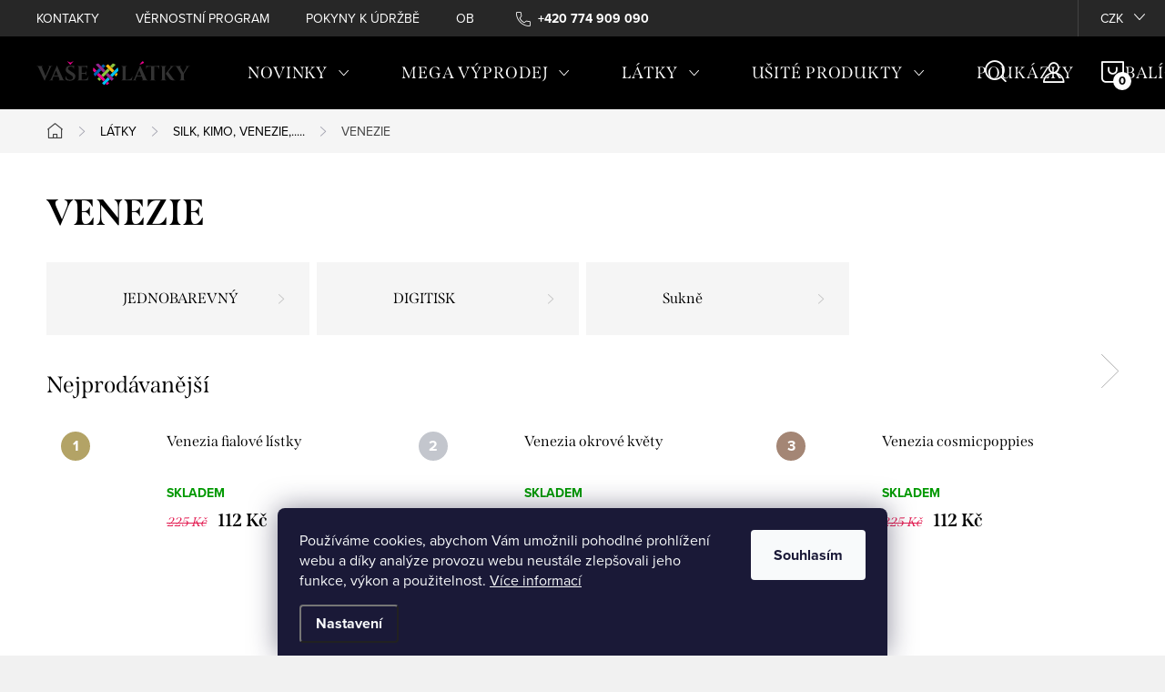

--- FILE ---
content_type: text/html; charset=utf-8
request_url: https://www.vaselatky.cz/venezie/
body_size: 29071
content:
<!doctype html><html lang="cs" dir="ltr" class="header-background-light external-fonts-loaded"><head><meta charset="utf-8" /><meta name="viewport" content="width=device-width,initial-scale=1" /><title>VENEZIE - Vašelátky.cz</title><link rel="preconnect" href="https://cdn.myshoptet.com" /><link rel="dns-prefetch" href="https://cdn.myshoptet.com" /><link rel="preload" href="https://cdn.myshoptet.com/prj/dist/master/cms/libs/jquery/jquery-1.11.3.min.js" as="script" /><link href="https://cdn.myshoptet.com/prj/dist/master/cms/templates/frontend_templates/shared/css/font-face/exo-2.css" rel="stylesheet"><script>
dataLayer = [];
dataLayer.push({'shoptet' : {
    "pageId": 813,
    "pageType": "category",
    "currency": "CZK",
    "currencyInfo": {
        "decimalSeparator": ",",
        "exchangeRate": 1,
        "priceDecimalPlaces": 2,
        "symbol": "K\u010d",
        "symbolLeft": 0,
        "thousandSeparator": " "
    },
    "language": "cs",
    "projectId": 552662,
    "category": {
        "guid": "981c6a46-7f90-11ed-a9f9-ecf4bbd49285",
        "path": "L\u00c1TKY | SILK, KIMO, VENEZIE,..... | VENEZIE",
        "parentCategoryGuid": "efde331f-a2ce-11ef-a91e-226f2012f461"
    },
    "cartInfo": {
        "id": null,
        "freeShipping": false,
        "freeShippingFrom": null,
        "leftToFreeGift": {
            "formattedPrice": "0 K\u010d",
            "priceLeft": 0
        },
        "freeGift": false,
        "leftToFreeShipping": {
            "priceLeft": null,
            "dependOnRegion": null,
            "formattedPrice": null
        },
        "discountCoupon": [],
        "getNoBillingShippingPrice": {
            "withoutVat": 0,
            "vat": 0,
            "withVat": 0
        },
        "cartItems": [],
        "taxMode": "ORDINARY"
    },
    "cart": [],
    "customer": {
        "priceRatio": 1,
        "priceListId": 1,
        "groupId": null,
        "registered": false,
        "mainAccount": false
    }
}});
dataLayer.push({'cookie_consent' : {
    "marketing": "denied",
    "analytics": "denied"
}});
document.addEventListener('DOMContentLoaded', function() {
    shoptet.consent.onAccept(function(agreements) {
        if (agreements.length == 0) {
            return;
        }
        dataLayer.push({
            'cookie_consent' : {
                'marketing' : (agreements.includes(shoptet.config.cookiesConsentOptPersonalisation)
                    ? 'granted' : 'denied'),
                'analytics': (agreements.includes(shoptet.config.cookiesConsentOptAnalytics)
                    ? 'granted' : 'denied')
            },
            'event': 'cookie_consent'
        });
    });
});
</script>
<meta property="og:type" content="website"><meta property="og:site_name" content="vaselatky.cz"><meta property="og:url" content="https://www.vaselatky.cz/venezie/"><meta property="og:title" content="VENEZIE - Vašelátky.cz"><meta name="author" content="Vašelátky.cz"><meta name="web_author" content="Shoptet.cz"><meta name="dcterms.rightsHolder" content="www.vaselatky.cz"><meta name="robots" content="index,follow"><meta property="og:image" content="https://www.vaselatky.cz/user/categories/orig/8991_whatsapp-image-2023-12-13-at-13-13-03--2.jpeg"><meta property="og:description" content="VENEZIE, Vašelátky.cz"><meta name="description" content="VENEZIE, Vašelátky.cz"><meta name="google-site-verification" content="7HmaEPUsXuJj3aCbPccD1232wPmziL1X_EWn7pdkdGk"><style>:root {--color-primary: #CA1D72;--color-primary-h: 331;--color-primary-s: 75%;--color-primary-l: 45%;--color-primary-hover: #CA1D72;--color-primary-hover-h: 331;--color-primary-hover-s: 75%;--color-primary-hover-l: 45%;--color-secondary: #CA1D72;--color-secondary-h: 331;--color-secondary-s: 75%;--color-secondary-l: 45%;--color-secondary-hover: #F3207C;--color-secondary-hover-h: 334;--color-secondary-hover-s: 90%;--color-secondary-hover-l: 54%;--color-tertiary: #ffffff;--color-tertiary-h: 0;--color-tertiary-s: 0%;--color-tertiary-l: 100%;--color-tertiary-hover: #ffffff;--color-tertiary-hover-h: 0;--color-tertiary-hover-s: 0%;--color-tertiary-hover-l: 100%;--color-header-background: #ffffff;--template-font: "Exo 2";--template-headings-font: "Exo 2";--header-background-url: url("[data-uri]");--cookies-notice-background: #1A1937;--cookies-notice-color: #F8FAFB;--cookies-notice-button-hover: #f5f5f5;--cookies-notice-link-hover: #27263f;--templates-update-management-preview-mode-content: "Náhled aktualizací šablony je aktivní pro váš prohlížeč."}</style>
    <script>var shoptet = shoptet || {};</script>
    <script src="https://cdn.myshoptet.com/prj/dist/master/shop/dist/main-3g-header.js.05f199e7fd2450312de2.js"></script>
<!-- User include --><!-- service 1047(677) html code header -->
<link rel="stylesheet preload" href="https://use.typekit.net/nxv2roq.css">
<link href="https://cdn.myshoptet.com/prj/dist/master/shop/dist/font-shoptet-11.css.62c94c7785ff2cea73b2.css" rel="stylesheet preload">
<link type="text/css" href="https://cdn.myshoptet.com/usr/paxio.myshoptet.com/user/documents/Venus/style.css?v771103" rel="stylesheet preload" media="all" />
<link href="https://cdn.myshoptet.com/usr/paxio.myshoptet.com/user/documents/blank/ikony.css?v23" rel="stylesheet preload">
<link href="https://cdn.myshoptet.com/usr/paxio.myshoptet.com/user/documents/Venus/preklady.css?v15" rel="stylesheet preload">
<link rel="stylesheet preload" href="https://cdn.myshoptet.com/usr/paxio.myshoptet.com/user/documents/Venus/Slider/slick.css" />
<link rel="stylesheet preload" href="https://cdn.myshoptet.com/usr/paxio.myshoptet.com/user/documents/Venus/Slider/slick-theme.css?v3" />
<link rel="stylesheet preload" href="https://cdn.myshoptet.com/usr/paxio.myshoptet.com/user/documents/Venus/Slider/slick-classic.css?v5" />
<meta name="theme-color" content="#000" id="theme-color"/>
<!-- api 491(143) html code header -->
<link rel="stylesheet" href="https://cdn.myshoptet.com/usr/api2.dklab.cz/user/documents/_doplnky/doprava/552662/42/552662_42.css" type="text/css" /><style>
        :root {
            --dklab-background-color: #FF0C84;
            --dklab-foreground-color: #FFFFFF;
            --dklab-transport-background-color: #FF1197;
            --dklab-transport-foreground-color: #FFFFFF;
            --dklab-gift-background-color: #FF1197;
            --dklab-gift-foreground-color: #FFFFFF;
        }</style>
<!-- service 1570(1164) html code header -->
<link rel="stylesheet" href="https://cdn.myshoptet.com/usr/shoptet.tomashlad.eu/user/documents/extras/products-auto-load/screen.css?v=0011">
<!-- project html code header -->
<style type="text/css">
#menu li { font-size: 0.5rem; }
</style>
<style type="text/css">
#column-l-in #categories .categories .topic,
#column-r #categories .categories .topic { font-size: 0.90rem; }
</style>
<link rel="stylesheet" href="https://cdnjs.cloudflare.com/ajax/libs/font-awesome/6.0.0-beta3/css/all.min.css">
<style>
.site-name img {-webkit-filter: none; filter: none;}
</style>
<style>
@media screen and (min-width: 1200px) {
  .type-index #header {
    position: relative !important;
    top: 0 !important;
  }
  .type-index .top-navigation-bar {
    position: relative !important;
    top: 0 !important;
    background-color: #CA1D72 !important;
  }
  .type-index .navigation-in > ul > li > a {
    color: #000;
  }
  .type-index .lupa, 
  .type-index .top-nav-button::before {
    color: #000;
  }
  .type-index .menu-helper:not(:hover), 
  .type-index .menu-helper:not(:hover) > span {
    color: #000;
  }
  .type-index .btn.cart-count::before, 
  .type-index a.btn.cart-count::before, 
  .type-index .btn.cart-count .cart-price {
    color: #000;
  }
  .type-index .navigation-buttons > a[data-target="cart"] i, 
  .cart-count:not(.full)::after {
    background-color: #000;
    color: #fff;
  }
  .type-index .top-navigation-bar a, 
  .type-index .dropdown button {
    color: #fff;
  }
  .type-index .site-name img {
    -webkit-filter: none;
    filter: none;
  }
  .type-index .dropdown {
    border-color: #C4C4C4 !important;
  }
  .type-index .dropdown .caret::before {
    color: #000 !important;
  }
  .one-column-body .carousel-inner > .item.carousel-link a::before, 
  .one-column-body .carousel-inner > .item:not(.carousel-link)::before {
    display: none;
  }
}
</style>
<style>
.navigation-in > ul > li:hover > a, .menu-helper:hover, .cart-window-visible .cart-count {background-color: #CA1D72;}
 Je tady někde v kódu označení černé barvy?
<!-- /User include --><link rel="shortcut icon" href="/favicon.ico" type="image/x-icon" /><link rel="canonical" href="https://www.vaselatky.cz/venezie/" />    <script>
        var _hwq = _hwq || [];
        _hwq.push(['setKey', '183743DAA7ECF8E063D2305BE6E81A0F']);
        _hwq.push(['setTopPos', '280']);
        _hwq.push(['showWidget', '22']);
        (function() {
            var ho = document.createElement('script');
            ho.src = 'https://cz.im9.cz/direct/i/gjs.php?n=wdgt&sak=183743DAA7ECF8E063D2305BE6E81A0F';
            var s = document.getElementsByTagName('script')[0]; s.parentNode.insertBefore(ho, s);
        })();
    </script>
<style>/* custom background */@media (min-width: 992px) {body {background-position: left top;background-repeat: repeat !important;background-attachment: fixed;}}</style>    <!-- Global site tag (gtag.js) - Google Analytics -->
    <script async src="https://www.googletagmanager.com/gtag/js?id=G-6WQS969PBF"></script>
    <script>
        
        window.dataLayer = window.dataLayer || [];
        function gtag(){dataLayer.push(arguments);}
        

                    console.debug('default consent data');

            gtag('consent', 'default', {"ad_storage":"denied","analytics_storage":"denied","ad_user_data":"denied","ad_personalization":"denied","wait_for_update":500});
            dataLayer.push({
                'event': 'default_consent'
            });
        
        gtag('js', new Date());

                gtag('config', 'UA-211228948-1', { 'groups': "UA" });
        
                gtag('config', 'G-6WQS969PBF', {"groups":"GA4","send_page_view":false,"content_group":"category","currency":"CZK","page_language":"cs"});
        
                gtag('config', 'AW-10792227177', {"allow_enhanced_conversions":true});
        
        
        
        
        
                    gtag('event', 'page_view', {"send_to":"GA4","page_language":"cs","content_group":"category","currency":"CZK"});
        
        
        
        
        
        
        
        
        
        
        
        
        
        document.addEventListener('DOMContentLoaded', function() {
            if (typeof shoptet.tracking !== 'undefined') {
                for (var id in shoptet.tracking.bannersList) {
                    gtag('event', 'view_promotion', {
                        "send_to": "UA",
                        "promotions": [
                            {
                                "id": shoptet.tracking.bannersList[id].id,
                                "name": shoptet.tracking.bannersList[id].name,
                                "position": shoptet.tracking.bannersList[id].position
                            }
                        ]
                    });
                }
            }

            shoptet.consent.onAccept(function(agreements) {
                if (agreements.length !== 0) {
                    console.debug('gtag consent accept');
                    var gtagConsentPayload =  {
                        'ad_storage': agreements.includes(shoptet.config.cookiesConsentOptPersonalisation)
                            ? 'granted' : 'denied',
                        'analytics_storage': agreements.includes(shoptet.config.cookiesConsentOptAnalytics)
                            ? 'granted' : 'denied',
                                                                                                'ad_user_data': agreements.includes(shoptet.config.cookiesConsentOptPersonalisation)
                            ? 'granted' : 'denied',
                        'ad_personalization': agreements.includes(shoptet.config.cookiesConsentOptPersonalisation)
                            ? 'granted' : 'denied',
                        };
                    console.debug('update consent data', gtagConsentPayload);
                    gtag('consent', 'update', gtagConsentPayload);
                    dataLayer.push(
                        { 'event': 'update_consent' }
                    );
                }
            });
        });
    </script>
</head><body class="desktop id-813 in-venezie template-11 type-category one-column-body columns-3 blank-mode blank-mode-css ums_forms_redesign--off ums_a11y_category_page--on ums_discussion_rating_forms--off ums_flags_display_unification--on ums_a11y_login--on mobile-header-version-1">
        <div id="fb-root"></div>
        <script>
            window.fbAsyncInit = function() {
                FB.init({
//                    appId            : 'your-app-id',
                    autoLogAppEvents : true,
                    xfbml            : true,
                    version          : 'v19.0'
                });
            };
        </script>
        <script async defer crossorigin="anonymous" src="https://connect.facebook.net/cs_CZ/sdk.js"></script>    <div class="siteCookies siteCookies--bottom siteCookies--dark js-siteCookies" role="dialog" data-testid="cookiesPopup" data-nosnippet>
        <div class="siteCookies__form">
            <div class="siteCookies__content">
                <div class="siteCookies__text">
                    Používáme cookies, abychom Vám umožnili pohodlné prohlížení webu a díky analýze provozu webu neustále zlepšovali jeho funkce, výkon a použitelnost. <a href="/podminky-ochrany-osobnich-udaju/" target="_blank" rel="noopener noreferrer">Více informací</a>
                </div>
                <p class="siteCookies__links">
                    <button class="siteCookies__link js-cookies-settings" aria-label="Nastavení cookies" data-testid="cookiesSettings">Nastavení</button>
                </p>
            </div>
            <div class="siteCookies__buttonWrap">
                                <button class="siteCookies__button js-cookiesConsentSubmit" value="all" aria-label="Přijmout cookies" data-testid="buttonCookiesAccept">Souhlasím</button>
            </div>
        </div>
        <script>
            document.addEventListener("DOMContentLoaded", () => {
                const siteCookies = document.querySelector('.js-siteCookies');
                document.addEventListener("scroll", shoptet.common.throttle(() => {
                    const st = document.documentElement.scrollTop;
                    if (st > 1) {
                        siteCookies.classList.add('siteCookies--scrolled');
                    } else {
                        siteCookies.classList.remove('siteCookies--scrolled');
                    }
                }, 100));
            });
        </script>
    </div>
<a href="#content" class="skip-link sr-only">Přejít na obsah</a><div class="overall-wrapper"><div class="user-action"><div class="container">
    <div class="user-action-in">
                    <div id="login" class="user-action-login popup-widget login-widget" role="dialog" aria-labelledby="loginHeading">
        <div class="popup-widget-inner">
                            <h2 id="loginHeading">Přihlášení k vašemu účtu</h2><div id="customerLogin"><form action="/action/Customer/Login/" method="post" id="formLoginIncluded" class="csrf-enabled formLogin" data-testid="formLogin"><input type="hidden" name="referer" value="" /><div class="form-group"><div class="input-wrapper email js-validated-element-wrapper no-label"><input type="email" name="email" class="form-control" autofocus placeholder="E-mailová adresa (např. jan@novak.cz)" data-testid="inputEmail" autocomplete="email" required /></div></div><div class="form-group"><div class="input-wrapper password js-validated-element-wrapper no-label"><input type="password" name="password" class="form-control" placeholder="Heslo" data-testid="inputPassword" autocomplete="current-password" required /><span class="no-display">Nemůžete vyplnit toto pole</span><input type="text" name="surname" value="" class="no-display" /></div></div><div class="form-group"><div class="login-wrapper"><button type="submit" class="btn btn-secondary btn-text btn-login" data-testid="buttonSubmit">Přihlásit se</button><div class="password-helper"><a href="/registrace/" data-testid="signup" rel="nofollow">Nová registrace</a><a href="/klient/zapomenute-heslo/" rel="nofollow">Zapomenuté heslo</a></div></div></div></form>
</div>                    </div>
    </div>

                            <div id="cart-widget" class="user-action-cart popup-widget cart-widget loader-wrapper" data-testid="popupCartWidget" role="dialog" aria-hidden="true">
    <div class="popup-widget-inner cart-widget-inner place-cart-here">
        <div class="loader-overlay">
            <div class="loader"></div>
        </div>
    </div>

    <div class="cart-widget-button">
        <a href="/kosik/" class="btn btn-conversion" id="continue-order-button" rel="nofollow" data-testid="buttonNextStep">Pokračovat do košíku</a>
    </div>
</div>
            </div>
</div>
</div><div class="top-navigation-bar" data-testid="topNavigationBar">

    <div class="container">

        <div class="top-navigation-contacts">
            <strong>Zákaznická podpora:</strong><a href="tel:+420774909090" class="project-phone" aria-label="Zavolat na +420774909090" data-testid="contactboxPhone"><span>+420 774 909 090</span></a><a href="mailto:info@vaselatky.cz" class="project-email" data-testid="contactboxEmail"><span>info@vaselatky.cz</span></a>        </div>

                            <div class="top-navigation-menu">
                <div class="top-navigation-menu-trigger"></div>
                <ul class="top-navigation-bar-menu">
                                            <li class="top-navigation-menu-item-29">
                            <a href="/kontakty/">KONTAKTY</a>
                        </li>
                                            <li class="top-navigation-menu-item-1163">
                            <a href="/vernostni-program/">VĚRNOSTNÍ PROGRAM</a>
                        </li>
                                            <li class="top-navigation-menu-item-27">
                            <a href="/pokyny-k-udrzbe/">POKYNY K ÚDRŽBĚ</a>
                        </li>
                                            <li class="top-navigation-menu-item-39">
                            <a href="/obchodni-podminky/">OBCHODNÍ PODMÍNKY</a>
                        </li>
                                            <li class="top-navigation-menu-item-691">
                            <a href="/podminky-ochrany-osobnich-udaju/">PODMÍNKY OCHRANY OSOBNÍCH ÚDAJŮ</a>
                        </li>
                                    </ul>
                <ul class="top-navigation-bar-menu-helper"></ul>
            </div>
        
        <div class="top-navigation-tools top-navigation-tools--language">
            <div class="responsive-tools">
                <a href="#" class="toggle-window" data-target="search" aria-label="Hledat" data-testid="linkSearchIcon"></a>
                                                            <a href="#" class="toggle-window" data-target="login"></a>
                                                    <a href="#" class="toggle-window" data-target="navigation" aria-label="Menu" data-testid="hamburgerMenu"></a>
            </div>
                <div class="dropdown">
        <span>Ceny v:</span>
        <button id="topNavigationDropdown" type="button" data-toggle="dropdown" aria-haspopup="true" aria-expanded="false">
            CZK
            <span class="caret"></span>
        </button>
        <ul class="dropdown-menu" aria-labelledby="topNavigationDropdown"><li><a href="/action/Currency/changeCurrency/?currencyCode=CZK" rel="nofollow">CZK</a></li><li><a href="/action/Currency/changeCurrency/?currencyCode=EUR" rel="nofollow">EUR</a></li></ul>
    </div>
            <button class="top-nav-button top-nav-button-login toggle-window" type="button" data-target="login" aria-haspopup="dialog" aria-controls="login" aria-expanded="false" data-testid="signin"><span>Přihlášení</span></button>        </div>

    </div>

</div>
<header id="header"><div class="container navigation-wrapper">
    <div class="header-top">
        <div class="site-name-wrapper">
            <div class="site-name"><a href="/" data-testid="linkWebsiteLogo"><img src="https://cdn.myshoptet.com/usr/www.vaselatky.cz/user/logos/logo-va__el__tky-1.svg" alt="Vašelátky.cz" fetchpriority="low" /></a></div>        </div>
        <div class="search" itemscope itemtype="https://schema.org/WebSite">
            <meta itemprop="headline" content="VENEZIE"/><meta itemprop="url" content="https://www.vaselatky.cz"/><meta itemprop="text" content="VENEZIE, Vašelátky.cz"/>            <form action="/action/ProductSearch/prepareString/" method="post"
    id="formSearchForm" class="search-form compact-form js-search-main"
    itemprop="potentialAction" itemscope itemtype="https://schema.org/SearchAction" data-testid="searchForm">
    <fieldset>
        <meta itemprop="target"
            content="https://www.vaselatky.cz/vyhledavani/?string={string}"/>
        <input type="hidden" name="language" value="cs"/>
        
            
<input
    type="search"
    name="string"
        class="query-input form-control search-input js-search-input"
    placeholder="Napište, co hledáte"
    autocomplete="off"
    required
    itemprop="query-input"
    aria-label="Vyhledávání"
    data-testid="searchInput"
>
            <button type="submit" class="btn btn-default" data-testid="searchBtn">Hledat</button>
        
    </fieldset>
</form>
        </div>
        <div class="navigation-buttons">
                
    <a href="/kosik/" class="btn btn-icon toggle-window cart-count" data-target="cart" data-hover="true" data-redirect="true" data-testid="headerCart" rel="nofollow" aria-haspopup="dialog" aria-expanded="false" aria-controls="cart-widget">
        
                <span class="sr-only">Nákupní košík</span>
        
            <span class="cart-price visible-lg-inline-block" data-testid="headerCartPrice">
                                    Prázdný košík                            </span>
        
    
            </a>
        </div>
    </div>
    <nav id="navigation" aria-label="Hlavní menu" data-collapsible="true"><div class="navigation-in menu"><ul class="menu-level-1" role="menubar" data-testid="headerMenuItems"><li class="menu-item-858 ext" role="none"><a href="/novinky/" data-testid="headerMenuItem" role="menuitem" aria-haspopup="true" aria-expanded="false"><b>NOVINKY</b><span class="submenu-arrow"></span></a><ul class="menu-level-2" aria-label="NOVINKY" tabindex="-1" role="menu"><li class="menu-item-1173" role="none"><a href="/panel-na-tasku-vak/" class="menu-image" data-testid="headerMenuItem" tabindex="-1" aria-hidden="true"><img src="data:image/svg+xml,%3Csvg%20width%3D%22140%22%20height%3D%22100%22%20xmlns%3D%22http%3A%2F%2Fwww.w3.org%2F2000%2Fsvg%22%3E%3C%2Fsvg%3E" alt="" aria-hidden="true" width="140" height="100"  data-src="https://cdn.myshoptet.com/usr/www.vaselatky.cz/user/categories/thumb/002-1.png" fetchpriority="low" /></a><div><a href="/panel-na-tasku-vak/" data-testid="headerMenuItem" role="menuitem"><span>PANELY NA TAŠKU/VAK</span></a>
                        </div></li><li class="menu-item-1182" role="none"><a href="/panely-pulkolovky-kolovky/" class="menu-image" data-testid="headerMenuItem" tabindex="-1" aria-hidden="true"><img src="data:image/svg+xml,%3Csvg%20width%3D%22140%22%20height%3D%22100%22%20xmlns%3D%22http%3A%2F%2Fwww.w3.org%2F2000%2Fsvg%22%3E%3C%2Fsvg%3E" alt="" aria-hidden="true" width="140" height="100"  data-src="https://cdn.myshoptet.com/usr/www.vaselatky.cz/user/categories/thumb/011.png" fetchpriority="low" /></a><div><a href="/panely-pulkolovky-kolovky/" data-testid="headerMenuItem" role="menuitem"><span>PANELY/PŮLKOLOVKY</span></a>
                        </div></li><li class="menu-item-1254" role="none"><a href="/silk-kimo-venezie/" class="menu-image" data-testid="headerMenuItem" tabindex="-1" aria-hidden="true"><img src="data:image/svg+xml,%3Csvg%20width%3D%22140%22%20height%3D%22100%22%20xmlns%3D%22http%3A%2F%2Fwww.w3.org%2F2000%2Fsvg%22%3E%3C%2Fsvg%3E" alt="" aria-hidden="true" width="140" height="100"  data-src="https://cdn.myshoptet.com/prj/dist/master/cms/templates/frontend_templates/00/img/folder.svg" fetchpriority="low" /></a><div><a href="/silk-kimo-venezie/" data-testid="headerMenuItem" role="menuitem"><span>SILK/KIMO/VENEZIE</span></a>
                        </div></li><li class="menu-item-1185" role="none"><a href="/uplety-a-teplakoviny/" class="menu-image" data-testid="headerMenuItem" tabindex="-1" aria-hidden="true"><img src="data:image/svg+xml,%3Csvg%20width%3D%22140%22%20height%3D%22100%22%20xmlns%3D%22http%3A%2F%2Fwww.w3.org%2F2000%2Fsvg%22%3E%3C%2Fsvg%3E" alt="" aria-hidden="true" width="140" height="100"  data-src="https://cdn.myshoptet.com/usr/www.vaselatky.cz/user/categories/thumb/016.png" fetchpriority="low" /></a><div><a href="/uplety-a-teplakoviny/" data-testid="headerMenuItem" role="menuitem"><span>ÚPLETY A TEPLÁKOVINY</span></a>
                        </div></li><li class="menu-item-1341" role="none"><a href="/panely-na-povlaky-na-polstare/" class="menu-image" data-testid="headerMenuItem" tabindex="-1" aria-hidden="true"><img src="data:image/svg+xml,%3Csvg%20width%3D%22140%22%20height%3D%22100%22%20xmlns%3D%22http%3A%2F%2Fwww.w3.org%2F2000%2Fsvg%22%3E%3C%2Fsvg%3E" alt="" aria-hidden="true" width="140" height="100"  data-src="https://cdn.myshoptet.com/prj/dist/master/cms/templates/frontend_templates/00/img/folder.svg" fetchpriority="low" /></a><div><a href="/panely-na-povlaky-na-polstare/" data-testid="headerMenuItem" role="menuitem"><span>PANELY NA POVLAKY NA POLŠTÁŘE</span></a>
                        </div></li><li class="menu-item-1344" role="none"><a href="/adventni-kalendar-2/" class="menu-image" data-testid="headerMenuItem" tabindex="-1" aria-hidden="true"><img src="data:image/svg+xml,%3Csvg%20width%3D%22140%22%20height%3D%22100%22%20xmlns%3D%22http%3A%2F%2Fwww.w3.org%2F2000%2Fsvg%22%3E%3C%2Fsvg%3E" alt="" aria-hidden="true" width="140" height="100"  data-src="https://cdn.myshoptet.com/prj/dist/master/cms/templates/frontend_templates/00/img/folder.svg" fetchpriority="low" /></a><div><a href="/adventni-kalendar-2/" data-testid="headerMenuItem" role="menuitem"><span>Adventní kalendář</span></a>
                        </div></li><li class="menu-item-1347" role="none"><a href="/tencel--teplakovina-maslova/" class="menu-image" data-testid="headerMenuItem" tabindex="-1" aria-hidden="true"><img src="data:image/svg+xml,%3Csvg%20width%3D%22140%22%20height%3D%22100%22%20xmlns%3D%22http%3A%2F%2Fwww.w3.org%2F2000%2Fsvg%22%3E%3C%2Fsvg%3E" alt="" aria-hidden="true" width="140" height="100"  data-src="https://cdn.myshoptet.com/prj/dist/master/cms/templates/frontend_templates/00/img/folder.svg" fetchpriority="low" /></a><div><a href="/tencel--teplakovina-maslova/" data-testid="headerMenuItem" role="menuitem"><span>TENCEL (teplákovina máslová)</span></a>
                        </div></li></ul></li>
<li class="menu-item-1242 ext" role="none"><a href="/mega-vyprodej/" data-testid="headerMenuItem" role="menuitem" aria-haspopup="true" aria-expanded="false"><b>MEGA VÝPRODEJ</b><span class="submenu-arrow"></span></a><ul class="menu-level-2" aria-label="MEGA VÝPRODEJ" tabindex="-1" role="menu"><li class="menu-item-1269" role="none"><a href="/metraz/" class="menu-image" data-testid="headerMenuItem" tabindex="-1" aria-hidden="true"><img src="data:image/svg+xml,%3Csvg%20width%3D%22140%22%20height%3D%22100%22%20xmlns%3D%22http%3A%2F%2Fwww.w3.org%2F2000%2Fsvg%22%3E%3C%2Fsvg%3E" alt="" aria-hidden="true" width="140" height="100"  data-src="https://cdn.myshoptet.com/prj/dist/master/cms/templates/frontend_templates/00/img/folder.svg" fetchpriority="low" /></a><div><a href="/metraz/" data-testid="headerMenuItem" role="menuitem"><span>METRÁŽ</span></a>
                        </div></li><li class="menu-item-1266" role="none"><a href="/kusovky/" class="menu-image" data-testid="headerMenuItem" tabindex="-1" aria-hidden="true"><img src="data:image/svg+xml,%3Csvg%20width%3D%22140%22%20height%3D%22100%22%20xmlns%3D%22http%3A%2F%2Fwww.w3.org%2F2000%2Fsvg%22%3E%3C%2Fsvg%3E" alt="" aria-hidden="true" width="140" height="100"  data-src="https://cdn.myshoptet.com/prj/dist/master/cms/templates/frontend_templates/00/img/folder.svg" fetchpriority="low" /></a><div><a href="/kusovky/" data-testid="headerMenuItem" role="menuitem"><span>KUSOVKY</span></a>
                        </div></li><li class="menu-item-1365" role="none"><a href="/softshell-3/" class="menu-image" data-testid="headerMenuItem" tabindex="-1" aria-hidden="true"><img src="data:image/svg+xml,%3Csvg%20width%3D%22140%22%20height%3D%22100%22%20xmlns%3D%22http%3A%2F%2Fwww.w3.org%2F2000%2Fsvg%22%3E%3C%2Fsvg%3E" alt="" aria-hidden="true" width="140" height="100"  data-src="https://cdn.myshoptet.com/prj/dist/master/cms/templates/frontend_templates/00/img/folder.svg" fetchpriority="low" /></a><div><a href="/softshell-3/" data-testid="headerMenuItem" role="menuitem"><span>SOFTSHELL</span></a>
                        </div></li><li class="menu-item-1335" role="none"><a href="/alpina-2/" class="menu-image" data-testid="headerMenuItem" tabindex="-1" aria-hidden="true"><img src="data:image/svg+xml,%3Csvg%20width%3D%22140%22%20height%3D%22100%22%20xmlns%3D%22http%3A%2F%2Fwww.w3.org%2F2000%2Fsvg%22%3E%3C%2Fsvg%3E" alt="" aria-hidden="true" width="140" height="100"  data-src="https://cdn.myshoptet.com/prj/dist/master/cms/templates/frontend_templates/00/img/folder.svg" fetchpriority="low" /></a><div><a href="/alpina-2/" data-testid="headerMenuItem" role="menuitem"><span>ALPINA</span></a>
                        </div></li><li class="menu-item-1338" role="none"><a href="/alpina-dress-2/" class="menu-image" data-testid="headerMenuItem" tabindex="-1" aria-hidden="true"><img src="data:image/svg+xml,%3Csvg%20width%3D%22140%22%20height%3D%22100%22%20xmlns%3D%22http%3A%2F%2Fwww.w3.org%2F2000%2Fsvg%22%3E%3C%2Fsvg%3E" alt="" aria-hidden="true" width="140" height="100"  data-src="https://cdn.myshoptet.com/prj/dist/master/cms/templates/frontend_templates/00/img/folder.svg" fetchpriority="low" /></a><div><a href="/alpina-dress-2/" data-testid="headerMenuItem" role="menuitem"><span>ALPINA DRESS</span></a>
                        </div></li><li class="menu-item-1326" role="none"><a href="/teplakovina-2/" class="menu-image" data-testid="headerMenuItem" tabindex="-1" aria-hidden="true"><img src="data:image/svg+xml,%3Csvg%20width%3D%22140%22%20height%3D%22100%22%20xmlns%3D%22http%3A%2F%2Fwww.w3.org%2F2000%2Fsvg%22%3E%3C%2Fsvg%3E" alt="" aria-hidden="true" width="140" height="100"  data-src="https://cdn.myshoptet.com/prj/dist/master/cms/templates/frontend_templates/00/img/folder.svg" fetchpriority="low" /></a><div><a href="/teplakovina-2/" data-testid="headerMenuItem" role="menuitem"><span>TEPLÁKOVINA</span></a>
                        </div></li><li class="menu-item-1332" role="none"><a href="/svetrove-uplety/" class="menu-image" data-testid="headerMenuItem" tabindex="-1" aria-hidden="true"><img src="data:image/svg+xml,%3Csvg%20width%3D%22140%22%20height%3D%22100%22%20xmlns%3D%22http%3A%2F%2Fwww.w3.org%2F2000%2Fsvg%22%3E%3C%2Fsvg%3E" alt="" aria-hidden="true" width="140" height="100"  data-src="https://cdn.myshoptet.com/prj/dist/master/cms/templates/frontend_templates/00/img/folder.svg" fetchpriority="low" /></a><div><a href="/svetrove-uplety/" data-testid="headerMenuItem" role="menuitem"><span>SVETROVÉ ÚPLETY</span></a>
                        </div></li><li class="menu-item-1284" role="none"><a href="/silk-2/" class="menu-image" data-testid="headerMenuItem" tabindex="-1" aria-hidden="true"><img src="data:image/svg+xml,%3Csvg%20width%3D%22140%22%20height%3D%22100%22%20xmlns%3D%22http%3A%2F%2Fwww.w3.org%2F2000%2Fsvg%22%3E%3C%2Fsvg%3E" alt="" aria-hidden="true" width="140" height="100"  data-src="https://cdn.myshoptet.com/prj/dist/master/cms/templates/frontend_templates/00/img/folder.svg" fetchpriority="low" /></a><div><a href="/silk-2/" data-testid="headerMenuItem" role="menuitem"><span>SILK</span></a>
                        </div></li><li class="menu-item-1305" role="none"><a href="/katrina-2/" class="menu-image" data-testid="headerMenuItem" tabindex="-1" aria-hidden="true"><img src="data:image/svg+xml,%3Csvg%20width%3D%22140%22%20height%3D%22100%22%20xmlns%3D%22http%3A%2F%2Fwww.w3.org%2F2000%2Fsvg%22%3E%3C%2Fsvg%3E" alt="" aria-hidden="true" width="140" height="100"  data-src="https://cdn.myshoptet.com/prj/dist/master/cms/templates/frontend_templates/00/img/folder.svg" fetchpriority="low" /></a><div><a href="/katrina-2/" data-testid="headerMenuItem" role="menuitem"><span>KATRINA</span></a>
                        </div></li><li class="menu-item-1287" role="none"><a href="/venezie-2/" class="menu-image" data-testid="headerMenuItem" tabindex="-1" aria-hidden="true"><img src="data:image/svg+xml,%3Csvg%20width%3D%22140%22%20height%3D%22100%22%20xmlns%3D%22http%3A%2F%2Fwww.w3.org%2F2000%2Fsvg%22%3E%3C%2Fsvg%3E" alt="" aria-hidden="true" width="140" height="100"  data-src="https://cdn.myshoptet.com/prj/dist/master/cms/templates/frontend_templates/00/img/folder.svg" fetchpriority="low" /></a><div><a href="/venezie-2/" data-testid="headerMenuItem" role="menuitem"><span>VENEZIE</span></a>
                        </div></li><li class="menu-item-1290" role="none"><a href="/kimo-2/" class="menu-image" data-testid="headerMenuItem" tabindex="-1" aria-hidden="true"><img src="data:image/svg+xml,%3Csvg%20width%3D%22140%22%20height%3D%22100%22%20xmlns%3D%22http%3A%2F%2Fwww.w3.org%2F2000%2Fsvg%22%3E%3C%2Fsvg%3E" alt="" aria-hidden="true" width="140" height="100"  data-src="https://cdn.myshoptet.com/prj/dist/master/cms/templates/frontend_templates/00/img/folder.svg" fetchpriority="low" /></a><div><a href="/kimo-2/" data-testid="headerMenuItem" role="menuitem"><span>KIMO</span></a>
                        </div></li><li class="menu-item-1293" role="none"><a href="/sifon-2/" class="menu-image" data-testid="headerMenuItem" tabindex="-1" aria-hidden="true"><img src="data:image/svg+xml,%3Csvg%20width%3D%22140%22%20height%3D%22100%22%20xmlns%3D%22http%3A%2F%2Fwww.w3.org%2F2000%2Fsvg%22%3E%3C%2Fsvg%3E" alt="" aria-hidden="true" width="140" height="100"  data-src="https://cdn.myshoptet.com/prj/dist/master/cms/templates/frontend_templates/00/img/folder.svg" fetchpriority="low" /></a><div><a href="/sifon-2/" data-testid="headerMenuItem" role="menuitem"><span>ŠIFON</span></a>
                        </div></li><li class="menu-item-1296" role="none"><a href="/ity-2/" class="menu-image" data-testid="headerMenuItem" tabindex="-1" aria-hidden="true"><img src="data:image/svg+xml,%3Csvg%20width%3D%22140%22%20height%3D%22100%22%20xmlns%3D%22http%3A%2F%2Fwww.w3.org%2F2000%2Fsvg%22%3E%3C%2Fsvg%3E" alt="" aria-hidden="true" width="140" height="100"  data-src="https://cdn.myshoptet.com/prj/dist/master/cms/templates/frontend_templates/00/img/folder.svg" fetchpriority="low" /></a><div><a href="/ity-2/" data-testid="headerMenuItem" role="menuitem"><span>ITY</span></a>
                        </div></li><li class="menu-item-1302" role="none"><a href="/viskoza-tkanina/" class="menu-image" data-testid="headerMenuItem" tabindex="-1" aria-hidden="true"><img src="data:image/svg+xml,%3Csvg%20width%3D%22140%22%20height%3D%22100%22%20xmlns%3D%22http%3A%2F%2Fwww.w3.org%2F2000%2Fsvg%22%3E%3C%2Fsvg%3E" alt="" aria-hidden="true" width="140" height="100"  data-src="https://cdn.myshoptet.com/prj/dist/master/cms/templates/frontend_templates/00/img/folder.svg" fetchpriority="low" /></a><div><a href="/viskoza-tkanina/" data-testid="headerMenuItem" role="menuitem"><span>VISKOZA/TKANINA</span></a>
                        </div></li><li class="menu-item-1329" role="none"><a href="/ferra-2/" class="menu-image" data-testid="headerMenuItem" tabindex="-1" aria-hidden="true"><img src="data:image/svg+xml,%3Csvg%20width%3D%22140%22%20height%3D%22100%22%20xmlns%3D%22http%3A%2F%2Fwww.w3.org%2F2000%2Fsvg%22%3E%3C%2Fsvg%3E" alt="" aria-hidden="true" width="140" height="100"  data-src="https://cdn.myshoptet.com/prj/dist/master/cms/templates/frontend_templates/00/img/folder.svg" fetchpriority="low" /></a><div><a href="/ferra-2/" data-testid="headerMenuItem" role="menuitem"><span>FERRA</span></a>
                        </div></li><li class="menu-item-1308" role="none"><a href="/sofie-2/" class="menu-image" data-testid="headerMenuItem" tabindex="-1" aria-hidden="true"><img src="data:image/svg+xml,%3Csvg%20width%3D%22140%22%20height%3D%22100%22%20xmlns%3D%22http%3A%2F%2Fwww.w3.org%2F2000%2Fsvg%22%3E%3C%2Fsvg%3E" alt="" aria-hidden="true" width="140" height="100"  data-src="https://cdn.myshoptet.com/prj/dist/master/cms/templates/frontend_templates/00/img/folder.svg" fetchpriority="low" /></a><div><a href="/sofie-2/" data-testid="headerMenuItem" role="menuitem"><span>SOFIE</span></a>
                        </div></li><li class="menu-item-1314" role="none"><a href="/muselin-madeira-polylen-krepa/" class="menu-image" data-testid="headerMenuItem" tabindex="-1" aria-hidden="true"><img src="data:image/svg+xml,%3Csvg%20width%3D%22140%22%20height%3D%22100%22%20xmlns%3D%22http%3A%2F%2Fwww.w3.org%2F2000%2Fsvg%22%3E%3C%2Fsvg%3E" alt="" aria-hidden="true" width="140" height="100"  data-src="https://cdn.myshoptet.com/prj/dist/master/cms/templates/frontend_templates/00/img/folder.svg" fetchpriority="low" /></a><div><a href="/muselin-madeira-polylen-krepa/" data-testid="headerMenuItem" role="menuitem"><span>MUŠELÍN/MADEIRA/POLYLEN/KREPA</span></a>
                        </div></li></ul></li>
<li class="menu-item-711 ext" role="none"><a href="/digitalni-tisk-maloobchod/" data-testid="headerMenuItem" role="menuitem" aria-haspopup="true" aria-expanded="false"><b>LÁTKY</b><span class="submenu-arrow"></span></a><ul class="menu-level-2" aria-label="LÁTKY" tabindex="-1" role="menu"><li class="menu-item-1350" role="none"><a href="/tencel--teplakovina-maslova-2/" class="menu-image" data-testid="headerMenuItem" tabindex="-1" aria-hidden="true"><img src="data:image/svg+xml,%3Csvg%20width%3D%22140%22%20height%3D%22100%22%20xmlns%3D%22http%3A%2F%2Fwww.w3.org%2F2000%2Fsvg%22%3E%3C%2Fsvg%3E" alt="" aria-hidden="true" width="140" height="100"  data-src="https://cdn.myshoptet.com/prj/dist/master/cms/templates/frontend_templates/00/img/folder.svg" fetchpriority="low" /></a><div><a href="/tencel--teplakovina-maslova-2/" data-testid="headerMenuItem" role="menuitem"><span>TENCEL (teplákovina máslová)</span></a>
                        </div></li><li class="menu-item-792 has-third-level" role="none"><a href="/kocarkovina-2/" class="menu-image" data-testid="headerMenuItem" tabindex="-1" aria-hidden="true"><img src="data:image/svg+xml,%3Csvg%20width%3D%22140%22%20height%3D%22100%22%20xmlns%3D%22http%3A%2F%2Fwww.w3.org%2F2000%2Fsvg%22%3E%3C%2Fsvg%3E" alt="" aria-hidden="true" width="140" height="100"  data-src="https://cdn.myshoptet.com/usr/www.vaselatky.cz/user/categories/thumb/5847_tulipany.jpeg" fetchpriority="low" /></a><div><a href="/kocarkovina-2/" data-testid="headerMenuItem" role="menuitem"><span>KOČÁRKOVINA (Panely na tašku/vak)</span></a>
                                                    <ul class="menu-level-3" role="menu">
                                                                    <li class="menu-item-906" role="none">
                                        <a href="/jednobarevna/" data-testid="headerMenuItem" role="menuitem">
                                            Jednobarevná</a>,                                    </li>
                                                                    <li class="menu-item-909" role="none">
                                        <a href="/digitisk-4/" data-testid="headerMenuItem" role="menuitem">
                                            Digitisk</a>,                                    </li>
                                                                    <li class="menu-item-912" role="none">
                                        <a href="/panel-na-tasku-vak-2/" data-testid="headerMenuItem" role="menuitem">
                                            Panel na tašku/vak</a>                                    </li>
                                                            </ul>
                        </div></li><li class="menu-item-1083" role="none"><a href="/velur/" class="menu-image" data-testid="headerMenuItem" tabindex="-1" aria-hidden="true"><img src="data:image/svg+xml,%3Csvg%20width%3D%22140%22%20height%3D%22100%22%20xmlns%3D%22http%3A%2F%2Fwww.w3.org%2F2000%2Fsvg%22%3E%3C%2Fsvg%3E" alt="" aria-hidden="true" width="140" height="100"  data-src="https://cdn.myshoptet.com/usr/www.vaselatky.cz/user/categories/thumb/vel.png" fetchpriority="low" /></a><div><a href="/velur/" data-testid="headerMenuItem" role="menuitem"><span>VELUR (Panely na povlak na polštář)</span></a>
                        </div></li><li class="menu-item-1197 has-third-level" role="none"><a href="/silk--kimo--venezie-atd/" class="menu-image" data-testid="headerMenuItem" tabindex="-1" aria-hidden="true"><img src="data:image/svg+xml,%3Csvg%20width%3D%22140%22%20height%3D%22100%22%20xmlns%3D%22http%3A%2F%2Fwww.w3.org%2F2000%2Fsvg%22%3E%3C%2Fsvg%3E" alt="" aria-hidden="true" width="140" height="100"  data-src="https://cdn.myshoptet.com/usr/www.vaselatky.cz/user/categories/thumb/019.png" fetchpriority="low" /></a><div><a href="/silk--kimo--venezie-atd/" data-testid="headerMenuItem" role="menuitem"><span>SILK, KIMO, VENEZIE,.....</span></a>
                                                    <ul class="menu-level-3" role="menu">
                                                                    <li class="menu-item-813" role="none">
                                        <a href="/venezie/" class="active" data-testid="headerMenuItem" role="menuitem">
                                            VENEZIE</a>,                                    </li>
                                                                    <li class="menu-item-816" role="none">
                                        <a href="/kimo/" data-testid="headerMenuItem" role="menuitem">
                                            KIMO</a>,                                    </li>
                                                                    <li class="menu-item-756" role="none">
                                        <a href="/silk/" data-testid="headerMenuItem" role="menuitem">
                                            SILK</a>,                                    </li>
                                                                    <li class="menu-item-1074" role="none">
                                        <a href="/sifon/" data-testid="headerMenuItem" role="menuitem">
                                            ŠIFON</a>,                                    </li>
                                                                    <li class="menu-item-1104" role="none">
                                        <a href="/ity/" data-testid="headerMenuItem" role="menuitem">
                                            ITY</a>,                                    </li>
                                                                    <li class="menu-item-1056" role="none">
                                        <a href="/ferra/" data-testid="headerMenuItem" role="menuitem">
                                            FERRA</a>,                                    </li>
                                                                    <li class="menu-item-1212" role="none">
                                        <a href="/tkaniny/" data-testid="headerMenuItem" role="menuitem">
                                            TKANINY</a>                                    </li>
                                                            </ul>
                        </div></li><li class="menu-item-1131 has-third-level" role="none"><a href="/madeira--muselin--krepa-polylen/" class="menu-image" data-testid="headerMenuItem" tabindex="-1" aria-hidden="true"><img src="data:image/svg+xml,%3Csvg%20width%3D%22140%22%20height%3D%22100%22%20xmlns%3D%22http%3A%2F%2Fwww.w3.org%2F2000%2Fsvg%22%3E%3C%2Fsvg%3E" alt="" aria-hidden="true" width="140" height="100"  data-src="https://cdn.myshoptet.com/usr/www.vaselatky.cz/user/categories/thumb/367ba76c-b552-4d58-9fcb-bc39538d464f.jpg" fetchpriority="low" /></a><div><a href="/madeira--muselin--krepa-polylen/" data-testid="headerMenuItem" role="menuitem"><span>MADEIRA /MUŠELÍN/ KREPA</span></a>
                                                    <ul class="menu-level-3" role="menu">
                                                                    <li class="menu-item-1107" role="none">
                                        <a href="/krepa/" data-testid="headerMenuItem" role="menuitem">
                                            KREPA</a>,                                    </li>
                                                                    <li class="menu-item-786" role="none">
                                        <a href="/madeira/" data-testid="headerMenuItem" role="menuitem">
                                            MADEIRA</a>,                                    </li>
                                                                    <li class="menu-item-1137" role="none">
                                        <a href="/muselin/" data-testid="headerMenuItem" role="menuitem">
                                            MUŠELÍN</a>,                                    </li>
                                                                    <li class="menu-item-1257" role="none">
                                        <a href="/polylen/" data-testid="headerMenuItem" role="menuitem">
                                            POLYLEN</a>                                    </li>
                                                            </ul>
                        </div></li><li class="menu-item-741 has-third-level" role="none"><a href="/bavlneny-uplet-digitisk/" class="menu-image" data-testid="headerMenuItem" tabindex="-1" aria-hidden="true"><img src="data:image/svg+xml,%3Csvg%20width%3D%22140%22%20height%3D%22100%22%20xmlns%3D%22http%3A%2F%2Fwww.w3.org%2F2000%2Fsvg%22%3E%3C%2Fsvg%3E" alt="" aria-hidden="true" width="140" height="100"  data-src="https://cdn.myshoptet.com/usr/www.vaselatky.cz/user/categories/thumb/027.png" fetchpriority="low" /></a><div><a href="/bavlneny-uplet-digitisk/" data-testid="headerMenuItem" role="menuitem"><span>BAVLNĚNÝ ÚPLET</span></a>
                                                    <ul class="menu-level-3" role="menu">
                                                                    <li class="menu-item-1017" role="none">
                                        <a href="/sitotisk-2/" data-testid="headerMenuItem" role="menuitem">
                                            SÍTOTISK</a>,                                    </li>
                                                                    <li class="menu-item-882" role="none">
                                        <a href="/jednobarevny-uplet-2/" data-testid="headerMenuItem" role="menuitem">
                                            JEDNOBAREVNÝ</a>,                                    </li>
                                                                    <li class="menu-item-888" role="none">
                                        <a href="/digitisk-2/" data-testid="headerMenuItem" role="menuitem">
                                            DIGITISK</a>,                                    </li>
                                                                    <li class="menu-item-891" role="none">
                                        <a href="/panel-2/" data-testid="headerMenuItem" role="menuitem">
                                            PANEL</a>,                                    </li>
                                                                    <li class="menu-item-1160" role="none">
                                        <a href="/pulkolovky-a-kolovky/" data-testid="headerMenuItem" role="menuitem">
                                            PŮLKOLOVKY A KOLOVKY</a>,                                    </li>
                                                                    <li class="menu-item-1227" role="none">
                                        <a href="/daja-3/" data-testid="headerMenuItem" role="menuitem">
                                            DAJA</a>                                    </li>
                                                            </ul>
                        </div></li><li class="menu-item-735 has-third-level" role="none"><a href="/teplakovina/" class="menu-image" data-testid="headerMenuItem" tabindex="-1" aria-hidden="true"><img src="data:image/svg+xml,%3Csvg%20width%3D%22140%22%20height%3D%22100%22%20xmlns%3D%22http%3A%2F%2Fwww.w3.org%2F2000%2Fsvg%22%3E%3C%2Fsvg%3E" alt="" aria-hidden="true" width="140" height="100"  data-src="https://cdn.myshoptet.com/usr/www.vaselatky.cz/user/categories/thumb/018.png" fetchpriority="low" /></a><div><a href="/teplakovina/" data-testid="headerMenuItem" role="menuitem"><span>TEPLÁKOVINA</span></a>
                                                    <ul class="menu-level-3" role="menu">
                                                                    <li class="menu-item-894" role="none">
                                        <a href="/jednobarevny-uplet-3/" data-testid="headerMenuItem" role="menuitem">
                                            JEDNOBAREVNÁ</a>,                                    </li>
                                                                    <li class="menu-item-897" role="none">
                                        <a href="/digitisk-3/" data-testid="headerMenuItem" role="menuitem">
                                            DIGITISK</a>,                                    </li>
                                                                    <li class="menu-item-900" role="none">
                                        <a href="/panel-3/" data-testid="headerMenuItem" role="menuitem">
                                            PANEL</a>,                                    </li>
                                                                    <li class="menu-item-903" role="none">
                                        <a href="/pocesana-teplakovina-2/" data-testid="headerMenuItem" role="menuitem">
                                            POČESANÁ TEPLÁKOVINA</a>,                                    </li>
                                                                    <li class="menu-item-1224" role="none">
                                        <a href="/daja-2/" data-testid="headerMenuItem" role="menuitem">
                                            DAJA</a>                                    </li>
                                                            </ul>
                        </div></li><li class="menu-item-714 has-third-level" role="none"><a href="/viskozovy-uplet/" class="menu-image" data-testid="headerMenuItem" tabindex="-1" aria-hidden="true"><img src="data:image/svg+xml,%3Csvg%20width%3D%22140%22%20height%3D%22100%22%20xmlns%3D%22http%3A%2F%2Fwww.w3.org%2F2000%2Fsvg%22%3E%3C%2Fsvg%3E" alt="" aria-hidden="true" width="140" height="100"  data-src="https://cdn.myshoptet.com/usr/www.vaselatky.cz/user/categories/thumb/014.png" fetchpriority="low" /></a><div><a href="/viskozovy-uplet/" data-testid="headerMenuItem" role="menuitem"><span>VISKÓZOVÝ ÚPLET</span></a>
                                                    <ul class="menu-level-3" role="menu">
                                                                    <li class="menu-item-750" role="none">
                                        <a href="/bambusovy-uplet/" data-testid="headerMenuItem" role="menuitem">
                                            BAMBUSOVÝ ÚPLET</a>,                                    </li>
                                                                    <li class="menu-item-870" role="none">
                                        <a href="/jednobarevny-uplet/" data-testid="headerMenuItem" role="menuitem">
                                            JEDNOBAREVNÝ ÚPLET</a>,                                    </li>
                                                                    <li class="menu-item-867" role="none">
                                        <a href="/digitisk/" data-testid="headerMenuItem" role="menuitem">
                                            DIGITISK</a>,                                    </li>
                                                                    <li class="menu-item-885" role="none">
                                        <a href="/panel/" data-testid="headerMenuItem" role="menuitem">
                                            PANEL</a>,                                    </li>
                                                                    <li class="menu-item-873" role="none">
                                        <a href="/sitotisk/" data-testid="headerMenuItem" role="menuitem">
                                            SÍTOTISK</a>,                                    </li>
                                                                    <li class="menu-item-876" role="none">
                                        <a href="/prouzek/" data-testid="headerMenuItem" role="menuitem">
                                            PROUŽEK</a>,                                    </li>
                                                                    <li class="menu-item-1230" role="none">
                                        <a href="/daja-4/" data-testid="headerMenuItem" role="menuitem">
                                            DAJA</a>                                    </li>
                                                            </ul>
                        </div></li><li class="menu-item-936 has-third-level" role="none"><a href="/naplety-jednobarevne/" class="menu-image" data-testid="headerMenuItem" tabindex="-1" aria-hidden="true"><img src="data:image/svg+xml,%3Csvg%20width%3D%22140%22%20height%3D%22100%22%20xmlns%3D%22http%3A%2F%2Fwww.w3.org%2F2000%2Fsvg%22%3E%3C%2Fsvg%3E" alt="" aria-hidden="true" width="140" height="100"  data-src="https://cdn.myshoptet.com/usr/www.vaselatky.cz/user/categories/thumb/012.png" fetchpriority="low" /></a><div><a href="/naplety-jednobarevne/" data-testid="headerMenuItem" role="menuitem"><span>NÁPLETY JEDNOBAREVNÉ</span></a>
                                                    <ul class="menu-level-3" role="menu">
                                                                    <li class="menu-item-939" role="none">
                                        <a href="/hladky/" data-testid="headerMenuItem" role="menuitem">
                                            HLADKÝ</a>,                                    </li>
                                                                    <li class="menu-item-942" role="none">
                                        <a href="/zebrovany/" data-testid="headerMenuItem" role="menuitem">
                                            ŽEBROVANÝ</a>,                                    </li>
                                                                    <li class="menu-item-1236" role="none">
                                        <a href="/daja-6/" data-testid="headerMenuItem" role="menuitem">
                                            DAJA</a>                                    </li>
                                                            </ul>
                        </div></li><li class="menu-item-762 has-third-level" role="none"><a href="/sportovni-uplet/" class="menu-image" data-testid="headerMenuItem" tabindex="-1" aria-hidden="true"><img src="data:image/svg+xml,%3Csvg%20width%3D%22140%22%20height%3D%22100%22%20xmlns%3D%22http%3A%2F%2Fwww.w3.org%2F2000%2Fsvg%22%3E%3C%2Fsvg%3E" alt="" aria-hidden="true" width="140" height="100"  data-src="https://cdn.myshoptet.com/usr/www.vaselatky.cz/user/categories/thumb/017.png" fetchpriority="low" /></a><div><a href="/sportovni-uplet/" data-testid="headerMenuItem" role="menuitem"><span>SPORTOVNÍ ÚPLET</span></a>
                                                    <ul class="menu-level-3" role="menu">
                                                                    <li class="menu-item-915" role="none">
                                        <a href="/jednobarevny/" data-testid="headerMenuItem" role="menuitem">
                                            JEDNOBAREVNÝ</a>,                                    </li>
                                                                    <li class="menu-item-918" role="none">
                                        <a href="/alpina/" data-testid="headerMenuItem" role="menuitem">
                                            ALPINA</a>,                                    </li>
                                                                    <li class="menu-item-1053" role="none">
                                        <a href="/alpina-dress/" data-testid="headerMenuItem" role="menuitem">
                                            ALPINA DRESS</a>,                                    </li>
                                                                    <li class="menu-item-921" role="none">
                                        <a href="/silver/" data-testid="headerMenuItem" role="menuitem">
                                            SILVER</a>,                                    </li>
                                                                    <li class="menu-item-924" role="none">
                                        <a href="/milk/" data-testid="headerMenuItem" role="menuitem">
                                            MILK</a>,                                    </li>
                                                                    <li class="menu-item-930" role="none">
                                        <a href="/sporty/" data-testid="headerMenuItem" role="menuitem">
                                            SPORTY</a>,                                    </li>
                                                                    <li class="menu-item-1233" role="none">
                                        <a href="/daja-5/" data-testid="headerMenuItem" role="menuitem">
                                            DAJA</a>                                    </li>
                                                            </ul>
                        </div></li><li class="menu-item-765 has-third-level" role="none"><a href="/softshell/" class="menu-image" data-testid="headerMenuItem" tabindex="-1" aria-hidden="true"><img src="data:image/svg+xml,%3Csvg%20width%3D%22140%22%20height%3D%22100%22%20xmlns%3D%22http%3A%2F%2Fwww.w3.org%2F2000%2Fsvg%22%3E%3C%2Fsvg%3E" alt="" aria-hidden="true" width="140" height="100"  data-src="https://cdn.myshoptet.com/usr/www.vaselatky.cz/user/categories/thumb/025.png" fetchpriority="low" /></a><div><a href="/softshell/" data-testid="headerMenuItem" role="menuitem"><span>SOFTSHELL</span></a>
                                                    <ul class="menu-level-3" role="menu">
                                                                    <li class="menu-item-954" role="none">
                                        <a href="/jednobarevny-3/" data-testid="headerMenuItem" role="menuitem">
                                            JEDNOBAREVNÝ</a>,                                    </li>
                                                                    <li class="menu-item-957" role="none">
                                        <a href="/zimni/" data-testid="headerMenuItem" role="menuitem">
                                            ZIMNÍ</a>,                                    </li>
                                                                    <li class="menu-item-960" role="none">
                                        <a href="/letni-pruzny/" data-testid="headerMenuItem" role="menuitem">
                                            LETNÍ PRUŽNÝ</a>                                    </li>
                                                            </ul>
                        </div></li><li class="menu-item-777 has-third-level" role="none"><a href="/svetrovy-uplet/" class="menu-image" data-testid="headerMenuItem" tabindex="-1" aria-hidden="true"><img src="data:image/svg+xml,%3Csvg%20width%3D%22140%22%20height%3D%22100%22%20xmlns%3D%22http%3A%2F%2Fwww.w3.org%2F2000%2Fsvg%22%3E%3C%2Fsvg%3E" alt="" aria-hidden="true" width="140" height="100"  data-src="https://cdn.myshoptet.com/usr/www.vaselatky.cz/user/categories/thumb/013.png" fetchpriority="low" /></a><div><a href="/svetrovy-uplet/" data-testid="headerMenuItem" role="menuitem"><span>SVETROVÝ ÚPLET A PERLA (VÝPRODEJ)</span></a>
                                                    <ul class="menu-level-3" role="menu">
                                                                    <li class="menu-item-1281" role="none">
                                        <a href="/mohito/" data-testid="headerMenuItem" role="menuitem">
                                            MOHITO</a>,                                    </li>
                                                                    <li class="menu-item-933" role="none">
                                        <a href="/perla/" data-testid="headerMenuItem" role="menuitem">
                                            PERLA</a>,                                    </li>
                                                                    <li class="menu-item-1068" role="none">
                                        <a href="/leila/" data-testid="headerMenuItem" role="menuitem">
                                            LEILA</a>,                                    </li>
                                                                    <li class="menu-item-1065" role="none">
                                        <a href="/mia/" data-testid="headerMenuItem" role="menuitem">
                                            MIA</a>,                                    </li>
                                                                    <li class="menu-item-789" role="none">
                                        <a href="/zakar/" data-testid="headerMenuItem" role="menuitem">
                                            ŽAKÁR</a>,                                    </li>
                                                                    <li class="menu-item-951" role="none">
                                        <a href="/jednobarevny-2/" data-testid="headerMenuItem" role="menuitem">
                                            JEDNOBAREVNÝ</a>,                                    </li>
                                                                    <li class="menu-item-996" role="none">
                                        <a href="/digitisk-9/" data-testid="headerMenuItem" role="menuitem">
                                            DIGITISK</a>,                                    </li>
                                                                    <li class="menu-item-999" role="none">
                                        <a href="/poces-2/" data-testid="headerMenuItem" role="menuitem">
                                            POČESANÁ</a>                                    </li>
                                                            </ul>
                        </div></li><li class="menu-item-1101 has-third-level" role="none"><a href="/ostatni-2/" class="menu-image" data-testid="headerMenuItem" tabindex="-1" aria-hidden="true"><img src="data:image/svg+xml,%3Csvg%20width%3D%22140%22%20height%3D%22100%22%20xmlns%3D%22http%3A%2F%2Fwww.w3.org%2F2000%2Fsvg%22%3E%3C%2Fsvg%3E" alt="" aria-hidden="true" width="140" height="100"  data-src="https://cdn.myshoptet.com/usr/www.vaselatky.cz/user/categories/thumb/002.png" fetchpriority="low" /></a><div><a href="/ostatni-2/" data-testid="headerMenuItem" role="menuitem"><span>OSTATNÍ</span></a>
                                                    <ul class="menu-level-3" role="menu">
                                                                    <li class="menu-item-1194" role="none">
                                        <a href="/bengalin/" data-testid="headerMenuItem" role="menuitem">
                                            BENGALÍN</a>,                                    </li>
                                                                    <li class="menu-item-1080" role="none">
                                        <a href="/nurek-krepa/" data-testid="headerMenuItem" role="menuitem">
                                            NUREK KREPA</a>,                                    </li>
                                                                    <li class="menu-item-1251" role="none">
                                        <a href="/lurex-a-mettalic/" data-testid="headerMenuItem" role="menuitem">
                                            LUREX A METTALIC</a>                                    </li>
                                                            </ul>
                        </div></li></ul></li>
<li class="menu-item-1353 ext" role="none"><a href="/usite-produkty/" data-testid="headerMenuItem" role="menuitem" aria-haspopup="true" aria-expanded="false"><b>UŠITÉ PRODUKTY</b><span class="submenu-arrow"></span></a><ul class="menu-level-2" aria-label="UŠITÉ PRODUKTY" tabindex="-1" role="menu"><li class="menu-item-1356" role="none"><a href="/polstare/" class="menu-image" data-testid="headerMenuItem" tabindex="-1" aria-hidden="true"><img src="data:image/svg+xml,%3Csvg%20width%3D%22140%22%20height%3D%22100%22%20xmlns%3D%22http%3A%2F%2Fwww.w3.org%2F2000%2Fsvg%22%3E%3C%2Fsvg%3E" alt="" aria-hidden="true" width="140" height="100"  data-src="https://cdn.myshoptet.com/prj/dist/master/cms/templates/frontend_templates/00/img/folder.svg" fetchpriority="low" /></a><div><a href="/polstare/" data-testid="headerMenuItem" role="menuitem"><span>POLŠTÁŘE</span></a>
                        </div></li><li class="menu-item-1359" role="none"><a href="/puncochy/" class="menu-image" data-testid="headerMenuItem" tabindex="-1" aria-hidden="true"><img src="data:image/svg+xml,%3Csvg%20width%3D%22140%22%20height%3D%22100%22%20xmlns%3D%22http%3A%2F%2Fwww.w3.org%2F2000%2Fsvg%22%3E%3C%2Fsvg%3E" alt="" aria-hidden="true" width="140" height="100"  data-src="https://cdn.myshoptet.com/prj/dist/master/cms/templates/frontend_templates/00/img/folder.svg" fetchpriority="low" /></a><div><a href="/puncochy/" data-testid="headerMenuItem" role="menuitem"><span>PUNČOCHY</span></a>
                        </div></li><li class="menu-item-1362" role="none"><a href="/tasky/" class="menu-image" data-testid="headerMenuItem" tabindex="-1" aria-hidden="true"><img src="data:image/svg+xml,%3Csvg%20width%3D%22140%22%20height%3D%22100%22%20xmlns%3D%22http%3A%2F%2Fwww.w3.org%2F2000%2Fsvg%22%3E%3C%2Fsvg%3E" alt="" aria-hidden="true" width="140" height="100"  data-src="https://cdn.myshoptet.com/prj/dist/master/cms/templates/frontend_templates/00/img/folder.svg" fetchpriority="low" /></a><div><a href="/tasky/" data-testid="headerMenuItem" role="menuitem"><span>TAŠKY</span></a>
                        </div></li></ul></li>
<li class="menu-item-674" role="none"><a href="/darkovy-poukaz/" data-testid="headerMenuItem" role="menuitem" aria-expanded="false"><b>POUKÁZKY</b></a></li>
<li class="menu-item-1239" role="none"><a href="/balicky-prekvapeni/" data-testid="headerMenuItem" role="menuitem" aria-expanded="false"><b>BALÍČKY PŘEKVAPENÍ</b></a></li>
<li class="menu-item-1163" role="none"><a href="/vernostni-program/" data-testid="headerMenuItem" role="menuitem" aria-expanded="false"><b>VĚRNOSTNÍ PROGRAM</b></a></li>
</ul>
    <ul class="navigationActions" role="menu">
                    <li class="ext" role="none">
                <a href="#">
                                            <span>
                            <span>Měna</span>
                            <span>(CZK)</span>
                        </span>
                                        <span class="submenu-arrow"></span>
                </a>
                <ul class="navigationActions__submenu menu-level-2" role="menu">
                    <li role="none">
                                                    <ul role="menu">
                                                                    <li class="navigationActions__submenu__item navigationActions__submenu__item--active" role="none">
                                        <a href="/action/Currency/changeCurrency/?currencyCode=CZK" rel="nofollow" role="menuitem">CZK</a>
                                    </li>
                                                                    <li class="navigationActions__submenu__item" role="none">
                                        <a href="/action/Currency/changeCurrency/?currencyCode=EUR" rel="nofollow" role="menuitem">EUR</a>
                                    </li>
                                                            </ul>
                                                                    </li>
                </ul>
            </li>
                            <li role="none">
                                    <a href="/login/?backTo=%2Fvenezie%2F" rel="nofollow" data-testid="signin" role="menuitem"><span>Přihlášení</span></a>
                            </li>
                        </ul>
</div><span class="navigation-close"></span></nav><div class="menu-helper" data-testid="hamburgerMenu"><span>Více</span></div>
</div></header><!-- / header -->


                    <div class="container breadcrumbs-wrapper">
            <div class="breadcrumbs navigation-home-icon-wrapper" itemscope itemtype="https://schema.org/BreadcrumbList">
                                                                            <span id="navigation-first" data-basetitle="Vašelátky.cz" itemprop="itemListElement" itemscope itemtype="https://schema.org/ListItem">
                <a href="/" itemprop="item" class="navigation-home-icon"><span class="sr-only" itemprop="name">Domů</span></a>
                <span class="navigation-bullet">/</span>
                <meta itemprop="position" content="1" />
            </span>
                                <span id="navigation-1" itemprop="itemListElement" itemscope itemtype="https://schema.org/ListItem">
                <a href="/digitalni-tisk-maloobchod/" itemprop="item" data-testid="breadcrumbsSecondLevel"><span itemprop="name">LÁTKY</span></a>
                <span class="navigation-bullet">/</span>
                <meta itemprop="position" content="2" />
            </span>
                                <span id="navigation-2" itemprop="itemListElement" itemscope itemtype="https://schema.org/ListItem">
                <a href="/silk--kimo--venezie-atd/" itemprop="item" data-testid="breadcrumbsSecondLevel"><span itemprop="name">SILK, KIMO, VENEZIE,.....</span></a>
                <span class="navigation-bullet">/</span>
                <meta itemprop="position" content="3" />
            </span>
                                            <span id="navigation-3" itemprop="itemListElement" itemscope itemtype="https://schema.org/ListItem" data-testid="breadcrumbsLastLevel">
                <meta itemprop="item" content="https://www.vaselatky.cz/venezie/" />
                <meta itemprop="position" content="4" />
                <span itemprop="name" data-title="VENEZIE">VENEZIE</span>
            </span>
            </div>
        </div>
    
<div id="content-wrapper" class="container content-wrapper">
    
    <div class="content-wrapper-in">
                <main id="content" class="content wide">
                            <div class="category-top">
            <h1 class="category-title" data-testid="titleCategory">VENEZIE</h1>
                            
                                
            <ul class="subcategories with-image">
                                                <li class="col-xs-6 col-sm-4 col-lg-3 col-xl-2">
                        <a href="/jednobarevny-6/">
                                                                                                                                                                <span class="image">
                                    <img src="data:image/svg+xml,%3Csvg%20width%3D%22140%22%20height%3D%22100%22%20xmlns%3D%22http%3A%2F%2Fwww.w3.org%2F2000%2Fsvg%22%3E%3C%2Fsvg%3E" alt="" width="140" height="100"  data-src="https://cdn.myshoptet.com/prj/dist/master/cms/templates/frontend_templates/00/img/folder.svg" fetchpriority="low" />
                                </span>
                            
                            <span class="text">
                                JEDNOBAREVNÝ
                            </span>
                        </a>
                    </li>
                                    <li class="col-xs-6 col-sm-4 col-lg-3 col-xl-2">
                        <a href="/digitisk-8/">
                                                                                                                                                                <span class="image">
                                    <img src="data:image/svg+xml,%3Csvg%20width%3D%22140%22%20height%3D%22100%22%20xmlns%3D%22http%3A%2F%2Fwww.w3.org%2F2000%2Fsvg%22%3E%3C%2Fsvg%3E" alt="" width="140" height="100"  data-src="https://cdn.myshoptet.com/prj/dist/master/cms/templates/frontend_templates/00/img/folder.svg" fetchpriority="low" />
                                </span>
                            
                            <span class="text">
                                DIGITISK
                            </span>
                        </a>
                    </li>
                                    <li class="col-xs-6 col-sm-4 col-lg-3 col-xl-2">
                        <a href="/sukne-3/">
                                                                                                                                                                <span class="image">
                                    <img src="data:image/svg+xml,%3Csvg%20width%3D%22140%22%20height%3D%22100%22%20xmlns%3D%22http%3A%2F%2Fwww.w3.org%2F2000%2Fsvg%22%3E%3C%2Fsvg%3E" alt="" width="140" height="100"  data-src="https://cdn.myshoptet.com/prj/dist/master/cms/templates/frontend_templates/00/img/folder.svg" fetchpriority="low" />
                                </span>
                            
                            <span class="text">
                                Sukně
                            </span>
                        </a>
                    </li>
                            
                    </ul>
            <div class="products-top-wrapper" aria-labelledby="productsTopHeading">
    <h2 id="productsTopHeading" class="products-top-header">Nejprodávanější</h2>
    <div id="productsTop" class="products products-inline products-top">
        
                    
                                <div class="product active" aria-hidden="false">
    <div class="p" data-micro="product" data-micro-product-id="15081" data-testid="productItem">
            <a href="/digitalni-tisk-maloobchod/venezia-fialove-listky/" class="image" aria-hidden="true" tabindex="-1">
        <img src="data:image/svg+xml,%3Csvg%20width%3D%22100%22%20height%3D%22100%22%20xmlns%3D%22http%3A%2F%2Fwww.w3.org%2F2000%2Fsvg%22%3E%3C%2Fsvg%3E" alt="fialové lítky" data-micro-image="https://cdn.myshoptet.com/usr/www.vaselatky.cz/user/shop/big/15081_fialove-litky.png?686e70d2" width="100" height="100"  data-src="https://cdn.myshoptet.com/usr/www.vaselatky.cz/user/shop/related/15081_fialove-litky.png?686e70d2" fetchpriority="low" />
                    <meta id="ogImageProducts" property="og:image" content="https://cdn.myshoptet.com/usr/www.vaselatky.cz/user/shop/big/15081_fialove-litky.png?686e70d2" />
                <meta itemprop="image" content="https://cdn.myshoptet.com/usr/www.vaselatky.cz/user/shop/big/15081_fialove-litky.png?686e70d2">
        <div class="extra-flags">
            

    

    <div class="flags flags-extra">
      
                
                                                                              
            <span class="flag flag-discount">
                                                                                                            <span class="price-standard"><span>225 Kč</span></span>
                                                                                                                                                <span class="price-save">&ndash;50 %</span>
                                    </span>
              </div>
        </div>
    </a>
        <div class="p-in">
            <div class="p-in-in">
                <a
    href="/digitalni-tisk-maloobchod/venezia-fialove-listky/"
    class="name"
    data-micro="url">
    <span data-micro="name" data-testid="productCardName">
          Venezia fialové lístky    </span>
</a>
                <div class="ratings-wrapper">
                                                                        <div class="availability">
            <span style="color:#009901">
                SKLADEM            </span>
                                                        <span class="availability-amount" data-testid="numberAvailabilityAmount">(2,2&nbsp;m)</span>
        </div>
                                    <span class="no-display" data-micro="sku">VENEZIA-FIALOVE-LISTKY</span>
                    </div>
                                            </div>
            

<div class="p-bottom no-buttons">
    <div class="offers" data-micro="offer"
    data-micro-price="246.40"
    data-micro-price-currency="CZK"
            data-micro-availability="https://schema.org/InStock"
    >
        <div class="prices">
                    
                            <span class="price-standard-wrapper"><span class="price-standard-label">Původně: </span><span class="price-standard"><span>225 Kč</span></span></span>
                    
                
                            <span class="price-save">&nbsp;(&ndash;50 %)</span>
                    
    
    
            <div class="price price-final" data-testid="productCardPrice">
        <strong>
                                        112 Kč
                    </strong>
            
    
        
    </div>
            
</div>
            </div>
</div>
        </div>
    </div>
</div>
                <div class="product active" aria-hidden="false">
    <div class="p" data-micro="product" data-micro-product-id="10763" data-testid="productItem">
            <a href="/venezie/venezia-okrove-kvety/" class="image" aria-hidden="true" tabindex="-1">
        <img src="data:image/svg+xml,%3Csvg%20width%3D%22100%22%20height%3D%22100%22%20xmlns%3D%22http%3A%2F%2Fwww.w3.org%2F2000%2Fsvg%22%3E%3C%2Fsvg%3E" alt="448388723 8440191369341832 6128479815848491549 n" data-micro-image="https://cdn.myshoptet.com/usr/www.vaselatky.cz/user/shop/big/10763_448388723-8440191369341832-6128479815848491549-n.jpg?677d3a60" width="100" height="100"  data-src="https://cdn.myshoptet.com/usr/www.vaselatky.cz/user/shop/related/10763_448388723-8440191369341832-6128479815848491549-n.jpg?677d3a60" fetchpriority="low" />
                <meta itemprop="image" content="https://cdn.myshoptet.com/usr/www.vaselatky.cz/user/shop/big/10763_448388723-8440191369341832-6128479815848491549-n.jpg?677d3a60">
        <div class="extra-flags">
            

    

    <div class="flags flags-extra">
      
                
                                                                              
            <span class="flag flag-discount">
                                                                                                            <span class="price-standard"><span>225 Kč</span></span>
                                                                                                                                                <span class="price-save">&ndash;50 %</span>
                                    </span>
              </div>
        </div>
    </a>
        <div class="p-in">
            <div class="p-in-in">
                <a
    href="/venezie/venezia-okrove-kvety/"
    class="name"
    data-micro="url">
    <span data-micro="name" data-testid="productCardName">
          Venezia okrové květy    </span>
</a>
                <div class="ratings-wrapper">
                                                                        <div class="availability">
            <span style="color:#009901">
                SKLADEM            </span>
                                                        <span class="availability-amount" data-testid="numberAvailabilityAmount">(1&nbsp;m)</span>
        </div>
                                    <span class="no-display" data-micro="sku">2024078</span>
                    </div>
                                            </div>
            

<div class="p-bottom no-buttons">
    <div class="offers" data-micro="offer"
    data-micro-price="112.00"
    data-micro-price-currency="CZK"
            data-micro-availability="https://schema.org/InStock"
    >
        <div class="prices">
                    
                            <span class="price-standard-wrapper"><span class="price-standard-label">Původně: </span><span class="price-standard"><span>225 Kč</span></span></span>
                    
                
                            <span class="price-save">&nbsp;(&ndash;50 %)</span>
                    
    
    
            <div class="price price-final" data-testid="productCardPrice">
        <strong>
                                        112 Kč
                    </strong>
            
    
        
    </div>
            
</div>
            </div>
</div>
        </div>
    </div>
</div>
                <div class="product active" aria-hidden="false">
    <div class="p" data-micro="product" data-micro-product-id="15309" data-testid="productItem">
            <a href="/digitalni-tisk-maloobchod/venezia-cosmicpoppies/" class="image" aria-hidden="true" tabindex="-1">
        <img src="data:image/svg+xml,%3Csvg%20width%3D%22100%22%20height%3D%22100%22%20xmlns%3D%22http%3A%2F%2Fwww.w3.org%2F2000%2Fsvg%22%3E%3C%2Fsvg%3E" alt="cosmic" data-micro-image="https://cdn.myshoptet.com/usr/www.vaselatky.cz/user/shop/big/15309_cosmic.png?687a1a42" width="100" height="100"  data-src="https://cdn.myshoptet.com/usr/www.vaselatky.cz/user/shop/related/15309_cosmic.png?687a1a42" fetchpriority="low" />
                <meta itemprop="image" content="https://cdn.myshoptet.com/usr/www.vaselatky.cz/user/shop/big/15309_cosmic.png?687a1a42">
        <div class="extra-flags">
            

    

    <div class="flags flags-extra">
      
                
                                                                              
            <span class="flag flag-discount">
                                                                                                            <span class="price-standard"><span>225 Kč</span></span>
                                                                                                                                                <span class="price-save">&ndash;50 %</span>
                                    </span>
              </div>
        </div>
    </a>
        <div class="p-in">
            <div class="p-in-in">
                <a
    href="/digitalni-tisk-maloobchod/venezia-cosmicpoppies/"
    class="name"
    data-micro="url">
    <span data-micro="name" data-testid="productCardName">
          Venezia cosmicpoppies    </span>
</a>
                <div class="ratings-wrapper">
                                                                        <div class="availability">
            <span style="color:#009901">
                SKLADEM            </span>
                                                        <span class="availability-amount" data-testid="numberAvailabilityAmount">(3,4&nbsp;m)</span>
        </div>
                                    <span class="no-display" data-micro="sku">VENEZIA-COSMICPOPPIES</span>
                    </div>
                                            </div>
            

<div class="p-bottom no-buttons">
    <div class="offers" data-micro="offer"
    data-micro-price="112.00"
    data-micro-price-currency="CZK"
            data-micro-availability="https://schema.org/InStock"
    >
        <div class="prices">
                    
                            <span class="price-standard-wrapper"><span class="price-standard-label">Původně: </span><span class="price-standard"><span>225 Kč</span></span></span>
                    
                
                            <span class="price-save">&nbsp;(&ndash;50 %)</span>
                    
    
    
            <div class="price price-final" data-testid="productCardPrice">
        <strong>
                                        112 Kč
                    </strong>
            
    
        
    </div>
            
</div>
            </div>
</div>
        </div>
    </div>
</div>
                <div class="product inactive" aria-hidden="true">
    <div class="p" data-micro="product" data-micro-product-id="15279" data-testid="productItem">
            <a href="/digitalni-tisk-maloobchod/venezia-fialove-kvety-malba/" class="image" aria-hidden="true" tabindex="-1">
        <img src="data:image/svg+xml,%3Csvg%20width%3D%22100%22%20height%3D%22100%22%20xmlns%3D%22http%3A%2F%2Fwww.w3.org%2F2000%2Fsvg%22%3E%3C%2Fsvg%3E" alt="fial kvet" data-micro-image="https://cdn.myshoptet.com/usr/www.vaselatky.cz/user/shop/big/15279_fial-kvet.png?687604ab" width="100" height="100"  data-src="https://cdn.myshoptet.com/usr/www.vaselatky.cz/user/shop/related/15279_fial-kvet.png?687604ab" fetchpriority="low" />
                <meta itemprop="image" content="https://cdn.myshoptet.com/usr/www.vaselatky.cz/user/shop/big/15279_fial-kvet.png?687604ab">
        <div class="extra-flags">
            

    

    <div class="flags flags-extra">
      
                
                                                                              
            <span class="flag flag-discount">
                                                                                                            <span class="price-standard"><span>225 Kč</span></span>
                                                                                                                                                <span class="price-save">&ndash;50 %</span>
                                    </span>
              </div>
        </div>
    </a>
        <div class="p-in">
            <div class="p-in-in">
                <a
    href="/digitalni-tisk-maloobchod/venezia-fialove-kvety-malba/"
    class="name"
    data-micro="url" tabindex="-1">
    <span data-micro="name" data-testid="productCardName">
          Venezia fialové květy malba    </span>
</a>
                <div class="ratings-wrapper">
                                                                        <div class="availability">
            <span style="color:#009901">
                SKLADEM            </span>
                                                        <span class="availability-amount" data-testid="numberAvailabilityAmount">(4,8&nbsp;m)</span>
        </div>
                                    <span class="no-display" data-micro="sku">VENEZIA-FIALOVE-KVETY-MALBA</span>
                    </div>
                                            </div>
            

<div class="p-bottom no-buttons">
    <div class="offers" data-micro="offer"
    data-micro-price="112.00"
    data-micro-price-currency="CZK"
            data-micro-availability="https://schema.org/InStock"
    >
        <div class="prices">
                    
                            <span class="price-standard-wrapper"><span class="price-standard-label">Původně: </span><span class="price-standard"><span>225 Kč</span></span></span>
                    
                
                            <span class="price-save">&nbsp;(&ndash;50 %)</span>
                    
    
    
            <div class="price price-final" data-testid="productCardPrice">
        <strong>
                                        112 Kč
                    </strong>
            
    
        
    </div>
            
</div>
            </div>
</div>
        </div>
    </div>
</div>
                <div class="product inactive" aria-hidden="true">
    <div class="p" data-micro="product" data-micro-product-id="14787" data-testid="productItem">
            <a href="/digitalni-tisk-maloobchod/venezia-magnolie-oranzove/" class="image" aria-hidden="true" tabindex="-1">
        <img src="data:image/svg+xml,%3Csvg%20width%3D%22100%22%20height%3D%22100%22%20xmlns%3D%22http%3A%2F%2Fwww.w3.org%2F2000%2Fsvg%22%3E%3C%2Fsvg%3E" alt="magnolie" data-micro-image="https://cdn.myshoptet.com/usr/www.vaselatky.cz/user/shop/big/14787_magnolie.png?683eaa4a" width="100" height="100"  data-src="https://cdn.myshoptet.com/usr/www.vaselatky.cz/user/shop/related/14787_magnolie.png?683eaa4a" fetchpriority="low" />
                <meta itemprop="image" content="https://cdn.myshoptet.com/usr/www.vaselatky.cz/user/shop/big/14787_magnolie.png?683eaa4a">
        <div class="extra-flags">
            

    

    <div class="flags flags-extra">
      
                
                                                                              
            <span class="flag flag-discount">
                                                                                                            <span class="price-standard"><span>225 Kč</span></span>
                                                                                                                                                <span class="price-save">&ndash;50 %</span>
                                    </span>
              </div>
        </div>
    </a>
        <div class="p-in">
            <div class="p-in-in">
                <a
    href="/digitalni-tisk-maloobchod/venezia-magnolie-oranzove/"
    class="name"
    data-micro="url" tabindex="-1">
    <span data-micro="name" data-testid="productCardName">
          Venezia magnolie oranžové    </span>
</a>
                <div class="ratings-wrapper">
                                                                        <div class="availability">
            <span style="color:#f2217c">
                VYPRODÁNO            </span>
                                                            </div>
                                    <span class="no-display" data-micro="sku">VENEZIA-MAGNOLIE-ORANZOVE</span>
                    </div>
                                            </div>
            

<div class="p-bottom no-buttons">
    <div class="offers" data-micro="offer"
    data-micro-price="291.20"
    data-micro-price-currency="CZK"
            data-micro-availability="https://schema.org/OutOfStock"
    >
        <div class="prices">
                    
                            <span class="price-standard-wrapper"><span class="price-standard-label">Původně: </span><span class="price-standard"><span>225 Kč</span></span></span>
                    
                
                            <span class="price-save">&nbsp;(&ndash;50 %)</span>
                    
    
    
            <div class="price price-final" data-testid="productCardPrice">
        <strong>
                                        112 Kč
                    </strong>
            
    
        
    </div>
            
</div>
            </div>
</div>
        </div>
    </div>
</div>
                <div class="product inactive" aria-hidden="true">
    <div class="p" data-micro="product" data-micro-product-id="14784" data-testid="productItem">
            <a href="/digitalni-tisk-maloobchod/venezia-velke-maky/" class="image" aria-hidden="true" tabindex="-1">
        <img src="data:image/svg+xml,%3Csvg%20width%3D%22100%22%20height%3D%22100%22%20xmlns%3D%22http%3A%2F%2Fwww.w3.org%2F2000%2Fsvg%22%3E%3C%2Fsvg%3E" alt="velke meky" data-micro-image="https://cdn.myshoptet.com/usr/www.vaselatky.cz/user/shop/big/14784_velke-meky.png?68a435cb" width="100" height="100"  data-src="https://cdn.myshoptet.com/usr/www.vaselatky.cz/user/shop/related/14784_velke-meky.png?68a435cb" fetchpriority="low" />
                <meta itemprop="image" content="https://cdn.myshoptet.com/usr/www.vaselatky.cz/user/shop/big/14784_velke-meky.png?68a435cb">
        <div class="extra-flags">
            

    

    <div class="flags flags-extra">
      
                
                                                                              
            <span class="flag flag-discount">
                                                                                                            <span class="price-standard"><span>225 Kč</span></span>
                                                                                                                                                <span class="price-save">&ndash;13 %</span>
                                    </span>
              </div>
        </div>
    </a>
        <div class="p-in">
            <div class="p-in-in">
                <a
    href="/digitalni-tisk-maloobchod/venezia-velke-maky/"
    class="name"
    data-micro="url" tabindex="-1">
    <span data-micro="name" data-testid="productCardName">
          Venezia velké máky    </span>
</a>
                <div class="ratings-wrapper">
                                                                        <div class="availability">
            <span style="color:#009901">
                SKLADEM            </span>
                                                        <span class="availability-amount" data-testid="numberAvailabilityAmount">(2,3&nbsp;m)</span>
        </div>
                                    <span class="no-display" data-micro="sku">VENEZIA-VELKE-MAKY</span>
                    </div>
                                            </div>
            

<div class="p-bottom no-buttons">
    <div class="offers" data-micro="offer"
    data-micro-price="195.00"
    data-micro-price-currency="CZK"
            data-micro-availability="https://schema.org/InStock"
    >
        <div class="prices">
                    
                            <span class="price-standard-wrapper"><span class="price-standard-label">Původně: </span><span class="price-standard"><span>225 Kč</span></span></span>
                    
                
                            <span class="price-save">&nbsp;(&ndash;13 %)</span>
                    
    
    
            <div class="price price-final" data-testid="productCardPrice">
        <strong>
                                        195 Kč
                    </strong>
            
    
        
    </div>
            
</div>
            </div>
</div>
        </div>
    </div>
</div>
                <div class="product inactive" aria-hidden="true">
    <div class="p" data-micro="product" data-micro-product-id="15399" data-testid="productItem">
            <a href="/digitalni-tisk-maloobchod/venezia-elegantpoppies/" class="image" aria-hidden="true" tabindex="-1">
        <img src="data:image/svg+xml,%3Csvg%20width%3D%22100%22%20height%3D%22100%22%20xmlns%3D%22http%3A%2F%2Fwww.w3.org%2F2000%2Fsvg%22%3E%3C%2Fsvg%3E" alt="ELEG" data-micro-image="https://cdn.myshoptet.com/usr/www.vaselatky.cz/user/shop/big/15399_eleg.png?6891e899" width="100" height="100"  data-src="https://cdn.myshoptet.com/usr/www.vaselatky.cz/user/shop/related/15399_eleg.png?6891e899" fetchpriority="low" />
                <meta itemprop="image" content="https://cdn.myshoptet.com/usr/www.vaselatky.cz/user/shop/big/15399_eleg.png?6891e899">
        <div class="extra-flags">
            

    

    <div class="flags flags-extra">
      
                
                                                                              
            <span class="flag flag-discount">
                                                                                                            <span class="price-standard"><span>225 Kč</span></span>
                                                                                                                                                <span class="price-save">&ndash;13 %</span>
                                    </span>
              </div>
        </div>
    </a>
        <div class="p-in">
            <div class="p-in-in">
                <a
    href="/digitalni-tisk-maloobchod/venezia-elegantpoppies/"
    class="name"
    data-micro="url" tabindex="-1">
    <span data-micro="name" data-testid="productCardName">
          Venezia Elegantpoppies    </span>
</a>
                <div class="ratings-wrapper">
                                                                        <div class="availability">
            <span style="color:#009901">
                SKLADEM            </span>
                                                        <span class="availability-amount" data-testid="numberAvailabilityAmount">(2,2&nbsp;m)</span>
        </div>
                                    <span class="no-display" data-micro="sku">VENEZIA-ELEGANTPOPPIES</span>
                    </div>
                                            </div>
            

<div class="p-bottom no-buttons">
    <div class="offers" data-micro="offer"
    data-micro-price="195.00"
    data-micro-price-currency="CZK"
            data-micro-availability="https://schema.org/InStock"
    >
        <div class="prices">
                    
                            <span class="price-standard-wrapper"><span class="price-standard-label">Původně: </span><span class="price-standard"><span>225 Kč</span></span></span>
                    
                
                            <span class="price-save">&nbsp;(&ndash;13 %)</span>
                    
    
    
            <div class="price price-final" data-testid="productCardPrice">
        <strong>
                                        195 Kč
                    </strong>
            
    
        
    </div>
            
</div>
            </div>
</div>
        </div>
    </div>
</div>
                <div class="product inactive" aria-hidden="true">
    <div class="p" data-micro="product" data-micro-product-id="15282" data-testid="productItem">
            <a href="/digitalni-tisk-maloobchod/venezia-ostruziny/" class="image" aria-hidden="true" tabindex="-1">
        <img src="data:image/svg+xml,%3Csvg%20width%3D%22100%22%20height%3D%22100%22%20xmlns%3D%22http%3A%2F%2Fwww.w3.org%2F2000%2Fsvg%22%3E%3C%2Fsvg%3E" alt="Obrázek 3" data-micro-image="https://cdn.myshoptet.com/usr/www.vaselatky.cz/user/shop/big/15282_obrazek-3.jpg?6875162e" width="100" height="100"  data-src="https://cdn.myshoptet.com/usr/www.vaselatky.cz/user/shop/related/15282_obrazek-3.jpg?6875162e" fetchpriority="low" />
                <meta itemprop="image" content="https://cdn.myshoptet.com/usr/www.vaselatky.cz/user/shop/big/15282_obrazek-3.jpg?6875162e">
        <div class="extra-flags">
            

    

    <div class="flags flags-extra">
      
                
                                                                              
            <span class="flag flag-discount">
                                                                                                            <span class="price-standard"><span>225 Kč</span></span>
                                                                                                                                                <span class="price-save">&ndash;50 %</span>
                                    </span>
              </div>
        </div>
    </a>
        <div class="p-in">
            <div class="p-in-in">
                <a
    href="/digitalni-tisk-maloobchod/venezia-ostruziny/"
    class="name"
    data-micro="url" tabindex="-1">
    <span data-micro="name" data-testid="productCardName">
          Venezia ostružiny    </span>
</a>
                <div class="ratings-wrapper">
                                                                        <div class="availability">
            <span style="color:#009901">
                SKLADEM            </span>
                                                        <span class="availability-amount" data-testid="numberAvailabilityAmount">(7,5&nbsp;m)</span>
        </div>
                                    <span class="no-display" data-micro="sku">VENEZIA-OSTRUZINY</span>
                    </div>
                                            </div>
            

<div class="p-bottom no-buttons">
    <div class="offers" data-micro="offer"
    data-micro-price="112.00"
    data-micro-price-currency="CZK"
            data-micro-availability="https://schema.org/InStock"
    >
        <div class="prices">
                    
                            <span class="price-standard-wrapper"><span class="price-standard-label">Původně: </span><span class="price-standard"><span>225 Kč</span></span></span>
                    
                
                            <span class="price-save">&nbsp;(&ndash;50 %)</span>
                    
    
    
            <div class="price price-final" data-testid="productCardPrice">
        <strong>
                                        112 Kč
                    </strong>
            
    
        
    </div>
            
</div>
            </div>
</div>
        </div>
    </div>
</div>
                <div class="product inactive" aria-hidden="true">
    <div class="p" data-micro="product" data-micro-product-id="14379" data-testid="productItem">
            <a href="/digitalni-tisk-maloobchod/venezia-velvet-bloom/" class="image" aria-hidden="true" tabindex="-1">
        <img src="data:image/svg+xml,%3Csvg%20width%3D%22100%22%20height%3D%22100%22%20xmlns%3D%22http%3A%2F%2Fwww.w3.org%2F2000%2Fsvg%22%3E%3C%2Fsvg%3E" alt="fial ven kimo" data-micro-image="https://cdn.myshoptet.com/usr/www.vaselatky.cz/user/shop/big/14379_fial-ven-kimo.png?681b44a4" width="100" height="100"  data-src="https://cdn.myshoptet.com/usr/www.vaselatky.cz/user/shop/related/14379_fial-ven-kimo.png?681b44a4" fetchpriority="low" />
                <meta itemprop="image" content="https://cdn.myshoptet.com/usr/www.vaselatky.cz/user/shop/big/14379_fial-ven-kimo.png?681b44a4">
        <div class="extra-flags">
            

    

    <div class="flags flags-extra">
      
                
                                                                              
            <span class="flag flag-discount">
                                                                                                            <span class="price-standard"><span>225 Kč</span></span>
                                                                                                                                                <span class="price-save">&ndash;50 %</span>
                                    </span>
              </div>
        </div>
    </a>
        <div class="p-in">
            <div class="p-in-in">
                <a
    href="/digitalni-tisk-maloobchod/venezia-velvet-bloom/"
    class="name"
    data-micro="url" tabindex="-1">
    <span data-micro="name" data-testid="productCardName">
          Venezia Velvet bloom    </span>
</a>
                <div class="ratings-wrapper">
                                                                        <div class="availability">
            <span style="color:#f2217c">
                VYPRODÁNO            </span>
                                                            </div>
                                    <span class="no-display" data-micro="sku">VENEZIA-VELVET-BLOOM</span>
                    </div>
                                            </div>
            

<div class="p-bottom no-buttons">
    <div class="offers" data-micro="offer"
    data-micro-price="268.80"
    data-micro-price-currency="CZK"
            data-micro-availability="https://schema.org/OutOfStock"
    >
        <div class="prices">
                    
                            <span class="price-standard-wrapper"><span class="price-standard-label">Původně: </span><span class="price-standard"><span>225 Kč</span></span></span>
                    
                
                            <span class="price-save">&nbsp;(&ndash;50 %)</span>
                    
    
    
            <div class="price price-final" data-testid="productCardPrice">
        <strong>
                                        112 Kč
                    </strong>
            
    
        
    </div>
            
</div>
            </div>
</div>
        </div>
    </div>
</div>
                <div class="product inactive" aria-hidden="true">
    <div class="p" data-micro="product" data-micro-product-id="11430" data-testid="productItem">
            <a href="/digitalni-tisk-maloobchod/venezia-oranzove-listy/" class="image" aria-hidden="true" tabindex="-1">
        <img src="data:image/svg+xml,%3Csvg%20width%3D%22100%22%20height%3D%22100%22%20xmlns%3D%22http%3A%2F%2Fwww.w3.org%2F2000%2Fsvg%22%3E%3C%2Fsvg%3E" alt="2c7950c0 2901 4044 8ef4 4b2766de7f34" data-micro-image="https://cdn.myshoptet.com/usr/www.vaselatky.cz/user/shop/big/11430_2c7950c0-2901-4044-8ef4-4b2766de7f34.jpg?677d3a60" width="100" height="100"  data-src="https://cdn.myshoptet.com/usr/www.vaselatky.cz/user/shop/related/11430_2c7950c0-2901-4044-8ef4-4b2766de7f34.jpg?677d3a60" fetchpriority="low" />
                <meta itemprop="image" content="https://cdn.myshoptet.com/usr/www.vaselatky.cz/user/shop/big/11430_2c7950c0-2901-4044-8ef4-4b2766de7f34.jpg?677d3a60">
        <div class="extra-flags">
            

    

    <div class="flags flags-extra">
      
                
                                                                              
            <span class="flag flag-discount">
                                                                                                            <span class="price-standard"><span>225 Kč</span></span>
                                                                                                                                                <span class="price-save">&ndash;50 %</span>
                                    </span>
              </div>
        </div>
    </a>
        <div class="p-in">
            <div class="p-in-in">
                <a
    href="/digitalni-tisk-maloobchod/venezia-oranzove-listy/"
    class="name"
    data-micro="url" tabindex="-1">
    <span data-micro="name" data-testid="productCardName">
          Venezia oranžové listy    </span>
</a>
                <div class="ratings-wrapper">
                                                                        <div class="availability">
            <span style="color:#009901">
                SKLADEM            </span>
                                                        <span class="availability-amount" data-testid="numberAvailabilityAmount">(9&nbsp;m)</span>
        </div>
                                    <span class="no-display" data-micro="sku">VENEZIA-ORANZOVE-LISTY</span>
                    </div>
                                            </div>
            

<div class="p-bottom no-buttons">
    <div class="offers" data-micro="offer"
    data-micro-price="112.00"
    data-micro-price-currency="CZK"
            data-micro-availability="https://schema.org/InStock"
    >
        <div class="prices">
                    
                            <span class="price-standard-wrapper"><span class="price-standard-label">Původně: </span><span class="price-standard"><span>225 Kč</span></span></span>
                    
                
                            <span class="price-save">&nbsp;(&ndash;50 %)</span>
                    
    
    
            <div class="price price-final" data-testid="productCardPrice">
        <strong>
                                        112 Kč
                    </strong>
            
    
        
    </div>
            
</div>
            </div>
</div>
        </div>
    </div>
</div>
    </div>
    <div class="button-wrapper">
        <button class="chevron-after chevron-down-after toggle-top-products btn"
            type="button"
            aria-expanded="false"
            aria-controls="productsTop"
            data-label-show="Zobrazit více produktů"
            data-label-hide="Zobrazit méně produktů">
            Zobrazit více produktů        </button>
    </div>
</div>
    </div>
<div class="category-content-wrapper">
                                        <div id="category-header" class="category-header">
    <div class="listSorting js-listSorting">
        <h2 class="sr-only" id="listSortingHeading">Řazení produktů</h2>
        <ul class="listSorting__controls" aria-labelledby="listSortingHeading">
                                            <li>
                    <button
                        type="button"
                        id="listSortingControl--date"
                        class="listSorting__control listSorting__control--current"
                        data-sort="-date"
                        data-url="https://www.vaselatky.cz/venezie/?order=-date"
                        aria-label="Doporučujeme - Aktuálně nastavené řazení" aria-disabled="true">
                        Doporučujeme
                    </button>
                </li>
                                            <li>
                    <button
                        type="button"
                        id="listSortingControl-price"
                        class="listSorting__control"
                        data-sort="price"
                        data-url="https://www.vaselatky.cz/venezie/?order=price"
                        >
                        Nejlevnější
                    </button>
                </li>
                                            <li>
                    <button
                        type="button"
                        id="listSortingControl--price"
                        class="listSorting__control"
                        data-sort="-price"
                        data-url="https://www.vaselatky.cz/venezie/?order=-price"
                        >
                        Nejdražší
                    </button>
                </li>
                                            <li>
                    <button
                        type="button"
                        id="listSortingControl-bestseller"
                        class="listSorting__control"
                        data-sort="bestseller"
                        data-url="https://www.vaselatky.cz/venezie/?order=bestseller"
                        >
                        Nejprodávanější
                    </button>
                </li>
                                            <li>
                    <button
                        type="button"
                        id="listSortingControl-name"
                        class="listSorting__control"
                        data-sort="name"
                        data-url="https://www.vaselatky.cz/venezie/?order=name"
                        >
                        Abecedně
                    </button>
                </li>
                    </ul>
    </div>

            <div class="listItemsTotal">
            <strong>35</strong> položek celkem        </div>
    </div>
                            <div id="filters-wrapper"><div id="filters-default-position" data-filters-default-position="trash"></div><div class="filters-wrapper"><div class="filters-unveil-button-wrapper" data-testid='buttonOpenFilter'><a href="#" class="btn btn-default unveil-button" data-unveil="filters" data-text="Zavřít filtr">Otevřít filtr </a></div><div id="filters" class="filters"><div class="slider-wrapper"><h4><span>Cena</span></h4><div class="slider-header"><span class="from"><span id="min">112</span> Kč</span><span class="to"><span id="max">390</span> Kč</span></div><div class="slider-content"><div id="slider" class="param-price-filter"></div></div><span id="currencyExchangeRate" class="no-display">1</span><span id="categoryMinValue" class="no-display">112</span><span id="categoryMaxValue" class="no-display">390</span></div><form action="/action/ProductsListing/setPriceFilter/" method="post" id="price-filter-form"><fieldset id="price-filter"><input type="hidden" value="112" name="priceMin" id="price-value-min" /><input type="hidden" value="390" name="priceMax" id="price-value-max" /><input type="hidden" name="referer" value="/venezie/" /></fieldset></form><div class="filter-sections"><div class="filter-section filter-section-boolean"><div class="param-filter-top"><form action="/action/ProductsListing/setStockFilter/" method="post"><fieldset><div><input type="checkbox" value="1" name="stock" id="stock" data-url="https://www.vaselatky.cz/venezie/?stock=1" data-filter-id="1" data-filter-code="stock"  autocomplete="off" /><label for="stock" class="filter-label">Na skladě <span class="filter-count">32</span></label></div><input type="hidden" name="referer" value="/venezie/" /></fieldset></form><form action="/action/ProductsListing/setDoubledotFilter/" method="post"><fieldset><div><input data-url="https://www.vaselatky.cz/venezie/?dd=2" data-filter-id="2" data-filter-code="dd" type="checkbox" name="dd[]" id="dd[]2" value="2"  disabled="disabled" autocomplete="off" /><label for="dd[]2" class="filter-label disabled ">Novinka<span class="filter-count">0</span></label></div><div><input data-url="https://www.vaselatky.cz/venezie/?dd=3" data-filter-id="3" data-filter-code="dd" type="checkbox" name="dd[]" id="dd[]3" value="3"  disabled="disabled" autocomplete="off" /><label for="dd[]3" class="filter-label disabled ">Tip<span class="filter-count">0</span></label></div><input type="hidden" name="referer" value="/venezie/" /></fieldset></form></div></div><div class="filter-section filter-section-button"><a href="#" class="chevron-after chevron-down-after toggle-filters" data-unveil="category-filter-hover">Rozbalit filtr</a></div><div id="category-filter-hover"><div class="filter-section filter-section-parametric filter-section-parametric-id-4;18"><h4><span>Barva</span></h4><form method="post"><fieldset><div class="advanced-filters-wrapper"><div><label for="pv[]153" class="advanced-parameter" title="Bílá/Krémová"><span class="advanced-parameter-inner" style="background-color: #ffffff"></span></label><input data-url="https://www.vaselatky.cz/venezie/?pv4;18=153" data-filter-id="4;18" data-filter-code="pv" type="checkbox" name="pv[]" id="pv[]153" value="Bílá/Krémová" class="no-display"  autocomplete="off" /><label for="pv[]153" class="filter-label no-display">Bílá/Krémová <span class="filter-count">2</span></label></div><div><label for="pv[]543" class="advanced-parameter" title="Červená"><span class="advanced-parameter-inner" style="background-color: #ff2424"></span></label><input data-url="https://www.vaselatky.cz/venezie/?pv4;18=543" data-filter-id="4;18" data-filter-code="pv" type="checkbox" name="pv[]" id="pv[]543" value="Červená" class="no-display"  autocomplete="off" /><label for="pv[]543" class="filter-label no-display">Červená <span class="filter-count">1</span></label></div><div><label for="pv[]546" class="advanced-parameter" title="Růžová"><span class="advanced-parameter-inner" style="background-color: #dd5fc6"></span></label><input data-url="https://www.vaselatky.cz/venezie/?pv4;18=546" data-filter-id="4;18" data-filter-code="pv" type="checkbox" name="pv[]" id="pv[]546" value="Růžová" class="no-display"  autocomplete="off" /><label for="pv[]546" class="filter-label no-display">Růžová <span class="filter-count">1</span></label></div><div><label for="pv[]552" class="advanced-parameter" title="Vícebarevná"><span class="advanced-parameter-inner"><img src="data:image/svg+xml,%3Csvg%20width%3D%22100%22%20height%3D%22100%22%20xmlns%3D%22http%3A%2F%2Fwww.w3.org%2F2000%2Fsvg%22%3E%3C%2Fsvg%3E" alt="Vícebarevná" width="100" height="100"  data-src="https://cdn.myshoptet.com/usr/www.vaselatky.cz/user/parameters/images_kopie.jpeg" fetchpriority="low" /></span></label><input data-url="https://www.vaselatky.cz/venezie/?pv4;18=552" data-filter-id="4;18" data-filter-code="pv" type="checkbox" name="pv[]" id="pv[]552" value="Vícebarevná" class="no-display"  autocomplete="off" /><label for="pv[]552" class="filter-label no-display">Vícebarevná <span class="filter-count">13</span></label></div></div><input type="hidden" name="referer" value="/venezie/" /></fieldset></form></div><div class="filter-section filter-section-parametric filter-section-parametric-id-36"><h4><span>Gramáž</span></h4><form method="post"><fieldset><div class="advanced-filters-wrapper"></div><div><input data-url="https://www.vaselatky.cz/venezie/?pv36=195" data-filter-id="36" data-filter-code="pv" type="checkbox" name="pv[]" id="pv[]195" value="180 g/m²"  autocomplete="off" /><label for="pv[]195" class="filter-label ">180 g/m² <span class="filter-count">6</span></label></div><input type="hidden" name="referer" value="/venezie/" /></fieldset></form></div><div class="filter-section filter-section-parametric filter-section-parametric-id-39"><h4><span>Hlavní složení</span></h4><form method="post"><fieldset><div class="advanced-filters-wrapper"></div><div><input data-url="https://www.vaselatky.cz/venezie/?pv39=285" data-filter-id="39" data-filter-code="pv" type="checkbox" name="pv[]" id="pv[]285" value="Polyester"  autocomplete="off" /><label for="pv[]285" class="filter-label ">Polyester <span class="filter-count">19</span></label></div><input type="hidden" name="referer" value="/venezie/" /></fieldset></form></div><div class="filter-section filter-section-count"><div class="filter-total-count">        Položek k zobrazení: <strong>35</strong>
    </div>
</div>

</div></div></div></div></div>
        
        <h2 id="productsListHeading" class="sr-only" tabindex="-1">Výpis produktů</h2>

        <div id="products" class="products products-page products-block" data-testid="productCards">
                            
        
                                                                        <div class="product">
    <div class="p swap-images" data-micro="product" data-micro-product-id="15558" data-micro-identifier="0bd4e34e-8800-11f0-8830-6e1a37fc60bc" data-testid="productItem">
                    <a href="/silk-kimo-venezie/venezie-sukne-dama-elegant/" class="image">
                <img src="https://cdn.myshoptet.com/usr/www.vaselatky.cz/user/shop/detail/15558_photo-2025-06-16-09-59-29-2.jpg?68b6f021
" alt="PHOTO 2025 06 16 09 59 29 2" data-src="https://cdn.myshoptet.com/usr/www.vaselatky.cz/user/shop/detail/15558_photo-2025-06-16-09-59-29-2.jpg?68b6f021
" data-next="https://cdn.myshoptet.com/usr/www.vaselatky.cz/user/shop/detail/15558-1_photo-2025-07-29-13-56-27.jpg?68b6f027" class="swap-image" data-micro-image="https://cdn.myshoptet.com/usr/www.vaselatky.cz/user/shop/big/15558_photo-2025-06-16-09-59-29-2.jpg?68b6f021" width="423" height="317"  fetchpriority="high" />
                                    <meta id="ogImage" property="og:image" content="https://cdn.myshoptet.com/usr/www.vaselatky.cz/user/shop/big/15558_photo-2025-06-16-09-59-29-2.jpg?68b6f021" />
                                                                                                                                    
    

    


            </a>
        
        <div class="p-in">

            <div class="p-in-in">
                <a href="/silk-kimo-venezie/venezie-sukne-dama-elegant/" class="name" data-micro="url">
                    <span data-micro="name" data-testid="productCardName">
                          Venezie sukně dama elegant                    </span>
                </a>
                
            <div class="ratings-wrapper">
                                       <div class="stars-placeholder"></div>
               
                        <div class="availability">
            <span style="color:#009901">
                SKLADEM            </span>
                                                        <span class="availability-amount" data-testid="numberAvailabilityAmount">(2&nbsp;ks)</span>
        </div>
            </div>
    
                            </div>

            <div class="p-bottom single-button">
                
                <div data-micro="offer"
    data-micro-price="390.00"
    data-micro-price-currency="CZK"
            data-micro-availability="https://schema.org/InStock"
    >
                    <div class="prices">
                                                                                
                        
                        
                        
            <div class="price price-final" data-testid="productCardPrice">
        <strong>
                                        390 Kč
                    </strong>
            
    
        <span class="pr-list-unit">
            /&nbsp;ks
    </span>
        
    </div>


                        

                    </div>

                    

                                            <div class="p-tools">
                                                                                    
    
                                                                                            <a href="/silk-kimo-venezie/venezie-sukne-dama-elegant/" class="btn btn-primary" aria-hidden="true" tabindex="-1">Detail</a>
                                                    </div>
                    
                                                        

                </div>

            </div>

        </div>

        
    

                    <span class="no-display" data-micro="sku">15558</span>
    
    </div>
</div>
                                                    <div class="product">
    <div class="p" data-micro="product" data-micro-product-id="15402" data-micro-identifier="0d6a879a-71ee-11f0-bbc6-6e1a37fc60bc" data-testid="productItem">
                    <a href="/novinky/venezie-sukne-rainy-day/" class="image">
                <img src="https://cdn.myshoptet.com/usr/www.vaselatky.cz/user/shop/detail/15402_rainy.png?6891e8d4
" alt="RAINY" data-micro-image="https://cdn.myshoptet.com/usr/www.vaselatky.cz/user/shop/big/15402_rainy.png?6891e8d4" width="423" height="317"  fetchpriority="low" />
                                                                                                                                    
    

    

    <div class="flags flags-extra">
      
                
                                                                              
            <span class="flag flag-discount">
                                                                                                            <span class="price-standard"><span>450 Kč</span></span>
                                                                                                                                                <span class="price-save">&ndash;13 %</span>
                                    </span>
              </div>

            </a>
        
        <div class="p-in">

            <div class="p-in-in">
                <a href="/novinky/venezie-sukne-rainy-day/" class="name" data-micro="url">
                    <span data-micro="name" data-testid="productCardName">
                          Venezie sukně RAINY DAY                    </span>
                </a>
                
            <div class="ratings-wrapper">
                                       <div class="stars-placeholder"></div>
               
                        <div class="availability">
            <span style="color:#009901">
                SKLADEM            </span>
                                                        <span class="availability-amount" data-testid="numberAvailabilityAmount">(9&nbsp;ks)</span>
        </div>
            </div>
    
                            </div>

            <div class="p-bottom single-button">
                
                <div data-micro="offer"
    data-micro-price="390.00"
    data-micro-price-currency="CZK"
            data-micro-availability="https://schema.org/InStock"
    >
                    <div class="prices">
                                                                                
                                                        
                        
                        
                        
            <div class="price price-final" data-testid="productCardPrice">
        <strong>
                                        390 Kč
                    </strong>
            
    
        <span class="pr-list-unit">
            /&nbsp;ks
    </span>
        
    </div>


                        

                    </div>

                    

                                            <div class="p-tools">
                                                                                    
    
                                                                                            <a href="/novinky/venezie-sukne-rainy-day/" class="btn btn-primary" aria-hidden="true" tabindex="-1">Detail</a>
                                                    </div>
                    
                                                        

                </div>

            </div>

        </div>

        
    

                    <span class="no-display" data-micro="sku">VENEZIE-SUKNE-RAINY-DAY</span>
    
    </div>
</div>
                                                    <div class="product">
    <div class="p" data-micro="product" data-micro-product-id="15399" data-micro-identifier="e6a1f454-71ed-11f0-aacd-86d7f9a89279" data-testid="productItem">
                    <a href="/digitalni-tisk-maloobchod/venezia-elegantpoppies/" class="image">
                <img src="https://cdn.myshoptet.com/usr/www.vaselatky.cz/user/shop/detail/15399_eleg.png?6891e899
" alt="ELEG" data-shp-lazy="true" data-micro-image="https://cdn.myshoptet.com/usr/www.vaselatky.cz/user/shop/big/15399_eleg.png?6891e899" width="423" height="317"  fetchpriority="low" />
                                                                                                                                    
    

    

    <div class="flags flags-extra">
      
                
                                                                              
            <span class="flag flag-discount">
                                                                                                            <span class="price-standard"><span>225 Kč</span></span>
                                                                                                                                                <span class="price-save">&ndash;13 %</span>
                                    </span>
              </div>

            </a>
        
        <div class="p-in">

            <div class="p-in-in">
                <a href="/digitalni-tisk-maloobchod/venezia-elegantpoppies/" class="name" data-micro="url">
                    <span data-micro="name" data-testid="productCardName">
                          Venezia Elegantpoppies                    </span>
                </a>
                
            <div class="ratings-wrapper">
                                       <div class="stars-placeholder"></div>
               
                        <div class="availability">
            <span style="color:#009901">
                SKLADEM            </span>
                                                        <span class="availability-amount" data-testid="numberAvailabilityAmount">(2,2&nbsp;m)</span>
        </div>
            </div>
    
                            </div>

            <div class="p-bottom single-button">
                
                <div data-micro="offer"
    data-micro-price="195.00"
    data-micro-price-currency="CZK"
            data-micro-availability="https://schema.org/InStock"
    >
                    <div class="prices">
                                                                                
                                                        
                        
                        
                        
            <div class="price price-final" data-testid="productCardPrice">
        <strong>
                                        195 Kč
                    </strong>
            
    
        <span class="pr-list-unit">
            /&nbsp;m
    </span>
        
    </div>


                        

                    </div>

                    

                                            <div class="p-tools">
                                                                                    
    
                                                                                            <a href="/digitalni-tisk-maloobchod/venezia-elegantpoppies/" class="btn btn-primary" aria-hidden="true" tabindex="-1">Detail</a>
                                                    </div>
                    
                                                        

                </div>

            </div>

        </div>

        
    

                    <span class="no-display" data-micro="sku">VENEZIA-ELEGANTPOPPIES</span>
    
    </div>
</div>
                                                    <div class="product">
    <div class="p" data-micro="product" data-micro-product-id="15339" data-micro-identifier="cde73762-6d15-11f0-a7ef-8ee2ab6e4ccb" data-testid="productItem">
                    <a href="/novinky/venezie-sukne-modra-muza/" class="image">
                <img src="data:image/svg+xml,%3Csvg%20width%3D%22423%22%20height%3D%22317%22%20xmlns%3D%22http%3A%2F%2Fwww.w3.org%2F2000%2Fsvg%22%3E%3C%2Fsvg%3E" alt="tvar sukne" data-micro-image="https://cdn.myshoptet.com/usr/www.vaselatky.cz/user/shop/big/15339_tvar-sukne.png?6889c80a" width="423" height="317"  data-src="https://cdn.myshoptet.com/usr/www.vaselatky.cz/user/shop/detail/15339_tvar-sukne.png?6889c80a
" fetchpriority="low" />
                                                                                                                                    
    

    

    <div class="flags flags-extra">
      
                
                                                                              
            <span class="flag flag-discount">
                                                                                                            <span class="price-standard"><span>450 Kč</span></span>
                                                                                                                                                <span class="price-save">&ndash;13 %</span>
                                    </span>
              </div>

            </a>
        
        <div class="p-in">

            <div class="p-in-in">
                <a href="/novinky/venezie-sukne-modra-muza/" class="name" data-micro="url">
                    <span data-micro="name" data-testid="productCardName">
                          Venezie sukně modrá múza                    </span>
                </a>
                
            <div class="ratings-wrapper">
                                       <div class="stars-placeholder"></div>
               
                        <div class="availability">
            <span style="color:#009901">
                SKLADEM            </span>
                                                        <span class="availability-amount" data-testid="numberAvailabilityAmount">(3&nbsp;ks)</span>
        </div>
            </div>
    
                            </div>

            <div class="p-bottom single-button">
                
                <div data-micro="offer"
    data-micro-price="390.00"
    data-micro-price-currency="CZK"
            data-micro-availability="https://schema.org/InStock"
    >
                    <div class="prices">
                                                                                
                                                        
                        
                        
                        
            <div class="price price-final" data-testid="productCardPrice">
        <strong>
                                        390 Kč
                    </strong>
            
    
        <span class="pr-list-unit">
            /&nbsp;ks
    </span>
        
    </div>


                        

                    </div>

                    

                                            <div class="p-tools">
                                                                                    
    
                                                                                            <a href="/novinky/venezie-sukne-modra-muza/" class="btn btn-primary" aria-hidden="true" tabindex="-1">Detail</a>
                                                    </div>
                    
                                                        

                </div>

            </div>

        </div>

        
    

                    <span class="no-display" data-micro="sku">VENEZIE-SUKNE-MODRA-MUZA</span>
    
    </div>
</div>
                                                    <div class="product">
    <div class="p" data-micro="product" data-micro-product-id="15309" data-micro-identifier="5de5da42-63bd-11f0-9ceb-8ee2ab6e4ccb" data-testid="productItem">
                    <a href="/digitalni-tisk-maloobchod/venezia-cosmicpoppies/" class="image">
                <img src="data:image/svg+xml,%3Csvg%20width%3D%22423%22%20height%3D%22317%22%20xmlns%3D%22http%3A%2F%2Fwww.w3.org%2F2000%2Fsvg%22%3E%3C%2Fsvg%3E" alt="cosmic" data-micro-image="https://cdn.myshoptet.com/usr/www.vaselatky.cz/user/shop/big/15309_cosmic.png?687a1a42" width="423" height="317"  data-src="https://cdn.myshoptet.com/usr/www.vaselatky.cz/user/shop/detail/15309_cosmic.png?687a1a42
" fetchpriority="low" />
                                                                                                                                    
    

    

    <div class="flags flags-extra">
      
                
                                                                              
            <span class="flag flag-discount">
                                                                                                            <span class="price-standard"><span>225 Kč</span></span>
                                                                                                                                                <span class="price-save">&ndash;50 %</span>
                                    </span>
              </div>

            </a>
        
        <div class="p-in">

            <div class="p-in-in">
                <a href="/digitalni-tisk-maloobchod/venezia-cosmicpoppies/" class="name" data-micro="url">
                    <span data-micro="name" data-testid="productCardName">
                          Venezia cosmicpoppies                    </span>
                </a>
                
            <div class="ratings-wrapper">
                                       <div class="stars-placeholder"></div>
               
                        <div class="availability">
            <span style="color:#009901">
                SKLADEM            </span>
                                                        <span class="availability-amount" data-testid="numberAvailabilityAmount">(3,4&nbsp;m)</span>
        </div>
            </div>
    
                            </div>

            <div class="p-bottom single-button">
                
                <div data-micro="offer"
    data-micro-price="112.00"
    data-micro-price-currency="CZK"
            data-micro-availability="https://schema.org/InStock"
    >
                    <div class="prices">
                                                                                
                                                        
                        
                        
                        
            <div class="price price-final" data-testid="productCardPrice">
        <strong>
                                        112 Kč
                    </strong>
            
    
        <span class="pr-list-unit">
            /&nbsp;m
    </span>
        
    </div>


                        

                    </div>

                    

                                            <div class="p-tools">
                                                                                    
    
                                                                                            <a href="/digitalni-tisk-maloobchod/venezia-cosmicpoppies/" class="btn btn-primary" aria-hidden="true" tabindex="-1">Detail</a>
                                                    </div>
                    
                                                        

                </div>

            </div>

        </div>

        
    

                    <span class="no-display" data-micro="sku">VENEZIA-COSMICPOPPIES</span>
    
    </div>
</div>
                                                    <div class="product">
    <div class="p" data-micro="product" data-micro-product-id="15282" data-micro-identifier="069ef8ea-60c0-11f0-8550-86d7f9a89279" data-testid="productItem">
                    <a href="/digitalni-tisk-maloobchod/venezia-ostruziny/" class="image">
                <img src="data:image/svg+xml,%3Csvg%20width%3D%22423%22%20height%3D%22317%22%20xmlns%3D%22http%3A%2F%2Fwww.w3.org%2F2000%2Fsvg%22%3E%3C%2Fsvg%3E" alt="Obrázek 3" data-micro-image="https://cdn.myshoptet.com/usr/www.vaselatky.cz/user/shop/big/15282_obrazek-3.jpg?6875162e" width="423" height="317"  data-src="https://cdn.myshoptet.com/usr/www.vaselatky.cz/user/shop/detail/15282_obrazek-3.jpg?6875162e
" fetchpriority="low" />
                                                                                                                                    
    

    

    <div class="flags flags-extra">
      
                
                                                                              
            <span class="flag flag-discount">
                                                                                                            <span class="price-standard"><span>225 Kč</span></span>
                                                                                                                                                <span class="price-save">&ndash;50 %</span>
                                    </span>
              </div>

            </a>
        
        <div class="p-in">

            <div class="p-in-in">
                <a href="/digitalni-tisk-maloobchod/venezia-ostruziny/" class="name" data-micro="url">
                    <span data-micro="name" data-testid="productCardName">
                          Venezia ostružiny                    </span>
                </a>
                
            <div class="ratings-wrapper">
                                       <div class="stars-placeholder"></div>
               
                        <div class="availability">
            <span style="color:#009901">
                SKLADEM            </span>
                                                        <span class="availability-amount" data-testid="numberAvailabilityAmount">(7,5&nbsp;m)</span>
        </div>
            </div>
    
                            </div>

            <div class="p-bottom single-button">
                
                <div data-micro="offer"
    data-micro-price="112.00"
    data-micro-price-currency="CZK"
            data-micro-availability="https://schema.org/InStock"
    >
                    <div class="prices">
                                                                                
                                                        
                        
                        
                        
            <div class="price price-final" data-testid="productCardPrice">
        <strong>
                                        112 Kč
                    </strong>
            
    
        <span class="pr-list-unit">
            /&nbsp;m
    </span>
        
    </div>


                        

                    </div>

                    

                                            <div class="p-tools">
                                                                                    
    
                                                                                            <a href="/digitalni-tisk-maloobchod/venezia-ostruziny/" class="btn btn-primary" aria-hidden="true" tabindex="-1">Detail</a>
                                                    </div>
                    
                                                        

                </div>

            </div>

        </div>

        
    

                    <span class="no-display" data-micro="sku">VENEZIA-OSTRUZINY</span>
    
    </div>
</div>
                                                    <div class="product">
    <div class="p" data-micro="product" data-micro-product-id="15279" data-micro-identifier="e869673e-60bf-11f0-a3b5-6e1a37fc60bc" data-testid="productItem">
                    <a href="/digitalni-tisk-maloobchod/venezia-fialove-kvety-malba/" class="image">
                <img src="data:image/svg+xml,%3Csvg%20width%3D%22423%22%20height%3D%22317%22%20xmlns%3D%22http%3A%2F%2Fwww.w3.org%2F2000%2Fsvg%22%3E%3C%2Fsvg%3E" alt="fial kvet" data-micro-image="https://cdn.myshoptet.com/usr/www.vaselatky.cz/user/shop/big/15279_fial-kvet.png?687604ab" width="423" height="317"  data-src="https://cdn.myshoptet.com/usr/www.vaselatky.cz/user/shop/detail/15279_fial-kvet.png?687604ab
" fetchpriority="low" />
                                                                                                                                    
    

    

    <div class="flags flags-extra">
      
                
                                                                              
            <span class="flag flag-discount">
                                                                                                            <span class="price-standard"><span>225 Kč</span></span>
                                                                                                                                                <span class="price-save">&ndash;50 %</span>
                                    </span>
              </div>

            </a>
        
        <div class="p-in">

            <div class="p-in-in">
                <a href="/digitalni-tisk-maloobchod/venezia-fialove-kvety-malba/" class="name" data-micro="url">
                    <span data-micro="name" data-testid="productCardName">
                          Venezia fialové květy malba                    </span>
                </a>
                
            <div class="ratings-wrapper">
                                       <div class="stars-placeholder"></div>
               
                        <div class="availability">
            <span style="color:#009901">
                SKLADEM            </span>
                                                        <span class="availability-amount" data-testid="numberAvailabilityAmount">(4,8&nbsp;m)</span>
        </div>
            </div>
    
                            </div>

            <div class="p-bottom single-button">
                
                <div data-micro="offer"
    data-micro-price="112.00"
    data-micro-price-currency="CZK"
            data-micro-availability="https://schema.org/InStock"
    >
                    <div class="prices">
                                                                                
                                                        
                        
                        
                        
            <div class="price price-final" data-testid="productCardPrice">
        <strong>
                                        112 Kč
                    </strong>
            
    
        <span class="pr-list-unit">
            /&nbsp;m
    </span>
        
    </div>


                        

                    </div>

                    

                                            <div class="p-tools">
                                                                                    
    
                                                                                            <a href="/digitalni-tisk-maloobchod/venezia-fialove-kvety-malba/" class="btn btn-primary" aria-hidden="true" tabindex="-1">Detail</a>
                                                    </div>
                    
                                                        

                </div>

            </div>

        </div>

        
    

                    <span class="no-display" data-micro="sku">VENEZIA-FIALOVE-KVETY-MALBA</span>
    
    </div>
</div>
                                                    <div class="product">
    <div class="p" data-micro="product" data-micro-product-id="15117" data-micro-identifier="7330d808-5d77-11f0-8f99-86d7f9a89279" data-testid="productItem">
                    <a href="/novinky/venezie-sukne-citrony-mesto/" class="image">
                <img src="data:image/svg+xml,%3Csvg%20width%3D%22423%22%20height%3D%22317%22%20xmlns%3D%22http%3A%2F%2Fwww.w3.org%2F2000%2Fsvg%22%3E%3C%2Fsvg%3E" alt="citrony mesto" data-micro-image="https://cdn.myshoptet.com/usr/www.vaselatky.cz/user/shop/big/15117_citrony-mesto.png?686f93e5" width="423" height="317"  data-src="https://cdn.myshoptet.com/usr/www.vaselatky.cz/user/shop/detail/15117_citrony-mesto.png?686f93e5
" fetchpriority="low" />
                                                                                                                                    
    

    

    <div class="flags flags-extra">
      
                
                                                                              
            <span class="flag flag-discount">
                                                                                                            <span class="price-standard"><span>450 Kč</span></span>
                                                                                                                                                <span class="price-save">&ndash;13 %</span>
                                    </span>
              </div>

            </a>
        
        <div class="p-in">

            <div class="p-in-in">
                <a href="/novinky/venezie-sukne-citrony-mesto/" class="name" data-micro="url">
                    <span data-micro="name" data-testid="productCardName">
                          Venezie sukně citrony město                    </span>
                </a>
                
            <div class="ratings-wrapper">
                                       <div class="stars-placeholder"></div>
               
                        <div class="availability">
            <span style="color:#009901">
                SKLADEM            </span>
                                                        <span class="availability-amount" data-testid="numberAvailabilityAmount">(4&nbsp;ks)</span>
        </div>
            </div>
    
                            </div>

            <div class="p-bottom single-button">
                
                <div data-micro="offer"
    data-micro-price="390.00"
    data-micro-price-currency="CZK"
            data-micro-availability="https://schema.org/InStock"
    >
                    <div class="prices">
                                                                                
                                                        
                        
                        
                        
            <div class="price price-final" data-testid="productCardPrice">
        <strong>
                                        390 Kč
                    </strong>
            
    
        <span class="pr-list-unit">
            /&nbsp;ks
    </span>
        
    </div>


                        

                    </div>

                    

                                            <div class="p-tools">
                                                                                    
    
                                                                                            <a href="/novinky/venezie-sukne-citrony-mesto/" class="btn btn-primary" aria-hidden="true" tabindex="-1">Detail</a>
                                                    </div>
                    
                                                        

                </div>

            </div>

        </div>

        
    

                    <span class="no-display" data-micro="sku">VENEZIE-SUKNE-CITRONY-MESTO</span>
    
    </div>
</div>
                                                    <div class="product">
    <div class="p" data-micro="product" data-micro-product-id="15081" data-micro-identifier="f4630d82-5cc9-11f0-b69b-6e1a37fc60bc" data-testid="productItem">
                    <a href="/digitalni-tisk-maloobchod/venezia-fialove-listky/" class="image">
                <img src="data:image/svg+xml,%3Csvg%20width%3D%22423%22%20height%3D%22317%22%20xmlns%3D%22http%3A%2F%2Fwww.w3.org%2F2000%2Fsvg%22%3E%3C%2Fsvg%3E" alt="fialové lítky" data-micro-image="https://cdn.myshoptet.com/usr/www.vaselatky.cz/user/shop/big/15081_fialove-litky.png?686e70d2" width="423" height="317"  data-src="https://cdn.myshoptet.com/usr/www.vaselatky.cz/user/shop/detail/15081_fialove-litky.png?686e70d2
" fetchpriority="low" />
                                                                                                                                    
    

    

    <div class="flags flags-extra">
      
                
                                                                              
            <span class="flag flag-discount">
                                                                                                            <span class="price-standard"><span>225 Kč</span></span>
                                                                                                                                                <span class="price-save">&ndash;50 %</span>
                                    </span>
              </div>

            </a>
        
        <div class="p-in">

            <div class="p-in-in">
                <a href="/digitalni-tisk-maloobchod/venezia-fialove-listky/" class="name" data-micro="url">
                    <span data-micro="name" data-testid="productCardName">
                          Venezia fialové lístky                    </span>
                </a>
                
            <div class="ratings-wrapper">
                                       <div class="stars-placeholder"></div>
               
                        <div class="availability">
            <span style="color:#009901">
                SKLADEM            </span>
                                                        <span class="availability-amount" data-testid="numberAvailabilityAmount">(2,2&nbsp;m)</span>
        </div>
            </div>
    
                            </div>

            <div class="p-bottom single-button">
                
                <div data-micro="offer"
    data-micro-price="246.40"
    data-micro-price-currency="CZK"
            data-micro-availability="https://schema.org/InStock"
    >
                    <div class="prices">
                                                                                
                                                        
                        
                        
                        
            <div class="price price-final" data-testid="productCardPrice">
        <strong>
                                        112 Kč
                    </strong>
            
    
        <span class="pr-list-unit">
            /&nbsp;m
    </span>
        
    </div>


                        

                    </div>

                    

                                            <div class="p-tools">
                                                                                    
    
                                                                                            <a href="/digitalni-tisk-maloobchod/venezia-fialove-listky/" class="btn btn-primary" aria-hidden="true" tabindex="-1">Detail</a>
                                                    </div>
                    
                                                        

                </div>

            </div>

        </div>

        
    

                    <span class="no-display" data-micro="sku">VENEZIA-FIALOVE-LISTKY</span>
    
    </div>
</div>
                                                    <div class="product">
    <div class="p" data-micro="product" data-micro-product-id="14982" data-micro-identifier="347b7bae-5034-11f0-854a-6e1a37fc60bc" data-testid="productItem">
                    <a href="/novinky/venezie-sukne-hvezdice-modre/" class="image">
                <img src="data:image/svg+xml,%3Csvg%20width%3D%22423%22%20height%3D%22317%22%20xmlns%3D%22http%3A%2F%2Fwww.w3.org%2F2000%2Fsvg%22%3E%3C%2Fsvg%3E" alt="HVEZD SUKNE" data-micro-image="https://cdn.myshoptet.com/usr/www.vaselatky.cz/user/shop/big/14982_hvezd-sukne.png?685953b0" width="423" height="317"  data-src="https://cdn.myshoptet.com/usr/www.vaselatky.cz/user/shop/detail/14982_hvezd-sukne.png?685953b0
" fetchpriority="low" />
                                                                                                                                    
    

    

    <div class="flags flags-extra">
      
                
                                                                              
            <span class="flag flag-discount">
                                                                                                            <span class="price-standard"><span>450 Kč</span></span>
                                                                                                                                                <span class="price-save">&ndash;13 %</span>
                                    </span>
              </div>

            </a>
        
        <div class="p-in">

            <div class="p-in-in">
                <a href="/novinky/venezie-sukne-hvezdice-modre/" class="name" data-micro="url">
                    <span data-micro="name" data-testid="productCardName">
                          Venezie sukně HVĚZDICE MODRÉ                    </span>
                </a>
                
            <div class="ratings-wrapper">
                                       <div class="stars-placeholder"></div>
               
                        <div class="availability">
            <span style="color:#009901">
                SKLADEM            </span>
                                                        <span class="availability-amount" data-testid="numberAvailabilityAmount">(9&nbsp;ks)</span>
        </div>
            </div>
    
                            </div>

            <div class="p-bottom single-button">
                
                <div data-micro="offer"
    data-micro-price="390.00"
    data-micro-price-currency="CZK"
            data-micro-availability="https://schema.org/InStock"
    >
                    <div class="prices">
                                                                                
                                                        
                        
                        
                        
            <div class="price price-final" data-testid="productCardPrice">
        <strong>
                                        390 Kč
                    </strong>
            
    
        <span class="pr-list-unit">
            /&nbsp;ks
    </span>
        
    </div>


                        

                    </div>

                    

                                            <div class="p-tools">
                                                                                    
    
                                                                                            <a href="/novinky/venezie-sukne-hvezdice-modre/" class="btn btn-primary" aria-hidden="true" tabindex="-1">Detail</a>
                                                    </div>
                    
                                                        

                </div>

            </div>

        </div>

        
    

                    <span class="no-display" data-micro="sku">VENEZIE-SUKNE-HVEZDICE-MODRE</span>
    
    </div>
</div>
                                                    <div class="product">
    <div class="p" data-micro="product" data-micro-product-id="14958" data-micro-identifier="55afd006-4ce5-11f0-8ab7-8ee2ab6e4ccb" data-testid="productItem">
                    <a href="/novinky/venezie-sukne-majak/" class="image">
                <img src="data:image/svg+xml,%3Csvg%20width%3D%22423%22%20height%3D%22317%22%20xmlns%3D%22http%3A%2F%2Fwww.w3.org%2F2000%2Fsvg%22%3E%3C%2Fsvg%3E" alt="Venezie sukně MAJÁK" data-micro-image="https://cdn.myshoptet.com/usr/www.vaselatky.cz/user/shop/big/14958_venezie-sukne-majak.jpg?68a43501" width="423" height="317"  data-src="https://cdn.myshoptet.com/usr/www.vaselatky.cz/user/shop/detail/14958_venezie-sukne-majak.jpg?68a43501
" fetchpriority="low" />
                                                                                                                                    
    

    

    <div class="flags flags-extra">
      
                
                                                                              
            <span class="flag flag-discount">
                                                                                                            <span class="price-standard"><span>450 Kč</span></span>
                                                                                                                                                <span class="price-save">&ndash;13 %</span>
                                    </span>
              </div>

            </a>
        
        <div class="p-in">

            <div class="p-in-in">
                <a href="/novinky/venezie-sukne-majak/" class="name" data-micro="url">
                    <span data-micro="name" data-testid="productCardName">
                          Venezie sukně MAJÁK                    </span>
                </a>
                
            <div class="ratings-wrapper">
                                       <div class="stars-placeholder"></div>
               
                        <div class="availability">
            <span style="color:#009901">
                SKLADEM            </span>
                                                        <span class="availability-amount" data-testid="numberAvailabilityAmount">(2&nbsp;ks)</span>
        </div>
            </div>
    
                            </div>

            <div class="p-bottom single-button">
                
                <div data-micro="offer"
    data-micro-price="390.00"
    data-micro-price-currency="CZK"
            data-micro-availability="https://schema.org/InStock"
    >
                    <div class="prices">
                                                                                
                                                        
                        
                        
                        
            <div class="price price-final" data-testid="productCardPrice">
        <strong>
                                        390 Kč
                    </strong>
            
    
        <span class="pr-list-unit">
            /&nbsp;ks
    </span>
        
    </div>


                        

                    </div>

                    

                                            <div class="p-tools">
                                                                                    
    
                                                                                            <a href="/novinky/venezie-sukne-majak/" class="btn btn-primary" aria-hidden="true" tabindex="-1">Detail</a>
                                                    </div>
                    
                                                        

                </div>

            </div>

        </div>

        
    

                    <span class="no-display" data-micro="sku">VENEZIE-SUKNE-MAJAK</span>
    
    </div>
</div>
                                                    <div class="product">
    <div class="p" data-micro="product" data-micro-product-id="14955" data-micro-identifier="bcad3412-4ce3-11f0-9bf6-8ee2ab6e4ccb" data-testid="productItem">
                    <a href="/novinky/venezie-sukne-pivonka-cervena/" class="image">
                <img src="data:image/svg+xml,%3Csvg%20width%3D%22423%22%20height%3D%22317%22%20xmlns%3D%22http%3A%2F%2Fwww.w3.org%2F2000%2Fsvg%22%3E%3C%2Fsvg%3E" alt="pivonky" data-micro-image="https://cdn.myshoptet.com/usr/www.vaselatky.cz/user/shop/big/14955_pivonky.png?6853c44b" width="423" height="317"  data-src="https://cdn.myshoptet.com/usr/www.vaselatky.cz/user/shop/detail/14955_pivonky.png?6853c44b
" fetchpriority="low" />
                                                                                                                                    
    

    

    <div class="flags flags-extra">
      
                
                                                                              
            <span class="flag flag-discount">
                                                                                                            <span class="price-standard"><span>450 Kč</span></span>
                                                                                                                                                <span class="price-save">&ndash;13 %</span>
                                    </span>
              </div>

            </a>
        
        <div class="p-in">

            <div class="p-in-in">
                <a href="/novinky/venezie-sukne-pivonka-cervena/" class="name" data-micro="url">
                    <span data-micro="name" data-testid="productCardName">
                          Venezie sukně pivoňka červená                    </span>
                </a>
                
            <div class="ratings-wrapper">
                                       <div class="stars-placeholder"></div>
               
                        <div class="availability">
            <span style="color:#009901">
                SKLADEM            </span>
                                                        <span class="availability-amount" data-testid="numberAvailabilityAmount">(1&nbsp;ks)</span>
        </div>
            </div>
    
                            </div>

            <div class="p-bottom single-button">
                
                <div data-micro="offer"
    data-micro-price="390.00"
    data-micro-price-currency="CZK"
            data-micro-availability="https://schema.org/InStock"
    >
                    <div class="prices">
                                                                                
                                                        
                        
                        
                        
            <div class="price price-final" data-testid="productCardPrice">
        <strong>
                                        390 Kč
                    </strong>
            
    
        <span class="pr-list-unit">
            /&nbsp;ks
    </span>
        
    </div>


                        

                    </div>

                    

                                            <div class="p-tools">
                                                                                    
    
                                                                                            <a href="/novinky/venezie-sukne-pivonka-cervena/" class="btn btn-primary" aria-hidden="true" tabindex="-1">Detail</a>
                                                    </div>
                    
                                                        

                </div>

            </div>

        </div>

        
    

                    <span class="no-display" data-micro="sku">VENEZIE-SUKNE-PIVONKA-CERVENA</span>
    
    </div>
</div>
                                                    <div class="product">
    <div class="p" data-micro="product" data-micro-product-id="14952" data-micro-identifier="271020d6-4ce3-11f0-9687-86d7f9a89279" data-testid="productItem">
                    <a href="/novinky/venezie-sukne-kocky-oranzove/" class="image">
                <img src="data:image/svg+xml,%3Csvg%20width%3D%22423%22%20height%3D%22317%22%20xmlns%3D%22http%3A%2F%2Fwww.w3.org%2F2000%2Fsvg%22%3E%3C%2Fsvg%3E" alt="oranz" data-micro-image="https://cdn.myshoptet.com/usr/www.vaselatky.cz/user/shop/big/14952_oranz.png?6853c3f6" width="423" height="317"  data-src="https://cdn.myshoptet.com/usr/www.vaselatky.cz/user/shop/detail/14952_oranz.png?6853c3f6
" fetchpriority="low" />
                                                                                                                                    
    

    

    <div class="flags flags-extra">
      
                
                                                                              
            <span class="flag flag-discount">
                                                                                                            <span class="price-standard"><span>450 Kč</span></span>
                                                                                                                                                <span class="price-save">&ndash;13 %</span>
                                    </span>
              </div>

            </a>
        
        <div class="p-in">

            <div class="p-in-in">
                <a href="/novinky/venezie-sukne-kocky-oranzove/" class="name" data-micro="url">
                    <span data-micro="name" data-testid="productCardName">
                          Venezie sukně kočky oranžové                    </span>
                </a>
                
            <div class="ratings-wrapper">
                                       <div class="stars-placeholder"></div>
               
                        <div class="availability">
            <span style="color:#009901">
                SKLADEM            </span>
                                                        <span class="availability-amount" data-testid="numberAvailabilityAmount">(9&nbsp;ks)</span>
        </div>
            </div>
    
                            </div>

            <div class="p-bottom single-button">
                
                <div data-micro="offer"
    data-micro-price="390.00"
    data-micro-price-currency="CZK"
            data-micro-availability="https://schema.org/InStock"
    >
                    <div class="prices">
                                                                                
                                                        
                        
                        
                        
            <div class="price price-final" data-testid="productCardPrice">
        <strong>
                                        390 Kč
                    </strong>
            
    
        <span class="pr-list-unit">
            /&nbsp;ks
    </span>
        
    </div>


                        

                    </div>

                    

                                            <div class="p-tools">
                                                                                    
    
                                                                                            <a href="/novinky/venezie-sukne-kocky-oranzove/" class="btn btn-primary" aria-hidden="true" tabindex="-1">Detail</a>
                                                    </div>
                    
                                                        

                </div>

            </div>

        </div>

        
    

                    <span class="no-display" data-micro="sku">VENEZIE-SUKNE-KOCKY-ORANZOVE</span>
    
    </div>
</div>
                                                    <div class="product">
    <div class="p" data-micro="product" data-micro-product-id="14787" data-micro-identifier="e660544c-404f-11f0-9fd9-86d7f9a89279" data-testid="productItem">
                    <a href="/digitalni-tisk-maloobchod/venezia-magnolie-oranzove/" class="image">
                <img src="data:image/svg+xml,%3Csvg%20width%3D%22423%22%20height%3D%22317%22%20xmlns%3D%22http%3A%2F%2Fwww.w3.org%2F2000%2Fsvg%22%3E%3C%2Fsvg%3E" alt="magnolie" data-micro-image="https://cdn.myshoptet.com/usr/www.vaselatky.cz/user/shop/big/14787_magnolie.png?683eaa4a" width="423" height="317"  data-src="https://cdn.myshoptet.com/usr/www.vaselatky.cz/user/shop/detail/14787_magnolie.png?683eaa4a
" fetchpriority="low" />
                                                                                                                                    
    

    

    <div class="flags flags-extra">
      
                
                                                                              
            <span class="flag flag-discount">
                                                                                                            <span class="price-standard"><span>225 Kč</span></span>
                                                                                                                                                <span class="price-save">&ndash;50 %</span>
                                    </span>
              </div>

            </a>
        
        <div class="p-in">

            <div class="p-in-in">
                <a href="/digitalni-tisk-maloobchod/venezia-magnolie-oranzove/" class="name" data-micro="url">
                    <span data-micro="name" data-testid="productCardName">
                          Venezia magnolie oranžové                    </span>
                </a>
                
            <div class="ratings-wrapper">
                                       <div class="stars-placeholder"></div>
               
                        <div class="availability">
            <span style="color:#f2217c">
                VYPRODÁNO            </span>
                                                            </div>
            </div>
    
                            </div>

            <div class="p-bottom single-button">
                
                <div data-micro="offer"
    data-micro-price="291.20"
    data-micro-price-currency="CZK"
            data-micro-availability="https://schema.org/OutOfStock"
    >
                    <div class="prices">
                                                                                
                                                        
                        
                        
                        
            <div class="price price-final" data-testid="productCardPrice">
        <strong>
                                        112 Kč
                    </strong>
            
    
        <span class="pr-list-unit">
            /&nbsp;m
    </span>
        
    </div>


                        

                    </div>

                    

                                            <div class="p-tools">
                                                                                    
    
                                                                                            <a href="/digitalni-tisk-maloobchod/venezia-magnolie-oranzove/" class="btn btn-primary" aria-hidden="true" tabindex="-1">Detail</a>
                                                    </div>
                    
                                                        

                </div>

            </div>

        </div>

        
    

                    <span class="no-display" data-micro="sku">VENEZIA-MAGNOLIE-ORANZOVE</span>
    
    </div>
</div>
                                                    <div class="product">
    <div class="p" data-micro="product" data-micro-product-id="14784" data-micro-identifier="b4792940-404f-11f0-b3e3-86d7f9a89279" data-testid="productItem">
                    <a href="/digitalni-tisk-maloobchod/venezia-velke-maky/" class="image">
                <img src="data:image/svg+xml,%3Csvg%20width%3D%22423%22%20height%3D%22317%22%20xmlns%3D%22http%3A%2F%2Fwww.w3.org%2F2000%2Fsvg%22%3E%3C%2Fsvg%3E" alt="velke meky" data-micro-image="https://cdn.myshoptet.com/usr/www.vaselatky.cz/user/shop/big/14784_velke-meky.png?68a435cb" width="423" height="317"  data-src="https://cdn.myshoptet.com/usr/www.vaselatky.cz/user/shop/detail/14784_velke-meky.png?68a435cb
" fetchpriority="low" />
                                                                                                                                    
    

    

    <div class="flags flags-extra">
      
                
                                                                              
            <span class="flag flag-discount">
                                                                                                            <span class="price-standard"><span>225 Kč</span></span>
                                                                                                                                                <span class="price-save">&ndash;13 %</span>
                                    </span>
              </div>

            </a>
        
        <div class="p-in">

            <div class="p-in-in">
                <a href="/digitalni-tisk-maloobchod/venezia-velke-maky/" class="name" data-micro="url">
                    <span data-micro="name" data-testid="productCardName">
                          Venezia velké máky                    </span>
                </a>
                
            <div class="ratings-wrapper">
                                       <div class="stars-placeholder"></div>
               
                        <div class="availability">
            <span style="color:#009901">
                SKLADEM            </span>
                                                        <span class="availability-amount" data-testid="numberAvailabilityAmount">(2,3&nbsp;m)</span>
        </div>
            </div>
    
                            </div>

            <div class="p-bottom single-button">
                
                <div data-micro="offer"
    data-micro-price="195.00"
    data-micro-price-currency="CZK"
            data-micro-availability="https://schema.org/InStock"
    >
                    <div class="prices">
                                                                                
                                                        
                        
                        
                        
            <div class="price price-final" data-testid="productCardPrice">
        <strong>
                                        195 Kč
                    </strong>
            
    
        <span class="pr-list-unit">
            /&nbsp;m
    </span>
        
    </div>


                        

                    </div>

                    

                                            <div class="p-tools">
                                                                                    
    
                                                                                            <a href="/digitalni-tisk-maloobchod/venezia-velke-maky/" class="btn btn-primary" aria-hidden="true" tabindex="-1">Detail</a>
                                                    </div>
                    
                                                        

                </div>

            </div>

        </div>

        
    

                    <span class="no-display" data-micro="sku">VENEZIA-VELKE-MAKY</span>
    
    </div>
</div>
                                                    <div class="product">
    <div class="p" data-micro="product" data-micro-product-id="14775" data-micro-identifier="446b0264-404e-11f0-922a-6e1a37fc60bc" data-testid="productItem">
                    <a href="/novinky/venezie-panel-santorini/" class="image">
                <img src="data:image/svg+xml,%3Csvg%20width%3D%22423%22%20height%3D%22317%22%20xmlns%3D%22http%3A%2F%2Fwww.w3.org%2F2000%2Fsvg%22%3E%3C%2Fsvg%3E" alt="Venezie sukně panel Santorini" data-micro-image="https://cdn.myshoptet.com/usr/www.vaselatky.cz/user/shop/big/14775_venezie-sukne-panel-santorini.jpg?683ea770" width="423" height="317"  data-src="https://cdn.myshoptet.com/usr/www.vaselatky.cz/user/shop/detail/14775_venezie-sukne-panel-santorini.jpg?683ea770
" fetchpriority="low" />
                                                                                                                                    
    

    

    <div class="flags flags-extra">
      
                
                                                                              
            <span class="flag flag-discount">
                                                                                                            <span class="price-standard"><span>450 Kč</span></span>
                                                                                                                                                <span class="price-save">&ndash;13 %</span>
                                    </span>
              </div>

            </a>
        
        <div class="p-in">

            <div class="p-in-in">
                <a href="/novinky/venezie-panel-santorini/" class="name" data-micro="url">
                    <span data-micro="name" data-testid="productCardName">
                          Venezie sukně panel Santorini                    </span>
                </a>
                
            <div class="ratings-wrapper">
                                       <div class="stars-placeholder"></div>
               
                        <div class="availability">
            <span style="color:#009901">
                SKLADEM            </span>
                                                        <span class="availability-amount" data-testid="numberAvailabilityAmount">(10&nbsp;ks)</span>
        </div>
            </div>
    
                            </div>

            <div class="p-bottom single-button">
                
                <div data-micro="offer"
    data-micro-price="390.00"
    data-micro-price-currency="CZK"
            data-micro-availability="https://schema.org/InStock"
    >
                    <div class="prices">
                                                                                
                                                        
                        
                        
                        
            <div class="price price-final" data-testid="productCardPrice">
        <strong>
                                        390 Kč
                    </strong>
            
    
        <span class="pr-list-unit">
            /&nbsp;ks
    </span>
        
    </div>


                        

                    </div>

                    

                                            <div class="p-tools">
                                                                                    
    
                                                                                            <a href="/novinky/venezie-panel-santorini/" class="btn btn-primary" aria-hidden="true" tabindex="-1">Detail</a>
                                                    </div>
                    
                                                        

                </div>

            </div>

        </div>

        
    

                    <span class="no-display" data-micro="sku">VENEZIE-PANEL-SANTORINI</span>
    
    </div>
</div>
                                                    <div class="product">
    <div class="p" data-micro="product" data-micro-product-id="14772" data-micro-identifier="10f7ae00-404e-11f0-9579-8ee2ab6e4ccb" data-testid="productItem">
                    <a href="/novinky/venezie-panel-ruze-modry-kour/" class="image">
                <img src="data:image/svg+xml,%3Csvg%20width%3D%22423%22%20height%3D%22317%22%20xmlns%3D%22http%3A%2F%2Fwww.w3.org%2F2000%2Fsvg%22%3E%3C%2Fsvg%3E" alt="Venezie sukně růže modrý kouř" data-micro-image="https://cdn.myshoptet.com/usr/www.vaselatky.cz/user/shop/big/14772_venezie-sukne-ruze-modry-kour.jpg?683ea724" width="423" height="317"  data-src="https://cdn.myshoptet.com/usr/www.vaselatky.cz/user/shop/detail/14772_venezie-sukne-ruze-modry-kour.jpg?683ea724
" fetchpriority="low" />
                                                                                                                                    
    

    

    <div class="flags flags-extra">
      
                
                                                                              
            <span class="flag flag-discount">
                                                                                                            <span class="price-standard"><span>450 Kč</span></span>
                                                                                                                                                <span class="price-save">&ndash;13 %</span>
                                    </span>
              </div>

            </a>
        
        <div class="p-in">

            <div class="p-in-in">
                <a href="/novinky/venezie-panel-ruze-modry-kour/" class="name" data-micro="url">
                    <span data-micro="name" data-testid="productCardName">
                          Venezie sukně růže modrý kouř                    </span>
                </a>
                
            <div class="ratings-wrapper">
                                       <div class="stars-placeholder"></div>
               
                        <div class="availability">
            <span style="color:#009901">
                SKLADEM            </span>
                                                        <span class="availability-amount" data-testid="numberAvailabilityAmount">(2&nbsp;ks)</span>
        </div>
            </div>
    
                            </div>

            <div class="p-bottom single-button">
                
                <div data-micro="offer"
    data-micro-price="390.00"
    data-micro-price-currency="CZK"
            data-micro-availability="https://schema.org/InStock"
    >
                    <div class="prices">
                                                                                
                                                        
                        
                        
                        
            <div class="price price-final" data-testid="productCardPrice">
        <strong>
                                        390 Kč
                    </strong>
            
    
        <span class="pr-list-unit">
            /&nbsp;ks
    </span>
        
    </div>


                        

                    </div>

                    

                                            <div class="p-tools">
                                                                                    
    
                                                                                            <a href="/novinky/venezie-panel-ruze-modry-kour/" class="btn btn-primary" aria-hidden="true" tabindex="-1">Detail</a>
                                                    </div>
                    
                                                        

                </div>

            </div>

        </div>

        
    

                    <span class="no-display" data-micro="sku">VENEZIE-PANEL-RUZE-MODRY-KOUR</span>
    
    </div>
</div>
                                                    <div class="product">
    <div class="p" data-micro="product" data-micro-product-id="14766" data-micro-identifier="38ddfd62-404d-11f0-a697-86d7f9a89279" data-testid="productItem">
                    <a href="/novinky/venezie-panel-sukne-beruska/" class="image">
                <img src="data:image/svg+xml,%3Csvg%20width%3D%22423%22%20height%3D%22317%22%20xmlns%3D%22http%3A%2F%2Fwww.w3.org%2F2000%2Fsvg%22%3E%3C%2Fsvg%3E" alt="Venezie panel sukně beruška" data-micro-image="https://cdn.myshoptet.com/usr/www.vaselatky.cz/user/shop/big/14766_venezie-panel-sukne-beruska.jpg?683ea5cf" width="423" height="317"  data-src="https://cdn.myshoptet.com/usr/www.vaselatky.cz/user/shop/detail/14766_venezie-panel-sukne-beruska.jpg?683ea5cf
" fetchpriority="low" />
                                                                                                                                    
    

    

    <div class="flags flags-extra">
      
                
                                                                              
            <span class="flag flag-discount">
                                                                                                            <span class="price-standard"><span>450 Kč</span></span>
                                                                                                                                                <span class="price-save">&ndash;13 %</span>
                                    </span>
              </div>

            </a>
        
        <div class="p-in">

            <div class="p-in-in">
                <a href="/novinky/venezie-panel-sukne-beruska/" class="name" data-micro="url">
                    <span data-micro="name" data-testid="productCardName">
                          Venezie panel sukně beruška                    </span>
                </a>
                
            <div class="ratings-wrapper">
                                       <div class="stars-placeholder"></div>
               
                        <div class="availability">
            <span style="color:#009901">
                SKLADEM            </span>
                                                        <span class="availability-amount" data-testid="numberAvailabilityAmount">(3&nbsp;ks)</span>
        </div>
            </div>
    
                            </div>

            <div class="p-bottom single-button">
                
                <div data-micro="offer"
    data-micro-price="390.00"
    data-micro-price-currency="CZK"
            data-micro-availability="https://schema.org/InStock"
    >
                    <div class="prices">
                                                                                
                                                        
                        
                        
                        
            <div class="price price-final" data-testid="productCardPrice">
        <strong>
                                        390 Kč
                    </strong>
            
    
        <span class="pr-list-unit">
            /&nbsp;ks
    </span>
        
    </div>


                        

                    </div>

                    

                                            <div class="p-tools">
                                                                                    
    
                                                                                            <a href="/novinky/venezie-panel-sukne-beruska/" class="btn btn-primary" aria-hidden="true" tabindex="-1">Detail</a>
                                                    </div>
                    
                                                        

                </div>

            </div>

        </div>

        
    

                    <span class="no-display" data-micro="sku">VENEZIE-PANEL-SUKNE-BERUSKA</span>
    
    </div>
</div>
                                                    <div class="product">
    <div class="p" data-micro="product" data-micro-product-id="14709" data-micro-identifier="caf48734-3bcf-11f0-9d3c-8ee2ab6e4ccb" data-testid="productItem">
                    <a href="/silk--kimo--venezie-atd/venezia-bezove-kvety-akvarel/" class="image">
                <img src="data:image/svg+xml,%3Csvg%20width%3D%22423%22%20height%3D%22317%22%20xmlns%3D%22http%3A%2F%2Fwww.w3.org%2F2000%2Fsvg%22%3E%3C%2Fsvg%3E" alt="Venezie béžové květy akvarel" data-micro-image="https://cdn.myshoptet.com/usr/www.vaselatky.cz/user/shop/big/14709_venezie-bezove-kvety-akvarel.jpg?68371d29" width="423" height="317"  data-src="https://cdn.myshoptet.com/usr/www.vaselatky.cz/user/shop/detail/14709_venezie-bezove-kvety-akvarel.jpg?68371d29
" fetchpriority="low" />
                                                                                                                                    
    

    

    <div class="flags flags-extra">
      
                
                                                                              
            <span class="flag flag-discount">
                                                                                                            <span class="price-standard"><span>225 Kč</span></span>
                                                                                                                                                <span class="price-save">&ndash;50 %</span>
                                    </span>
              </div>

            </a>
        
        <div class="p-in">

            <div class="p-in-in">
                <a href="/silk--kimo--venezie-atd/venezia-bezove-kvety-akvarel/" class="name" data-micro="url">
                    <span data-micro="name" data-testid="productCardName">
                          Venezie béžové květy akvarel                    </span>
                </a>
                
            <div class="ratings-wrapper">
                                       <div class="stars-placeholder"></div>
               
                        <div class="availability">
            <span style="color:#009901">
                SKLADEM            </span>
                                                        <span class="availability-amount" data-testid="numberAvailabilityAmount">(2,1&nbsp;m)</span>
        </div>
            </div>
    
                            </div>

            <div class="p-bottom single-button">
                
                <div data-micro="offer"
    data-micro-price="235.20"
    data-micro-price-currency="CZK"
            data-micro-availability="https://schema.org/InStock"
    >
                    <div class="prices">
                                                                                
                                                        
                        
                        
                        
            <div class="price price-final" data-testid="productCardPrice">
        <strong>
                                        112 Kč
                    </strong>
            
    
        <span class="pr-list-unit">
            /&nbsp;m
    </span>
        
    </div>


                        

                    </div>

                    

                                            <div class="p-tools">
                                                                                    
    
                                                                                            <a href="/silk--kimo--venezie-atd/venezia-bezove-kvety-akvarel/" class="btn btn-primary" aria-hidden="true" tabindex="-1">Detail</a>
                                                    </div>
                    
                                                        

                </div>

            </div>

        </div>

        
    

                    <span class="no-display" data-micro="sku">VENEZIA-BEZOVE-KVETY-AKVAREL-2M</span>
    
    </div>
</div>
                                                    <div class="product">
    <div class="p" data-micro="product" data-micro-product-id="14490" data-micro-identifier="f2bdc94a-3618-11f0-b7b9-6e1a37fc60bc" data-testid="productItem">
                    <a href="/digitalni-tisk-maloobchod/venezia-duha-mandala/" class="image">
                <img src="data:image/svg+xml,%3Csvg%20width%3D%22423%22%20height%3D%22317%22%20xmlns%3D%22http%3A%2F%2Fwww.w3.org%2F2000%2Fsvg%22%3E%3C%2Fsvg%3E" alt="mandala duha" data-micro-image="https://cdn.myshoptet.com/usr/www.vaselatky.cz/user/shop/big/14490_mandala-duha.png?682d8706" width="423" height="317"  data-src="https://cdn.myshoptet.com/usr/www.vaselatky.cz/user/shop/detail/14490_mandala-duha.png?682d8706
" fetchpriority="low" />
                                                                                                                                    
    

    

    <div class="flags flags-extra">
      
                
                                                                              
            <span class="flag flag-discount">
                                                                                                            <span class="price-standard"><span>225 Kč</span></span>
                                                                                                                                                <span class="price-save">&ndash;50 %</span>
                                    </span>
              </div>

            </a>
        
        <div class="p-in">

            <div class="p-in-in">
                <a href="/digitalni-tisk-maloobchod/venezia-duha-mandala/" class="name" data-micro="url">
                    <span data-micro="name" data-testid="productCardName">
                          Venezia duha mandala                    </span>
                </a>
                
            <div class="ratings-wrapper">
                                       <div class="stars-placeholder"></div>
               
                        <div class="availability">
            <span style="color:#009901">
                SKLADEM            </span>
                                                        <span class="availability-amount" data-testid="numberAvailabilityAmount">(9,2&nbsp;m)</span>
        </div>
            </div>
    
                            </div>

            <div class="p-bottom single-button">
                
                <div data-micro="offer"
    data-micro-price="112.00"
    data-micro-price-currency="CZK"
            data-micro-availability="https://schema.org/InStock"
    >
                    <div class="prices">
                                                                                
                                                        
                        
                        
                        
            <div class="price price-final" data-testid="productCardPrice">
        <strong>
                                        112 Kč
                    </strong>
            
    
        <span class="pr-list-unit">
            /&nbsp;m
    </span>
        
    </div>


                        

                    </div>

                    

                                            <div class="p-tools">
                                                                                    
    
                                                                                            <a href="/digitalni-tisk-maloobchod/venezia-duha-mandala/" class="btn btn-primary" aria-hidden="true" tabindex="-1">Detail</a>
                                                    </div>
                    
                                                        

                </div>

            </div>

        </div>

        
    

                    <span class="no-display" data-micro="sku">VENEZIA-DUHA-MANDALA</span>
    
    </div>
</div>
                                                    <div class="product">
    <div class="p" data-micro="product" data-micro-product-id="14481" data-micro-identifier="9a7b500a-360d-11f0-bc2a-86d7f9a89279" data-testid="productItem">
                    <a href="/novinky/venezie-sukne-oranzova-dama/" class="image">
                <img src="data:image/svg+xml,%3Csvg%20width%3D%22423%22%20height%3D%22317%22%20xmlns%3D%22http%3A%2F%2Fwww.w3.org%2F2000%2Fsvg%22%3E%3C%2Fsvg%3E" alt="oranzova dama" data-micro-image="https://cdn.myshoptet.com/usr/www.vaselatky.cz/user/shop/big/14481_oranzova-dama.png?682d75c5" width="423" height="317"  data-src="https://cdn.myshoptet.com/usr/www.vaselatky.cz/user/shop/detail/14481_oranzova-dama.png?682d75c5
" fetchpriority="low" />
                                                                                                                                    
    

    

    <div class="flags flags-extra">
      
                
                                                                              
            <span class="flag flag-discount">
                                                                                                            <span class="price-standard"><span>450 Kč</span></span>
                                                                                                                                                <span class="price-save">&ndash;13 %</span>
                                    </span>
              </div>

            </a>
        
        <div class="p-in">

            <div class="p-in-in">
                <a href="/novinky/venezie-sukne-oranzova-dama/" class="name" data-micro="url">
                    <span data-micro="name" data-testid="productCardName">
                          Venezie sukně oranžová dáma                    </span>
                </a>
                
            <div class="ratings-wrapper">
                                       <div class="stars-placeholder"></div>
               
                        <div class="availability">
            <span style="color:#009901">
                SKLADEM            </span>
                                                        <span class="availability-amount" data-testid="numberAvailabilityAmount">(6&nbsp;ks)</span>
        </div>
            </div>
    
                            </div>

            <div class="p-bottom single-button">
                
                <div data-micro="offer"
    data-micro-price="390.00"
    data-micro-price-currency="CZK"
            data-micro-availability="https://schema.org/InStock"
    >
                    <div class="prices">
                                                                                
                                                        
                        
                        
                        
            <div class="price price-final" data-testid="productCardPrice">
        <strong>
                                        390 Kč
                    </strong>
            
    
        <span class="pr-list-unit">
            /&nbsp;ks
    </span>
        
    </div>


                        

                    </div>

                    

                                            <div class="p-tools">
                                                                                    
    
                                                                                            <a href="/novinky/venezie-sukne-oranzova-dama/" class="btn btn-primary" aria-hidden="true" tabindex="-1">Detail</a>
                                                    </div>
                    
                                                        

                </div>

            </div>

        </div>

        
    

                    <span class="no-display" data-micro="sku">VENEZIE-SUKNE-ORANZOVA-DAMA</span>
    
    </div>
</div>
                                                    <div class="product">
    <div class="p" data-micro="product" data-micro-product-id="14382" data-micro-identifier="0bd5096a-2ab7-11f0-897a-86d7f9a89279" data-testid="productItem">
                    <a href="/digitalni-tisk-maloobchod/venezia-jahody-a-pomnenky/" class="image">
                <img src="data:image/svg+xml,%3Csvg%20width%3D%22423%22%20height%3D%22317%22%20xmlns%3D%22http%3A%2F%2Fwww.w3.org%2F2000%2Fsvg%22%3E%3C%2Fsvg%3E" alt="jahody ven" data-micro-image="https://cdn.myshoptet.com/usr/www.vaselatky.cz/user/shop/big/14382_jahody-ven.png?681b436f" width="423" height="317"  data-src="https://cdn.myshoptet.com/usr/www.vaselatky.cz/user/shop/detail/14382_jahody-ven.png?681b436f
" fetchpriority="low" />
                                                                                                                                    
    

    

    <div class="flags flags-extra">
      
                
                                                                              
            <span class="flag flag-discount">
                                                                                                            <span class="price-standard"><span>225 Kč</span></span>
                                                                                                                                                <span class="price-save">&ndash;50 %</span>
                                    </span>
              </div>

            </a>
        
        <div class="p-in">

            <div class="p-in-in">
                <a href="/digitalni-tisk-maloobchod/venezia-jahody-a-pomnenky/" class="name" data-micro="url">
                    <span data-micro="name" data-testid="productCardName">
                          Venezia jahody a pomněnky                    </span>
                </a>
                
            <div class="ratings-wrapper">
                                       <div class="stars-placeholder"></div>
               
                        <div class="availability">
            <span style="color:#009901">
                SKLADEM            </span>
                                                        <span class="availability-amount" data-testid="numberAvailabilityAmount">(2,8&nbsp;m)</span>
        </div>
            </div>
    
                            </div>

            <div class="p-bottom single-button">
                
                <div data-micro="offer"
    data-micro-price="313.60"
    data-micro-price-currency="CZK"
            data-micro-availability="https://schema.org/InStock"
    >
                    <div class="prices">
                                                                                
                                                        
                        
                        
                        
            <div class="price price-final" data-testid="productCardPrice">
        <strong>
                                        112 Kč
                    </strong>
            
    
        <span class="pr-list-unit">
            /&nbsp;m
    </span>
        
    </div>


                        

                    </div>

                    

                                            <div class="p-tools">
                                                                                    
    
                                                                                            <a href="/digitalni-tisk-maloobchod/venezia-jahody-a-pomnenky/" class="btn btn-primary" aria-hidden="true" tabindex="-1">Detail</a>
                                                    </div>
                    
                                                        

                </div>

            </div>

        </div>

        
    

                    <span class="no-display" data-micro="sku">VENEZIA-JAHODY-A-POMNENKY</span>
    
    </div>
</div>
                                                    <div class="product">
    <div class="p" data-micro="product" data-micro-product-id="14379" data-micro-identifier="eeed95ec-2ab6-11f0-ad6e-6e1a37fc60bc" data-testid="productItem">
                    <a href="/digitalni-tisk-maloobchod/venezia-velvet-bloom/" class="image">
                <img src="data:image/svg+xml,%3Csvg%20width%3D%22423%22%20height%3D%22317%22%20xmlns%3D%22http%3A%2F%2Fwww.w3.org%2F2000%2Fsvg%22%3E%3C%2Fsvg%3E" alt="fial ven kimo" data-micro-image="https://cdn.myshoptet.com/usr/www.vaselatky.cz/user/shop/big/14379_fial-ven-kimo.png?681b44a4" width="423" height="317"  data-src="https://cdn.myshoptet.com/usr/www.vaselatky.cz/user/shop/detail/14379_fial-ven-kimo.png?681b44a4
" fetchpriority="low" />
                                                                                                                                    
    

    

    <div class="flags flags-extra">
      
                
                                                                              
            <span class="flag flag-discount">
                                                                                                            <span class="price-standard"><span>225 Kč</span></span>
                                                                                                                                                <span class="price-save">&ndash;50 %</span>
                                    </span>
              </div>

            </a>
        
        <div class="p-in">

            <div class="p-in-in">
                <a href="/digitalni-tisk-maloobchod/venezia-velvet-bloom/" class="name" data-micro="url">
                    <span data-micro="name" data-testid="productCardName">
                          Venezia Velvet bloom                    </span>
                </a>
                
            <div class="ratings-wrapper">
                                       <div class="stars-placeholder"></div>
               
                        <div class="availability">
            <span style="color:#f2217c">
                VYPRODÁNO            </span>
                                                            </div>
            </div>
    
                            </div>

            <div class="p-bottom single-button">
                
                <div data-micro="offer"
    data-micro-price="268.80"
    data-micro-price-currency="CZK"
            data-micro-availability="https://schema.org/OutOfStock"
    >
                    <div class="prices">
                                                                                
                                                        
                        
                        
                        
            <div class="price price-final" data-testid="productCardPrice">
        <strong>
                                        112 Kč
                    </strong>
            
    
        <span class="pr-list-unit">
            /&nbsp;m
    </span>
        
    </div>


                        

                    </div>

                    

                                            <div class="p-tools">
                                                                                    
    
                                                                                            <a href="/digitalni-tisk-maloobchod/venezia-velvet-bloom/" class="btn btn-primary" aria-hidden="true" tabindex="-1">Detail</a>
                                                    </div>
                    
                                                        

                </div>

            </div>

        </div>

        
    

                    <span class="no-display" data-micro="sku">VENEZIA-VELVET-BLOOM</span>
    
    </div>
</div>
                                                    <div class="product">
    <div class="p" data-micro="product" data-micro-product-id="11430" data-micro-identifier="75b7cd38-7fcf-11ef-aa91-4e595e8a4f93" data-testid="productItem">
                    <a href="/digitalni-tisk-maloobchod/venezia-oranzove-listy/" class="image">
                <img src="data:image/svg+xml,%3Csvg%20width%3D%22423%22%20height%3D%22317%22%20xmlns%3D%22http%3A%2F%2Fwww.w3.org%2F2000%2Fsvg%22%3E%3C%2Fsvg%3E" alt="2c7950c0 2901 4044 8ef4 4b2766de7f34" data-micro-image="https://cdn.myshoptet.com/usr/www.vaselatky.cz/user/shop/big/11430_2c7950c0-2901-4044-8ef4-4b2766de7f34.jpg?677d3a60" width="423" height="317"  data-src="https://cdn.myshoptet.com/usr/www.vaselatky.cz/user/shop/detail/11430_2c7950c0-2901-4044-8ef4-4b2766de7f34.jpg?677d3a60
" fetchpriority="low" />
                                                                                                                                    
    

    

    <div class="flags flags-extra">
      
                
                                                                              
            <span class="flag flag-discount">
                                                                                                            <span class="price-standard"><span>225 Kč</span></span>
                                                                                                                                                <span class="price-save">&ndash;50 %</span>
                                    </span>
              </div>

            </a>
        
        <div class="p-in">

            <div class="p-in-in">
                <a href="/digitalni-tisk-maloobchod/venezia-oranzove-listy/" class="name" data-micro="url">
                    <span data-micro="name" data-testid="productCardName">
                          Venezia oranžové listy                    </span>
                </a>
                
            <div class="ratings-wrapper">
                                       <div class="stars-placeholder"></div>
               
                        <div class="availability">
            <span style="color:#009901">
                SKLADEM            </span>
                                                        <span class="availability-amount" data-testid="numberAvailabilityAmount">(9&nbsp;m)</span>
        </div>
            </div>
    
                            </div>

            <div class="p-bottom single-button">
                
                <div data-micro="offer"
    data-micro-price="112.00"
    data-micro-price-currency="CZK"
            data-micro-availability="https://schema.org/InStock"
    >
                    <div class="prices">
                                                                                
                                                        
                        
                        
                        
            <div class="price price-final" data-testid="productCardPrice">
        <strong>
                                        112 Kč
                    </strong>
            
    
        <span class="pr-list-unit">
            /&nbsp;m
    </span>
        
    </div>


                        

                    </div>

                    

                                            <div class="p-tools">
                                                                                    
    
                                                                                            <a href="/digitalni-tisk-maloobchod/venezia-oranzove-listy/" class="btn btn-primary" aria-hidden="true" tabindex="-1">Detail</a>
                                                    </div>
                    
                                                        

                </div>

            </div>

        </div>

        
    

                    <span class="no-display" data-micro="sku">VENEZIA-ORANZOVE-LISTY</span>
    
    </div>
</div>
                                                    <div class="product">
    <div class="p" data-micro="product" data-micro-product-id="10880" data-micro-identifier="ae11d412-4a50-11ef-9486-4e595e8a4f93" data-testid="productItem">
                    <a href="/venezie/venezia-motyl-barevny/" class="image">
                <img src="data:image/svg+xml,%3Csvg%20width%3D%22423%22%20height%3D%22317%22%20xmlns%3D%22http%3A%2F%2Fwww.w3.org%2F2000%2Fsvg%22%3E%3C%2Fsvg%3E" alt="f3ef552d 28e4 4663 9ccc f16c588a3ad5" data-micro-image="https://cdn.myshoptet.com/usr/www.vaselatky.cz/user/shop/big/10880_f3ef552d-28e4-4663-9ccc-f16c588a3ad5.jpg?677d3a60" width="423" height="317"  data-src="https://cdn.myshoptet.com/usr/www.vaselatky.cz/user/shop/detail/10880_f3ef552d-28e4-4663-9ccc-f16c588a3ad5.jpg?677d3a60
" fetchpriority="low" />
                                                                                                                                    
    

    

    <div class="flags flags-extra">
      
                
                                                                              
            <span class="flag flag-discount">
                                                                                                            <span class="price-standard"><span>225 Kč</span></span>
                                                                                                                                                <span class="price-save">&ndash;50 %</span>
                                    </span>
              </div>

            </a>
        
        <div class="p-in">

            <div class="p-in-in">
                <a href="/venezie/venezia-motyl-barevny/" class="name" data-micro="url">
                    <span data-micro="name" data-testid="productCardName">
                          Venezia motýl barevný                    </span>
                </a>
                
            <div class="ratings-wrapper">
                                       <div class="stars-placeholder"></div>
               
                        <div class="availability">
            <span style="color:#009901">
                SKLADEM            </span>
                                                        <span class="availability-amount" data-testid="numberAvailabilityAmount">(7,3&nbsp;m)</span>
        </div>
            </div>
    
                            </div>

            <div class="p-bottom single-button">
                
                <div data-micro="offer"
    data-micro-price="112.00"
    data-micro-price-currency="CZK"
            data-micro-availability="https://schema.org/InStock"
    >
                    <div class="prices">
                                                                                
                                                        
                        
                        
                        
            <div class="price price-final" data-testid="productCardPrice">
        <strong>
                                        112 Kč
                    </strong>
            
    
        <span class="pr-list-unit">
            /&nbsp;m
    </span>
        
    </div>


                        

                    </div>

                    

                                            <div class="p-tools">
                                                                                    
    
                                                                                            <a href="/venezie/venezia-motyl-barevny/" class="btn btn-primary" aria-hidden="true" tabindex="-1">Detail</a>
                                                    </div>
                    
                                                        

                </div>

            </div>

        </div>

        
    

                    <span class="no-display" data-micro="sku">VENEZIA-MOTYL-BAREVNY</span>
    
    </div>
</div>
                                                    <div class="product">
    <div class="p swap-images" data-micro="product" data-micro-product-id="10763" data-micro-identifier="23111e4e-383b-11ef-9eaa-4e595e8a4f93" data-testid="productItem">
                    <a href="/venezie/venezia-okrove-kvety/" class="image">
                <img src="data:image/svg+xml,%3Csvg%20width%3D%22423%22%20height%3D%22317%22%20xmlns%3D%22http%3A%2F%2Fwww.w3.org%2F2000%2Fsvg%22%3E%3C%2Fsvg%3E" alt="448388723 8440191369341832 6128479815848491549 n" data-src="https://cdn.myshoptet.com/usr/www.vaselatky.cz/user/shop/detail/10763_448388723-8440191369341832-6128479815848491549-n.jpg?677d3a60
" data-next="https://cdn.myshoptet.com/usr/www.vaselatky.cz/user/shop/detail/10763-1_449100533-8486543311373304-6576460295531046595-n.jpg?677d3a60" class="swap-image" data-micro-image="https://cdn.myshoptet.com/usr/www.vaselatky.cz/user/shop/big/10763_448388723-8440191369341832-6128479815848491549-n.jpg?677d3a60" width="423" height="317"  data-src="https://cdn.myshoptet.com/usr/www.vaselatky.cz/user/shop/detail/10763_448388723-8440191369341832-6128479815848491549-n.jpg?677d3a60
" fetchpriority="low" />
                                                                                                                                    
    

    

    <div class="flags flags-extra">
      
                
                                                                              
            <span class="flag flag-discount">
                                                                                                            <span class="price-standard"><span>225 Kč</span></span>
                                                                                                                                                <span class="price-save">&ndash;50 %</span>
                                    </span>
              </div>

            </a>
        
        <div class="p-in">

            <div class="p-in-in">
                <a href="/venezie/venezia-okrove-kvety/" class="name" data-micro="url">
                    <span data-micro="name" data-testid="productCardName">
                          Venezia okrové květy                    </span>
                </a>
                
            <div class="ratings-wrapper">
                                       <div class="stars-placeholder"></div>
               
                        <div class="availability">
            <span style="color:#009901">
                SKLADEM            </span>
                                                        <span class="availability-amount" data-testid="numberAvailabilityAmount">(1&nbsp;m)</span>
        </div>
            </div>
    
                            </div>

            <div class="p-bottom single-button">
                
                <div data-micro="offer"
    data-micro-price="112.00"
    data-micro-price-currency="CZK"
            data-micro-availability="https://schema.org/InStock"
    >
                    <div class="prices">
                                                                                
                                                        
                        
                        
                        
            <div class="price price-final" data-testid="productCardPrice">
        <strong>
                                        112 Kč
                    </strong>
            
    
        <span class="pr-list-unit">
            /&nbsp;m
    </span>
        
    </div>


                        

                    </div>

                    

                                            <div class="p-tools">
                                                                                    
    
                                                                                            <a href="/venezie/venezia-okrove-kvety/" class="btn btn-primary" aria-hidden="true" tabindex="-1">Detail</a>
                                                    </div>
                    
                                                        

                </div>

            </div>

        </div>

        
    

                    <span class="no-display" data-micro="sku">2024078</span>
    
    </div>
</div>
                                                    <div class="product">
    <div class="p" data-micro="product" data-micro-product-id="10685" data-micro-identifier="ea2759da-33c7-11ef-aae0-72a918af8f09" data-testid="productItem">
                    <a href="/digitisk-8/venezia-letter-cherryred/" class="image">
                <img src="data:image/svg+xml,%3Csvg%20width%3D%22423%22%20height%3D%22317%22%20xmlns%3D%22http%3A%2F%2Fwww.w3.org%2F2000%2Fsvg%22%3E%3C%2Fsvg%3E" alt="48a4a4ed 1e4e 4674 a9b0 25c6bc5b1301" data-micro-image="https://cdn.myshoptet.com/usr/www.vaselatky.cz/user/shop/big/10685_48a4a4ed-1e4e-4674-a9b0-25c6bc5b1301.jpg?677d3a60" width="423" height="317"  data-src="https://cdn.myshoptet.com/usr/www.vaselatky.cz/user/shop/detail/10685_48a4a4ed-1e4e-4674-a9b0-25c6bc5b1301.jpg?677d3a60
" fetchpriority="low" />
                                                                                                                                    
    

    

    <div class="flags flags-extra">
      
                
                                                                              
            <span class="flag flag-discount">
                                                                                                            <span class="price-standard"><span>225 Kč</span></span>
                                                                                                                                                <span class="price-save">&ndash;50 %</span>
                                    </span>
              </div>

            </a>
        
        <div class="p-in">

            <div class="p-in-in">
                <a href="/digitisk-8/venezia-letter-cherryred/" class="name" data-micro="url">
                    <span data-micro="name" data-testid="productCardName">
                          Venezia letter cherryred                    </span>
                </a>
                
            <div class="ratings-wrapper">
                                       <div class="stars-placeholder"></div>
               
                        <div class="availability">
            <span style="color:#009901">
                SKLADEM            </span>
                                                        <span class="availability-amount" data-testid="numberAvailabilityAmount">(4,1&nbsp;m)</span>
        </div>
            </div>
    
                            </div>

            <div class="p-bottom single-button">
                
                <div data-micro="offer"
    data-micro-price="112.00"
    data-micro-price-currency="CZK"
            data-micro-availability="https://schema.org/InStock"
    >
                    <div class="prices">
                                                                                
                                                        
                        
                        
                        
            <div class="price price-final" data-testid="productCardPrice">
        <strong>
                                        112 Kč
                    </strong>
            
    
        <span class="pr-list-unit">
            /&nbsp;m
    </span>
        
    </div>


                        

                    </div>

                    

                                            <div class="p-tools">
                                                                                    
    
                                                                                            <a href="/digitisk-8/venezia-letter-cherryred/" class="btn btn-primary" aria-hidden="true" tabindex="-1">Detail</a>
                                                    </div>
                    
                                                        

                </div>

            </div>

        </div>

        
    

                    <span class="no-display" data-micro="sku">VENEZIA-LETTER-CHERRYRED</span>
    
    </div>
</div>
                                                    <div class="product">
    <div class="p swap-images" data-micro="product" data-micro-product-id="10682" data-micro-identifier="3462b644-33c7-11ef-8235-4e595e8a4f93" data-testid="productItem">
                    <a href="/venezie/venezie-fialovo-zelene-kvety/" class="image">
                <img src="data:image/svg+xml,%3Csvg%20width%3D%22423%22%20height%3D%22317%22%20xmlns%3D%22http%3A%2F%2Fwww.w3.org%2F2000%2Fsvg%22%3E%3C%2Fsvg%3E" alt="WhatsApp Image 2024 06 26 at 16.21.19" data-src="https://cdn.myshoptet.com/usr/www.vaselatky.cz/user/shop/detail/10682_whatsapp-image-2024-06-26-at-16-21-19.jpg?677d3a60
" data-next="https://cdn.myshoptet.com/usr/www.vaselatky.cz/user/shop/detail/10682-1_whatsapp-image-2024-06-26-at-16-21-20.jpg?677d3a60" class="swap-image" data-micro-image="https://cdn.myshoptet.com/usr/www.vaselatky.cz/user/shop/big/10682_whatsapp-image-2024-06-26-at-16-21-19.jpg?677d3a60" width="423" height="317"  data-src="https://cdn.myshoptet.com/usr/www.vaselatky.cz/user/shop/detail/10682_whatsapp-image-2024-06-26-at-16-21-19.jpg?677d3a60
" fetchpriority="low" />
                                                                                                                                    
    

    

    <div class="flags flags-extra">
      
                
                                                                              
            <span class="flag flag-discount">
                                                                                                            <span class="price-standard"><span>225 Kč</span></span>
                                                                                                                                                <span class="price-save">&ndash;50 %</span>
                                    </span>
              </div>

            </a>
        
        <div class="p-in">

            <div class="p-in-in">
                <a href="/venezie/venezie-fialovo-zelene-kvety/" class="name" data-micro="url">
                    <span data-micro="name" data-testid="productCardName">
                          venezie fialovo zelené květy                    </span>
                </a>
                
            <div class="ratings-wrapper">
                                       <div class="stars-placeholder"></div>
               
                        <div class="availability">
            <span style="color:#009901">
                SKLADEM            </span>
                                                        <span class="availability-amount" data-testid="numberAvailabilityAmount">(4,1&nbsp;m)</span>
        </div>
            </div>
    
                            </div>

            <div class="p-bottom single-button">
                
                <div data-micro="offer"
    data-micro-price="112.00"
    data-micro-price-currency="CZK"
            data-micro-availability="https://schema.org/InStock"
    >
                    <div class="prices">
                                                                                
                                                        
                        
                        
                        
            <div class="price price-final" data-testid="productCardPrice">
        <strong>
                                        112 Kč
                    </strong>
            
    
        <span class="pr-list-unit">
            /&nbsp;m
    </span>
        
    </div>


                        

                    </div>

                    

                                            <div class="p-tools">
                                                                                    
    
                                                                                            <a href="/venezie/venezie-fialovo-zelene-kvety/" class="btn btn-primary" aria-hidden="true" tabindex="-1">Detail</a>
                                                    </div>
                    
                                                        

                </div>

            </div>

        </div>

        
    

                    <span class="no-display" data-micro="sku">VENEZIE-FIALOVO-ZELENE-KVETY</span>
    
    </div>
</div>
                                                    <div class="product">
    <div class="p" data-micro="product" data-micro-product-id="9972" data-micro-identifier="45dde770-fd00-11ee-b9db-861242c41283" data-testid="productItem">
                    <a href="/digitisk-8/venezie-abstrakt-modro-ruzovy/" class="image">
                <img src="data:image/svg+xml,%3Csvg%20width%3D%22423%22%20height%3D%22317%22%20xmlns%3D%22http%3A%2F%2Fwww.w3.org%2F2000%2Fsvg%22%3E%3C%2Fsvg%3E" alt="490dfbd8 0441 4df4 9ce5 09a107169e72" data-micro-image="https://cdn.myshoptet.com/usr/www.vaselatky.cz/user/shop/big/9972_490dfbd8-0441-4df4-9ce5-09a107169e72.jpg?677d3a60" width="423" height="317"  data-src="https://cdn.myshoptet.com/usr/www.vaselatky.cz/user/shop/detail/9972_490dfbd8-0441-4df4-9ce5-09a107169e72.jpg?677d3a60
" fetchpriority="low" />
                                                                                                                                    
    

    

    <div class="flags flags-extra">
      
                
                                                                              
            <span class="flag flag-discount">
                                                                                                            <span class="price-standard"><span>225 Kč</span></span>
                                                                                                                                                <span class="price-save">&ndash;50 %</span>
                                    </span>
              </div>

            </a>
        
        <div class="p-in">

            <div class="p-in-in">
                <a href="/digitisk-8/venezie-abstrakt-modro-ruzovy/" class="name" data-micro="url">
                    <span data-micro="name" data-testid="productCardName">
                          venezie abstrakt modro růžový                    </span>
                </a>
                
            <div class="ratings-wrapper">
                                       <div class="stars-placeholder"></div>
               
                        <div class="availability">
            <span style="color:#009901">
                SKLADEM            </span>
                                                        <span class="availability-amount" data-testid="numberAvailabilityAmount">(11,2&nbsp;m)</span>
        </div>
            </div>
    
                            </div>

            <div class="p-bottom single-button">
                
                <div data-micro="offer"
    data-micro-price="112.00"
    data-micro-price-currency="CZK"
            data-micro-availability="https://schema.org/InStock"
    >
                    <div class="prices">
                                                                                
                                                        
                        
                        
                        
            <div class="price price-final" data-testid="productCardPrice">
        <strong>
                                        112 Kč
                    </strong>
            
    
        <span class="pr-list-unit">
            /&nbsp;m
    </span>
        
    </div>


                        

                    </div>

                    

                                            <div class="p-tools">
                                                                                    
    
                                                                                            <a href="/digitisk-8/venezie-abstrakt-modro-ruzovy/" class="btn btn-primary" aria-hidden="true" tabindex="-1">Detail</a>
                                                    </div>
                    
                                                        

                </div>

            </div>

        </div>

        
    

                    <span class="no-display" data-micro="sku">VENEZIE-ABSTRAKT-MODRO-RUZOVY</span>
    
    </div>
</div>
                                                    <div class="product">
    <div class="p" data-micro="product" data-micro-product-id="6749" data-micro-identifier="acfdf7e8-0b6a-11ee-9e02-d216876cc7a6" data-testid="productItem">
                    <a href="/digitalni-tisk-maloobchod/venezia-kralovska-modra/" class="image">
                <img src="data:image/svg+xml,%3Csvg%20width%3D%22423%22%20height%3D%22317%22%20xmlns%3D%22http%3A%2F%2Fwww.w3.org%2F2000%2Fsvg%22%3E%3C%2Fsvg%3E" alt="C9F3C090 73AC 40BE B66A 6615FA1A06A7" data-micro-image="https://cdn.myshoptet.com/usr/www.vaselatky.cz/user/shop/big/6749_c9f3c090-73ac-40be-b66a-6615fa1a06a7.jpg?677d3a60" width="423" height="317"  data-src="https://cdn.myshoptet.com/usr/www.vaselatky.cz/user/shop/detail/6749_c9f3c090-73ac-40be-b66a-6615fa1a06a7.jpg?677d3a60
" fetchpriority="low" />
                                                                                                                                    
    

    


            </a>
        
        <div class="p-in">

            <div class="p-in-in">
                <a href="/digitalni-tisk-maloobchod/venezia-kralovska-modra/" class="name" data-micro="url">
                    <span data-micro="name" data-testid="productCardName">
                          Venezia královská modrá                    </span>
                </a>
                
            <div class="ratings-wrapper">
                                       <div class="stars-placeholder"></div>
               
                        <div class="availability">
            <span style="color:#009901">
                SKLADEM            </span>
                                                        <span class="availability-amount" data-testid="numberAvailabilityAmount">(7,5&nbsp;m)</span>
        </div>
            </div>
    
                            </div>

            <div class="p-bottom single-button">
                
                <div data-micro="offer"
    data-micro-price="192.00"
    data-micro-price-currency="CZK"
            data-micro-availability="https://schema.org/InStock"
    >
                    <div class="prices">
                                                                                
                        
                        
                        
            <div class="price price-final" data-testid="productCardPrice">
        <strong>
                                        120 Kč
                    </strong>
            
    
        <span class="pr-list-unit">
            /&nbsp;m
    </span>
        
    </div>


                        

                    </div>

                    

                                            <div class="p-tools">
                                                                                    
    
                                                                                            <a href="/digitalni-tisk-maloobchod/venezia-kralovska-modra/" class="btn btn-primary" aria-hidden="true" tabindex="-1">Detail</a>
                                                    </div>
                    
                                                        

                </div>

            </div>

        </div>

        
    

                    <span class="no-display" data-micro="sku">VENEZIA-KRALOVSKA-MODRA</span>
    
    </div>
</div>
                                                    <div class="product">
    <div class="p" data-micro="product" data-micro-product-id="6576" data-micro-identifier="e4b4838e-f466-11ed-8a1d-aa229da30aba" data-testid="productItem">
                    <a href="/digitalni-tisk-maloobchod/venezia-mandala-zelena/" class="image">
                <img src="data:image/svg+xml,%3Csvg%20width%3D%22423%22%20height%3D%22317%22%20xmlns%3D%22http%3A%2F%2Fwww.w3.org%2F2000%2Fsvg%22%3E%3C%2Fsvg%3E" alt="WhatsApp Image 2024 02 02 at 07.42.36" data-micro-image="https://cdn.myshoptet.com/usr/www.vaselatky.cz/user/shop/big/6576-1_whatsapp-image-2024-02-02-at-07-42-36.jpg?677d3a60" width="423" height="317"  data-src="https://cdn.myshoptet.com/usr/www.vaselatky.cz/user/shop/detail/6576-1_whatsapp-image-2024-02-02-at-07-42-36.jpg?677d3a60
" fetchpriority="low" />
                                                                                                                                    
    

    

    <div class="flags flags-extra">
      
                
                                                                              
            <span class="flag flag-discount">
                                                                                                            <span class="price-standard"><span>225 Kč</span></span>
                                                                                                                                                <span class="price-save">&ndash;50 %</span>
                                    </span>
              </div>

            </a>
        
        <div class="p-in">

            <div class="p-in-in">
                <a href="/digitalni-tisk-maloobchod/venezia-mandala-zelena/" class="name" data-micro="url">
                    <span data-micro="name" data-testid="productCardName">
                          Venezia mandala zelená                    </span>
                </a>
                
            <div class="ratings-wrapper">
                                       <div class="stars-placeholder"></div>
               
                        <div class="availability">
            <span style="color:#009901">
                SKLADEM            </span>
                                                        <span class="availability-amount" data-testid="numberAvailabilityAmount">(2,5&nbsp;m)</span>
        </div>
            </div>
    
                            </div>

            <div class="p-bottom single-button">
                
                <div data-micro="offer"
    data-micro-price="280.00"
    data-micro-price-currency="CZK"
            data-micro-availability="https://schema.org/InStock"
    >
                    <div class="prices">
                                                                                
                                                        
                        
                        
                        
            <div class="price price-final" data-testid="productCardPrice">
        <strong>
                                        112 Kč
                    </strong>
            
    
        <span class="pr-list-unit">
            /&nbsp;m
    </span>
        
    </div>


                        

                    </div>

                    

                                            <div class="p-tools">
                                                                                    
    
                                                                                            <a href="/digitalni-tisk-maloobchod/venezia-mandala-zelena/" class="btn btn-primary" aria-hidden="true" tabindex="-1">Detail</a>
                                                    </div>
                    
                                                        

                </div>

            </div>

        </div>

        
    

                    <span class="no-display" data-micro="sku">VENEZIA-MANDALA-ZELENA</span>
    
    </div>
</div>
                                                    <div class="product">
    <div class="p" data-micro="product" data-micro-product-id="6342" data-micro-identifier="8788a696-d462-11ed-a5d3-ecf4bbd49285" data-testid="productItem">
                    <a href="/digitalni-tisk-maloobchod/venezia-magnolie-listy/" class="image">
                <img src="data:image/svg+xml,%3Csvg%20width%3D%22423%22%20height%3D%22317%22%20xmlns%3D%22http%3A%2F%2Fwww.w3.org%2F2000%2Fsvg%22%3E%3C%2Fsvg%3E" alt="73DD90E3 70AD 4BF4 82A6 6BCD6B17805F" data-micro-image="https://cdn.myshoptet.com/usr/www.vaselatky.cz/user/shop/big/6342_73dd90e3-70ad-4bf4-82a6-6bcd6b17805f.jpg?677d3a60" width="423" height="317"  data-src="https://cdn.myshoptet.com/usr/www.vaselatky.cz/user/shop/detail/6342_73dd90e3-70ad-4bf4-82a6-6bcd6b17805f.jpg?677d3a60
" fetchpriority="low" />
                                                                                                                                    
    

    

    <div class="flags flags-extra">
      
                
                                                                              
            <span class="flag flag-discount">
                                                                                                            <span class="price-standard"><span>225 Kč</span></span>
                                                                                                                                                <span class="price-save">&ndash;50 %</span>
                                    </span>
              </div>

            </a>
        
        <div class="p-in">

            <div class="p-in-in">
                <a href="/digitalni-tisk-maloobchod/venezia-magnolie-listy/" class="name" data-micro="url">
                    <span data-micro="name" data-testid="productCardName">
                          Venezia magnolie listy                    </span>
                </a>
                
            <div class="ratings-wrapper">
                                       <div class="stars-placeholder"></div>
               
                        <div class="availability">
            <span style="color:#009901">
                SKLADEM            </span>
                                                        <span class="availability-amount" data-testid="numberAvailabilityAmount">(2,3&nbsp;m)</span>
        </div>
            </div>
    
                            </div>

            <div class="p-bottom single-button">
                
                <div data-micro="offer"
    data-micro-price="257.60"
    data-micro-price-currency="CZK"
            data-micro-availability="https://schema.org/InStock"
    >
                    <div class="prices">
                                                                                
                                                        
                        
                        
                        
            <div class="price price-final" data-testid="productCardPrice">
        <strong>
                                        112 Kč
                    </strong>
            
    
        <span class="pr-list-unit">
            /&nbsp;m
    </span>
        
    </div>


                        

                    </div>

                    

                                            <div class="p-tools">
                                                                                    
    
                                                                                            <a href="/digitalni-tisk-maloobchod/venezia-magnolie-listy/" class="btn btn-primary" aria-hidden="true" tabindex="-1">Detail</a>
                                                    </div>
                    
                                                        

                </div>

            </div>

        </div>

        
    

                    <span class="no-display" data-micro="sku">VENEZIA-MAGNOLIE-LISTY</span>
    
    </div>
</div>
                                                    <div class="product">
    <div class="p" data-micro="product" data-micro-product-id="4338" data-micro-identifier="a099b2a0-7f90-11ed-8d5b-ecf4bbd49285" data-testid="productItem">
                    <a href="/digitalni-tisk-maloobchod/venezia-redlace/" class="image">
                <img src="data:image/svg+xml,%3Csvg%20width%3D%22423%22%20height%3D%22317%22%20xmlns%3D%22http%3A%2F%2Fwww.w3.org%2F2000%2Fsvg%22%3E%3C%2Fsvg%3E" alt="Venezia Redlace" data-micro-image="https://cdn.myshoptet.com/usr/www.vaselatky.cz/user/shop/big/4338_venezia-redlace.jpg?677d3a60" width="423" height="317"  data-src="https://cdn.myshoptet.com/usr/www.vaselatky.cz/user/shop/detail/4338_venezia-redlace.jpg?677d3a60
" fetchpriority="low" />
                                                                                                                                    
    

    

    <div class="flags flags-extra">
      
                
                                                                              
            <span class="flag flag-discount">
                                                                                                            <span class="price-standard"><span>225 Kč</span></span>
                                                                                                                                                <span class="price-save">&ndash;50 %</span>
                                    </span>
              </div>

            </a>
        
        <div class="p-in">

            <div class="p-in-in">
                <a href="/digitalni-tisk-maloobchod/venezia-redlace/" class="name" data-micro="url">
                    <span data-micro="name" data-testid="productCardName">
                          Venezia Redlace                    </span>
                </a>
                
            <div class="ratings-wrapper">
                                       <div class="stars-placeholder"></div>
               
                        <div class="availability">
            <span style="color:#009901">
                SKLADEM            </span>
                                                        <span class="availability-amount" data-testid="numberAvailabilityAmount">(2,6&nbsp;m)</span>
        </div>
            </div>
    
                            </div>

            <div class="p-bottom single-button">
                
                <div data-micro="offer"
    data-micro-price="291.20"
    data-micro-price-currency="CZK"
            data-micro-availability="https://schema.org/InStock"
    >
                    <div class="prices">
                                                                                
                                                        
                        
                        
                        
            <div class="price price-final" data-testid="productCardPrice">
        <strong>
                                        112 Kč
                    </strong>
            
    
        <span class="pr-list-unit">
            /&nbsp;m
    </span>
        
    </div>


                        

                    </div>

                    

                                            <div class="p-tools">
                                                                                    
    
                                                                                            <a href="/digitalni-tisk-maloobchod/venezia-redlace/" class="btn btn-primary" aria-hidden="true" tabindex="-1">Detail</a>
                                                    </div>
                    
                                                        

                </div>

            </div>

        </div>

        
    

                    <span class="no-display" data-micro="sku">VENEZIA REDLACE</span>
    
    </div>
</div>
                                                    <div class="product">
    <div class="p" data-micro="product" data-micro-product-id="4107" data-micro-identifier="9c313f76-7f90-11ed-b72e-ecf4bbd49285" data-testid="productItem">
                    <a href="/digitalni-tisk-maloobchod/venezia-cerna/" class="image">
                <img src="data:image/svg+xml,%3Csvg%20width%3D%22423%22%20height%3D%22317%22%20xmlns%3D%22http%3A%2F%2Fwww.w3.org%2F2000%2Fsvg%22%3E%3C%2Fsvg%3E" alt="Venezia Černá" data-micro-image="https://cdn.myshoptet.com/usr/www.vaselatky.cz/user/shop/big/4107_venezia-cerna.jpg?677d3a60" width="423" height="317"  data-src="https://cdn.myshoptet.com/usr/www.vaselatky.cz/user/shop/detail/4107_venezia-cerna.jpg?677d3a60
" fetchpriority="low" />
                                                                                                                                    
    

    


            </a>
        
        <div class="p-in">

            <div class="p-in-in">
                <a href="/digitalni-tisk-maloobchod/venezia-cerna/" class="name" data-micro="url">
                    <span data-micro="name" data-testid="productCardName">
                          Venezia Černá                    </span>
                </a>
                
            <div class="ratings-wrapper">
                                       <div class="stars-placeholder"></div>
               
                        <div class="availability">
            <span style="color:#009901">
                SKLADEM            </span>
                                                        <span class="availability-amount" data-testid="numberAvailabilityAmount">(20&nbsp;m)</span>
        </div>
            </div>
    
                            </div>

            <div class="p-bottom single-button">
                
                <div data-micro="offer"
    data-micro-price="120.00"
    data-micro-price-currency="CZK"
            data-micro-availability="https://schema.org/InStock"
    >
                    <div class="prices">
                                                                                
                        
                        
                        
            <div class="price price-final" data-testid="productCardPrice">
        <strong>
                                        120 Kč
                    </strong>
            
    
        <span class="pr-list-unit">
            /&nbsp;m
    </span>
        
    </div>


                        

                    </div>

                    

                                            <div class="p-tools">
                                                                                    
    
                                                                                            <a href="/digitalni-tisk-maloobchod/venezia-cerna/" class="btn btn-primary" aria-hidden="true" tabindex="-1">Detail</a>
                                                    </div>
                    
                                                        

                </div>

            </div>

        </div>

        
    

                    <span class="no-display" data-micro="sku">VENEZIA BLACK</span>
    
    </div>
</div>
                                                    <div class="product">
    <div class="p" data-micro="product" data-micro-product-id="4104" data-micro-identifier="9c285ece-7f90-11ed-ab98-ecf4bbd49285" data-testid="productItem">
                    <a href="/digitalni-tisk-maloobchod/venezia-bila-kremova/" class="image">
                <img src="data:image/svg+xml,%3Csvg%20width%3D%22423%22%20height%3D%22317%22%20xmlns%3D%22http%3A%2F%2Fwww.w3.org%2F2000%2Fsvg%22%3E%3C%2Fsvg%3E" alt="Venezia Bílá/krémová" data-micro-image="https://cdn.myshoptet.com/usr/www.vaselatky.cz/user/shop/big/4104_venezia-bila-kremova.jpg?67ecf204" width="423" height="317"  data-src="https://cdn.myshoptet.com/usr/www.vaselatky.cz/user/shop/detail/4104_venezia-bila-kremova.jpg?67ecf204
" fetchpriority="low" />
                                                                                                                                    
    

    


            </a>
        
        <div class="p-in">

            <div class="p-in-in">
                <a href="/digitalni-tisk-maloobchod/venezia-bila-kremova/" class="name" data-micro="url">
                    <span data-micro="name" data-testid="productCardName">
                          Venezia Bílá/krémová                    </span>
                </a>
                
            <div class="ratings-wrapper">
                                       <div class="stars-placeholder"></div>
               
                        <div class="availability">
            <span style="color:#f2217c">
                VYPRODÁNO            </span>
                                                            </div>
            </div>
    
                            </div>

            <div class="p-bottom single-button">
                
                <div data-micro="offer"
    data-micro-price="132.00"
    data-micro-price-currency="CZK"
            data-micro-availability="https://schema.org/OutOfStock"
    >
                    <div class="prices">
                                                                                
                        
                        
                        
            <div class="price price-final" data-testid="productCardPrice">
        <strong>
                                        120 Kč
                    </strong>
            
    
        <span class="pr-list-unit">
            /&nbsp;m
    </span>
        
    </div>


                        

                    </div>

                    

                                            <div class="p-tools">
                                                                                    
    
                                                                                            <a href="/digitalni-tisk-maloobchod/venezia-bila-kremova/" class="btn btn-primary" aria-hidden="true" tabindex="-1">Detail</a>
                                                    </div>
                    
                                                        

                </div>

            </div>

        </div>

        
    

                    <span class="no-display" data-micro="sku">VENEZIA-BILA-KREMOVA</span>
    
    </div>
</div>
                        </div>
        <div class="listingControls" aria-labelledby="listingControlsHeading">
    <h3 id="listingControlsHeading" class="sr-only">Ovládací prvky výpisu</h3>

    
    <div class="itemsTotal">
        <strong>35</strong> položek celkem    </div>

    </div>
        </div>
                    </main>
    </div>
    
                                
    
</div>
        
        
                            <footer id="footer">
                    <h2 class="sr-only">Zápatí</h2>
                    
                                                                <div class="container footer-rows">
                            
    

<div class="site-name"><a href="/" data-testid="linkWebsiteLogo"><img src="data:image/svg+xml,%3Csvg%20width%3D%221%22%20height%3D%221%22%20xmlns%3D%22http%3A%2F%2Fwww.w3.org%2F2000%2Fsvg%22%3E%3C%2Fsvg%3E" alt="Vašelátky.cz" data-src="https://cdn.myshoptet.com/usr/www.vaselatky.cz/user/logos/logo-va__el__tky-1.svg" fetchpriority="low" /></a></div>
<div class="custom-footer elements-4">
                    
                
        <div class="custom-footer__banner40 ">
                            <div class="banner"><div class="banner-wrapper"><span data-ec-promo-id="201"><div class="ratings"></div></span></div></div>
                    </div>
                    
                
        <div class="custom-footer__contact ">
                                                                                                            <h4><span>Kontakt</span></h4>


    <div class="contact-box no-image" data-testid="contactbox">
                    
            
                
        <ul>
                            <li>
                    <span class="mail" data-testid="contactboxEmail">
                                                    <a href="mailto:info&#64;vaselatky.cz">info<!---->&#64;<!---->vaselatky.cz</a>
                                            </span>
                </li>
            
                            <li>
                    <span class="tel">
                                                                                <a href="tel:+420774909090" aria-label="Zavolat na +420774909090" data-testid="contactboxPhone">
                                +420 774 909 090
                            </a>
                                            </span>
                </li>
            
            
            

                                    <li>
                        <span class="facebook">
                            <a href="https://www.facebook.com/groups/httpswww.jajlatkypro.cz/?ref=share" title="Facebook" target="_blank" data-testid="contactboxFacebook">
                                                                skupina na fb
                                                            </a>
                        </span>
                    </li>
                
                
                                    <li>
                        <span class="instagram">
                            <a href="https://www.instagram.com/vaselatkycz/" title="Instagram" target="_blank" data-testid="contactboxInstagram">vaselatkycz</a>
                        </span>
                    </li>
                
                
                
                
                
            

        </ul>

    </div>


<script type="application/ld+json">
    {
        "@context" : "https://schema.org",
        "@type" : "Organization",
        "name" : "Vašelátky.cz",
        "url" : "https://www.vaselatky.cz",
                "employee" : "",
                    "email" : "info@vaselatky.cz",
                            "telephone" : "+420 774 909 090",
                                
                                                                                            "sameAs" : ["https://www.facebook.com/groups/httpswww.jajlatkypro.cz/?ref=share\", \"\", \"https://www.instagram.com/vaselatkycz/"]
            }
</script>

                                                        </div>
                    
                
        <div class="custom-footer__articles ">
                                                                                                                        <h4><span>Informace pro vás</span></h4>
    <ul>
                    <li><a href="/kontakty/">KONTAKTY</a></li>
                    <li><a href="/vernostni-program/">VĚRNOSTNÍ PROGRAM</a></li>
                    <li><a href="/pokyny-k-udrzbe/">POKYNY K ÚDRŽBĚ</a></li>
                    <li><a href="/obchodni-podminky/">OBCHODNÍ PODMÍNKY</a></li>
                    <li><a href="/podminky-ochrany-osobnich-udaju/">PODMÍNKY OCHRANY OSOBNÍCH ÚDAJŮ</a></li>
            </ul>

                                                        </div>
                    
                
        <div class="custom-footer__newsletter extended">
                                                                                                                <div class="newsletter-header">
        <h4 class="topic"><span>Odebírat newsletter</span></h4>
        
    </div>
            <form action="/action/MailForm/subscribeToNewsletters/" method="post" id="formNewsletterWidget" class="subscribe-form compact-form">
    <fieldset>
        <input type="hidden" name="formId" value="2" />
                <span class="no-display">Nevyplňujte toto pole:</span>
        <input type="text" name="surname" class="no-display" />
        <div class="validator-msg-holder js-validated-element-wrapper">
            <input type="email" name="email" class="form-control" placeholder="Vaše e-mailová adresa" required />
        </div>
                                <br />
            <div>
                                    <div class="form-group js-validated-element-wrapper consents consents-first">
            <input
                type="hidden"
                name="consents[]"
                id="newsletterWidgetConsents31"
                value="31"
                                                        data-special-message="validatorConsent"
                            />
                                        <label for="newsletterWidgetConsents31" class="whole-width">
                                        Vložením e-mailu souhlasíte s <a href="/podminky-ochrany-osobnich-udaju/" rel="noopener noreferrer">podmínkami ochrany osobních údajů</a>
                </label>
                    </div>
                </div>
                        <button type="submit" class="btn btn-default btn-arrow-right"><span class="sr-only">Přihlásit se</span></button>
    </fieldset>
</form>

    
                                                        </div>
    </div>
                        </div>
                                        
            
                    
                        <div class="container footer-bottom">
                            <span id="signature" style="display: inline-block !important; visibility: visible !important;"><a href="https://www.shoptet.cz/?utm_source=footer&utm_medium=link&utm_campaign=create_by_shoptet" class="image" target="_blank"><img src="data:image/svg+xml,%3Csvg%20width%3D%2217%22%20height%3D%2217%22%20xmlns%3D%22http%3A%2F%2Fwww.w3.org%2F2000%2Fsvg%22%3E%3C%2Fsvg%3E" data-src="https://cdn.myshoptet.com/prj/dist/master/cms/img/common/logo/shoptetLogo.svg" width="17" height="17" alt="Shoptet" class="vam" fetchpriority="low" /></a><a href="https://www.shoptet.cz/?utm_source=footer&utm_medium=link&utm_campaign=create_by_shoptet" class="title" target="_blank">Vytvořil Shoptet</a></span>
                            <span class="copyright" data-testid="textCopyright">
                                Copyright 2026 <strong>Vašelátky.cz</strong>. Všechna práva vyhrazena.                                                            </span>
                        </div>
                    
                    
                                            
                </footer>
                <!-- / footer -->
                    
        </div>
        <!-- / overall-wrapper -->

                    <script src="https://cdn.myshoptet.com/prj/dist/master/cms/libs/jquery/jquery-1.11.3.min.js"></script>
                <script>var shoptet = shoptet || {};shoptet.abilities = {"about":{"generation":3,"id":"11"},"config":{"category":{"product":{"image_size":"detail"}},"navigation_breakpoint":767,"number_of_active_related_products":4,"product_slider":{"autoplay":false,"autoplay_speed":3000,"loop":true,"navigation":true,"pagination":true,"shadow_size":0}},"elements":{"recapitulation_in_checkout":true},"feature":{"directional_thumbnails":false,"extended_ajax_cart":false,"extended_search_whisperer":false,"fixed_header":false,"images_in_menu":true,"product_slider":false,"simple_ajax_cart":true,"smart_labels":false,"tabs_accordion":false,"tabs_responsive":true,"top_navigation_menu":true,"user_action_fullscreen":false}};shoptet.design = {"template":{"name":"Classic","colorVariant":"11-one"},"layout":{"homepage":"catalog3","subPage":"catalog3","productDetail":"catalog3"},"colorScheme":{"conversionColor":"#CA1D72","conversionColorHover":"#F3207C","color1":"#CA1D72","color2":"#CA1D72","color3":"#ffffff","color4":"#ffffff"},"fonts":{"heading":"Exo 2","text":"Exo 2"},"header":{"backgroundImage":"https:\/\/www.vaselatky.czdata:image\/gif;base64,R0lGODlhAQABAIAAAAAAAP\/\/\/yH5BAEAAAAALAAAAAABAAEAAAIBRAA7","image":null,"logo":"https:\/\/www.vaselatky.czuser\/logos\/logo-va__el__tky-1.svg","color":"#ffffff"},"background":{"enabled":true,"color":{"enabled":false,"color":"#b46fec"},"image":{"url":null,"attachment":"fixed","position":"tile"}}};shoptet.config = {};shoptet.events = {};shoptet.runtime = {};shoptet.content = shoptet.content || {};shoptet.updates = {};shoptet.messages = [];shoptet.messages['lightboxImg'] = "Obrázek";shoptet.messages['lightboxOf'] = "z";shoptet.messages['more'] = "Více";shoptet.messages['cancel'] = "Zrušit";shoptet.messages['removedItem'] = "Položka byla odstraněna z košíku.";shoptet.messages['discountCouponWarning'] = "Zapomněli jste uplatnit slevový kupón. Pro pokračování jej uplatněte pomocí tlačítka vedle vstupního pole, nebo jej smažte.";shoptet.messages['charsNeeded'] = "Prosím, použijte minimálně 3 znaky!";shoptet.messages['invalidCompanyId'] = "Neplané IČ, povoleny jsou pouze číslice";shoptet.messages['needHelp'] = "Potřebujete pomoc?";shoptet.messages['showContacts'] = "Zobrazit kontakty";shoptet.messages['hideContacts'] = "Skrýt kontakty";shoptet.messages['ajaxError'] = "Došlo k chybě; obnovte prosím stránku a zkuste to znovu.";shoptet.messages['variantWarning'] = "Zvolte prosím variantu produktu.";shoptet.messages['chooseVariant'] = "Zvolte variantu";shoptet.messages['unavailableVariant'] = "Tato varianta není dostupná a není možné ji objednat.";shoptet.messages['withVat'] = "včetně DPH";shoptet.messages['withoutVat'] = "bez DPH";shoptet.messages['toCart'] = "Do košíku";shoptet.messages['emptyCart'] = "Prázdný košík";shoptet.messages['change'] = "Změnit";shoptet.messages['chosenBranch'] = "Zvolená pobočka";shoptet.messages['validatorRequired'] = "Povinné pole";shoptet.messages['validatorEmail'] = "Prosím vložte platnou e-mailovou adresu";shoptet.messages['validatorUrl'] = "Prosím vložte platnou URL adresu";shoptet.messages['validatorDate'] = "Prosím vložte platné datum";shoptet.messages['validatorNumber'] = "Vložte číslo";shoptet.messages['validatorDigits'] = "Prosím vložte pouze číslice";shoptet.messages['validatorCheckbox'] = "Zadejte prosím všechna povinná pole";shoptet.messages['validatorConsent'] = "Bez souhlasu nelze odeslat.";shoptet.messages['validatorPassword'] = "Hesla se neshodují";shoptet.messages['validatorInvalidPhoneNumber'] = "Vyplňte prosím platné telefonní číslo bez předvolby.";shoptet.messages['validatorInvalidPhoneNumberSuggestedRegion'] = "Neplatné číslo — navržený region: %1";shoptet.messages['validatorInvalidCompanyId'] = "Neplatné IČ, musí být ve tvaru jako %1";shoptet.messages['validatorFullName'] = "Nezapomněli jste příjmení?";shoptet.messages['validatorHouseNumber'] = "Prosím zadejte správné číslo domu";shoptet.messages['validatorZipCode'] = "Zadané PSČ neodpovídá zvolené zemi";shoptet.messages['validatorShortPhoneNumber'] = "Telefonní číslo musí mít min. 8 znaků";shoptet.messages['choose-personal-collection'] = "Prosím vyberte místo doručení u osobního odběru, není zvoleno.";shoptet.messages['choose-external-shipping'] = "Upřesněte prosím vybraný způsob dopravy";shoptet.messages['choose-ceska-posta'] = "Pobočka České Pošty není určena, zvolte prosím některou";shoptet.messages['choose-hupostPostaPont'] = "Pobočka Maďarské pošty není vybrána, zvolte prosím nějakou";shoptet.messages['choose-postSk'] = "Pobočka Slovenské pošty není zvolena, vyberte prosím některou";shoptet.messages['choose-ulozenka'] = "Pobočka Uloženky nebyla zvolena, prosím vyberte některou";shoptet.messages['choose-zasilkovna'] = "Pobočka Zásilkovny nebyla zvolena, prosím vyberte některou";shoptet.messages['choose-ppl-cz'] = "Pobočka PPL ParcelShop nebyla vybrána, vyberte prosím jednu";shoptet.messages['choose-glsCz'] = "Pobočka GLS ParcelShop nebyla zvolena, prosím vyberte některou";shoptet.messages['choose-dpd-cz'] = "Ani jedna z poboček služby DPD Parcel Shop nebyla zvolená, prosím vyberte si jednu z možností.";shoptet.messages['watchdogType'] = "Je zapotřebí vybrat jednu z možností u sledování produktu.";shoptet.messages['watchdog-consent-required'] = "Musíte zaškrtnout všechny povinné souhlasy";shoptet.messages['watchdogEmailEmpty'] = "Prosím vyplňte e-mail";shoptet.messages['privacyPolicy'] = 'Musíte souhlasit s ochranou osobních údajů';shoptet.messages['amountChanged'] = '(množství bylo změněno)';shoptet.messages['unavailableCombination'] = 'Není k dispozici v této kombinaci';shoptet.messages['specifyShippingMethod'] = 'Upřesněte dopravu';shoptet.messages['PIScountryOptionMoreBanks'] = 'Možnost platby z %1 bank';shoptet.messages['PIScountryOptionOneBank'] = 'Možnost platby z 1 banky';shoptet.messages['PIScurrencyInfoCZK'] = 'V měně CZK lze zaplatit pouze prostřednictvím českých bank.';shoptet.messages['PIScurrencyInfoHUF'] = 'V měně HUF lze zaplatit pouze prostřednictvím maďarských bank.';shoptet.messages['validatorVatIdWaiting'] = "Ověřujeme";shoptet.messages['validatorVatIdValid'] = "Ověřeno";shoptet.messages['validatorVatIdInvalid'] = "DIČ se nepodařilo ověřit, i přesto můžete objednávku dokončit";shoptet.messages['validatorVatIdInvalidOrderForbid'] = "Zadané DIČ nelze nyní ověřit, protože služba ověřování je dočasně nedostupná. Zkuste opakovat zadání později, nebo DIČ vymažte s vaši objednávku dokončete v režimu OSS. Případně kontaktujte prodejce.";shoptet.messages['validatorVatIdInvalidOssRegime'] = "Zadané DIČ nemůže být ověřeno, protože služba ověřování je dočasně nedostupná. Vaše objednávka bude dokončena v režimu OSS. Případně kontaktujte prodejce.";shoptet.messages['previous'] = "Předchozí";shoptet.messages['next'] = "Následující";shoptet.messages['close'] = "Zavřít";shoptet.messages['imageWithoutAlt'] = "Tento obrázek nemá popisek";shoptet.messages['newQuantity'] = "Nové množství:";shoptet.messages['currentQuantity'] = "Aktuální množství:";shoptet.messages['quantityRange'] = "Prosím vložte číslo v rozmezí %1 a %2";shoptet.messages['skipped'] = "Přeskočeno";shoptet.messages.validator = {};shoptet.messages.validator.nameRequired = "Zadejte jméno a příjmení.";shoptet.messages.validator.emailRequired = "Zadejte e-mailovou adresu (např. jan.novak@example.com).";shoptet.messages.validator.phoneRequired = "Zadejte telefonní číslo.";shoptet.messages.validator.messageRequired = "Napište komentář.";shoptet.messages.validator.descriptionRequired = shoptet.messages.validator.messageRequired;shoptet.messages.validator.captchaRequired = "Vyplňte bezpečnostní kontrolu.";shoptet.messages.validator.consentsRequired = "Potvrďte svůj souhlas.";shoptet.messages.validator.scoreRequired = "Zadejte počet hvězdiček.";shoptet.messages.validator.passwordRequired = "Zadejte heslo, které bude obsahovat min. 4 znaky.";shoptet.messages.validator.passwordAgainRequired = shoptet.messages.validator.passwordRequired;shoptet.messages.validator.currentPasswordRequired = shoptet.messages.validator.passwordRequired;shoptet.messages.validator.birthdateRequired = "Zadejte datum narození.";shoptet.messages.validator.billFullNameRequired = "Zadejte jméno a příjmení.";shoptet.messages.validator.deliveryFullNameRequired = shoptet.messages.validator.billFullNameRequired;shoptet.messages.validator.billStreetRequired = "Zadejte název ulice.";shoptet.messages.validator.deliveryStreetRequired = shoptet.messages.validator.billStreetRequired;shoptet.messages.validator.billHouseNumberRequired = "Zadejte číslo domu.";shoptet.messages.validator.deliveryHouseNumberRequired = shoptet.messages.validator.billHouseNumberRequired;shoptet.messages.validator.billZipRequired = "Zadejte PSČ.";shoptet.messages.validator.deliveryZipRequired = shoptet.messages.validator.billZipRequired;shoptet.messages.validator.billCityRequired = "Zadejte název města.";shoptet.messages.validator.deliveryCityRequired = shoptet.messages.validator.billCityRequired;shoptet.messages.validator.companyIdRequired = "Zadejte IČ.";shoptet.messages.validator.vatIdRequired = "Zadejte DIČ.";shoptet.messages.validator.billCompanyRequired = "Zadejte název společnosti.";shoptet.messages['loading'] = "Načítám…";shoptet.messages['stillLoading'] = "Stále načítám…";shoptet.messages['loadingFailed'] = "Načtení se nezdařilo. Zkuste to znovu.";shoptet.messages['productsSorted'] = "Produkty seřazeny.";shoptet.messages['formLoadingFailed'] = "Formulář se nepodařilo načíst. Zkuste to prosím znovu.";shoptet.messages.moreInfo = "Více informací";shoptet.config.showAdvancedOrder = true;shoptet.config.orderingProcess = {active: false,step: false};shoptet.config.documentsRounding = '3';shoptet.config.documentPriceDecimalPlaces = '0';shoptet.config.thousandSeparator = ' ';shoptet.config.decSeparator = ',';shoptet.config.decPlaces = '2';shoptet.config.decPlacesSystemDefault = '2';shoptet.config.currencySymbol = 'Kč';shoptet.config.currencySymbolLeft = '0';shoptet.config.defaultVatIncluded = 1;shoptet.config.defaultProductMaxAmount = 9999;shoptet.config.inStockAvailabilityId = -1;shoptet.config.defaultProductMaxAmount = 9999;shoptet.config.inStockAvailabilityId = -1;shoptet.config.cartActionUrl = '/action/Cart';shoptet.config.advancedOrderUrl = '/action/Cart/GetExtendedOrder/';shoptet.config.cartContentUrl = '/action/Cart/GetCartContent/';shoptet.config.stockAmountUrl = '/action/ProductStockAmount/';shoptet.config.addToCartUrl = '/action/Cart/addCartItem/';shoptet.config.removeFromCartUrl = '/action/Cart/deleteCartItem/';shoptet.config.updateCartUrl = '/action/Cart/setCartItemAmount/';shoptet.config.addDiscountCouponUrl = '/action/Cart/addDiscountCoupon/';shoptet.config.setSelectedGiftUrl = '/action/Cart/setSelectedGift/';shoptet.config.rateProduct = '/action/ProductDetail/RateProduct/';shoptet.config.customerDataUrl = '/action/OrderingProcess/step2CustomerAjax/';shoptet.config.registerUrl = '/registrace/';shoptet.config.agreementCookieName = 'site-agreement';shoptet.config.cookiesConsentUrl = '/action/CustomerCookieConsent/';shoptet.config.cookiesConsentIsActive = 1;shoptet.config.cookiesConsentOptAnalytics = 'analytics';shoptet.config.cookiesConsentOptPersonalisation = 'personalisation';shoptet.config.cookiesConsentOptNone = 'none';shoptet.config.cookiesConsentRefuseDuration = 7;shoptet.config.cookiesConsentName = 'CookiesConsent';shoptet.config.agreementCookieExpire = 30;shoptet.config.cookiesConsentSettingsUrl = '/cookies-settings/';shoptet.config.fonts = {"google":{"attributes":"300,400,700,900:latin-ext","families":["Exo 2"],"urls":["https:\/\/cdn.myshoptet.com\/prj\/dist\/master\/cms\/templates\/frontend_templates\/shared\/css\/font-face\/exo-2.css"]},"custom":{"families":["shoptet"],"urls":["https:\/\/cdn.myshoptet.com\/prj\/dist\/master\/shop\/dist\/font-shoptet-11.css.62c94c7785ff2cea73b2.css"]}};shoptet.config.mobileHeaderVersion = '1';shoptet.config.fbCAPIEnabled = true;shoptet.config.fbPixelEnabled = true;shoptet.config.fbCAPIUrl = '/action/FacebookCAPI/';shoptet.content.regexp = /strana-[0-9]+[\/]/g;shoptet.content.colorboxHeader = '<div class="colorbox-html-content">';shoptet.content.colorboxFooter = '</div>';shoptet.customer = {};shoptet.csrf = shoptet.csrf || {};shoptet.csrf.token = 'csrf_44GIIuYw41541dd0cb3b36cb';shoptet.csrf.invalidTokenModal = '<div><h2>Přihlaste se prosím znovu</h2><p>Omlouváme se, ale Váš CSRF token pravděpodobně vypršel. Abychom mohli udržet Vaši bezpečnost na co největší úrovni potřebujeme, abyste se znovu přihlásili.</p><p>Děkujeme za pochopení.</p><div><a href="/login/?backTo=%2Fvenezie%2F">Přihlášení</a></div></div> ';shoptet.csrf.formsSelector = 'csrf-enabled';shoptet.csrf.submitListener = true;shoptet.csrf.validateURL = '/action/ValidateCSRFToken/Index/';shoptet.csrf.refreshURL = '/action/RefreshCSRFTokenNew/Index/';shoptet.csrf.enabled = false;shoptet.config.googleAnalytics ||= {};shoptet.config.googleAnalytics.isGa4Enabled = true;shoptet.config.googleAnalytics.route ||= {};shoptet.config.googleAnalytics.route.ua = "UA";shoptet.config.googleAnalytics.route.ga4 = "GA4";shoptet.config.ums_a11y_category_page = true;shoptet.config.discussion_rating_forms = false;shoptet.config.ums_forms_redesign = false;shoptet.config.showPriceWithoutVat = '';shoptet.config.ums_a11y_login = true;</script>
        
        <!-- Facebook Pixel Code -->
<script type="text/plain" data-cookiecategory="analytics">
!function(f,b,e,v,n,t,s){if(f.fbq)return;n=f.fbq=function(){n.callMethod?
            n.callMethod.apply(n,arguments):n.queue.push(arguments)};if(!f._fbq)f._fbq=n;
            n.push=n;n.loaded=!0;n.version='2.0';n.queue=[];t=b.createElement(e);t.async=!0;
            t.src=v;s=b.getElementsByTagName(e)[0];s.parentNode.insertBefore(t,s)}(window,
            document,'script','//connect.facebook.net/en_US/fbevents.js');
$(document).ready(function(){
fbq('set', 'autoConfig', 'false', '383635780019703')
fbq("init", "383635780019703", {}, { agent:"plshoptet" });
fbq("track", "PageView",{}, {"eventID":"3452d466d31d11f5ecad6f702477969a"});
window.dataLayer = window.dataLayer || [];
dataLayer.push({"fbpixel": "loaded","event": "fbloaded"});
fbq("track", "ViewCategory", {"content_name":"VENEZIE","content_category":"VENEZIE","content_ids":["VENEZIA-FIALOVE-LISTKY","2024078","VENEZIA-COSMICPOPPIES","VENEZIA-FIALOVE-KVETY-MALBA","VENEZIA-MAGNOLIE-ORANZOVE","VENEZIA-VELKE-MAKY","VENEZIA-ELEGANTPOPPIES","VENEZIA-OSTRUZINY","VENEZIA-VELVET-BLOOM","VENEZIA-ORANZOVE-LISTY"],"content_type":"product"}, {"eventID":"3452d466d31d11f5ecad6f702477969a"});
});
</script>
<noscript>
<img height="1" width="1" style="display:none" src="https://www.facebook.com/tr?id=383635780019703&ev=PageView&noscript=1"/>
</noscript>
<!-- End Facebook Pixel Code -->

        
        

                    <script src="https://cdn.myshoptet.com/prj/dist/master/shop/dist/main-3g.js.d30081754cb01c7aa255.js"></script>
    <script src="https://cdn.myshoptet.com/prj/dist/master/cms/templates/frontend_templates/shared/js/jqueryui/i18n/datepicker-cs.js"></script>
        
<script>if (window.self !== window.top) {const script = document.createElement('script');script.type = 'module';script.src = "https://cdn.myshoptet.com/prj/dist/master/shop/dist/editorPreview.js.e7168e827271d1c16a1d.js";document.body.appendChild(script);}</script>                        
                            <script type="text/plain" data-cookiecategory="analytics">
            if (typeof gtag === 'function') {
            gtag('event', 'view_item_list', {
                                                                                'send_to': 'AW-10792227177',
                                'ecomm_pagetype': 'category'
            });
        }
        </script>
                                <!-- User include -->
        <div class="container">
            <!-- service 1047(677) html code footer -->
<script>
$(document).ready(function(){
var lang = "cs";
if (lang == "cs") {
$("body").addClass("cz");
}
if (lang == "sk") {
$("body").addClass("sk");
}
if (lang == "en") {
$("body").addClass("en");
}
if (lang == "de") {
$("body").addClass("de");
}
if (lang == "pl") {
$("body").addClass("pl");
}
if (lang == "hu") {
$("body").addClass("hu");
}
if (lang == "ro") {
$("body").addClass("ro");
}
});
</script>
<script src="https://cdn.myshoptet.com/usr/paxio.myshoptet.com/user/documents/Venus/preklady-first.js?v9" type="text/javascript"></script>
<script src="https://cdn.myshoptet.com/usr/paxio.myshoptet.com/user/documents/Venus/venus.js?v810" type="text/javascript"></script>
<script src="https://cdn.myshoptet.com/usr/paxio.myshoptet.com/user/documents/Venus/preklady.js?v18" type="text/javascript"></script>

<script src="https://cdn.myshoptet.com/usr/paxio.myshoptet.com/user/documents/Venus/Slider/slick.min.js?v31"></script>
<script src="https://cdn.myshoptet.com/usr/paxio.myshoptet.com/user/documents/Venus/Slider/slick-classic.js?v26"></script>
<!-- api 429(83) html code footer -->
<script>;(function(p,l,o,w,i,n,g){if (!p[i]){p.GlobalSnowplowNamespace=p.GlobalSnowplowNamespace||[];p.GlobalSnowplowNamespace.push(i);p[i]=function(){(p[i].q=p[i].q||[]).push(arguments)};p[i].q=p[i].q||[];n=l.createElement(o);g=l.getElementsByTagName(o)[0];n.async=1;n.src=w;g.parentNode.insertBefore(n,g)}}(window,document,"script","//d70shl7vidtft.cloudfront.net/ecmtr-2.4.2.1.js","ecotrack"));window.ecotrack('newTracker', 'cf', 'd2dpiwfhf3tz0r.cloudfront.net',{ appId: 'vaselatky'});if (shoptet.customer.email){window.ecotrack('setUserId', shoptet.customer.email)}else{window.ecotrack('setUserIdFromLocation', 'ecmid')};if (document.cookie.includes('CookiesConsent={"consent":"personalisation"') || document.cookie.includes('CookiesConsent={"consent":"analytics,personalisation"')) {window.ecotrack('trackPageView');}if (window.dataLayer && (document.cookie.includes('CookiesConsent={"consent":"personalisation"') || document.cookie.includes('CookiesConsent={"consent":"analytics,personalisation"'))){var layer=dataLayer.filter(function(layer){return layer.shoptet})[0]; if (layer && layer.shoptet && layer.shoptet && layer.shoptet.product) {window.ecotrack('trackStructEvent', 'ECM_PRODUCT_VIEW', layer.shoptet.product.code);} if (layer && layer.shoptet && layer.shoptet.cart){if (layer.shoptet.pageType !=='thankYou'){var basket=[]; for (var i in layer.shoptet.cart){basket.push({productId: layer.shoptet.cart[i].code, amount: layer.shoptet.cart[i].quantity})}window.ecotrack('trackUnstructEvent',{schema: '', data:{action: 'ShoptetBasket', products: basket}});}else if (layer.shoptet.order){window.ecotrack('addTrans', layer.shoptet.order.orderNo, 'shoptet', layer.shoptet.order.total, layer.shoptet.order.tax, layer.shoptet.order.shipping, layer.shoptet.order.city, layer.shoptet.order.district, layer.shoptet.order.country); for (var i in layer.shoptet.order.content){window.ecotrack('addItem', layer.shoptet.order.orderNo, layer.shoptet.order.content[i].sku, layer.shoptet.order.content[i].name, layer.shoptet.order.content[i].category, layer.shoptet.order.content[i].price, layer.shoptet.order.content[i].quantity );}window.ecotrack('trackTrans'); window.ecotrack('trackStructEvent', 'shoptet', 'apipair', layer.shoptet.order.orderNo);}}}</script>
<!-- api 491(143) html code footer -->
<script src="https://cdn.myshoptet.com/usr/api2.dklab.cz/user/documents/_doplnky/doprava/552662/42/552662_datalayer_42.js"></script><script src="https://cdn.myshoptet.com/usr/api2.dklab.cz/user/documents/_doplnky/doprava/552662/42/552662_42.js"></script>
<!-- api 972(607) html code footer -->

			<!-- Smartsupp[v2]: bootstrap-->
			<script type='text/javascript'>
			var _smartsupp = _smartsupp || {};
			_smartsupp.key = "8368772af3a8a94079e77bb492ed14851f9aa007";
			
			
			
			
			
			window.smartsupp||(function(d) {
				var s,c,o=smartsupp=function(){ o._.push(arguments)};o._=[];
				s=d.getElementsByTagName("script")[0];c=d.createElement("script");
				c.type="text/javascript";c.charset="utf-8";c.async=true;
				c.src="https://www.smartsuppchat.com/loader.js?";s.parentNode.insertBefore(c,s);
			})(document);
			</script>

			<!-- Smartsupp[v2]: extensions -->
			<script type='text/javascript'>
			var SmartsuppIntegrationConfig = {
				eshopId: '552662',
				language: 'cs',
				apiBaseUrl: 'https://plugin-shoptet.smartsupp.com',
				hideMobileWidget: false,
				visitorIdentification: true,
			}
			</script>
			<script type='text/javascript' src="https://plugin-shoptet.smartsupp.com/public/shoptet.js"></script>
		
<!-- service 1570(1164) html code footer -->
<script src="https://cdn.myshoptet.com/usr/shoptet.tomashlad.eu/user/documents/extras/products-auto-load/scripts.js?v=14"></script>

        </div>
        <!-- /User include -->

        
        
        
        <div class="messages">
            
        </div>

        <div id="screen-reader-announcer" class="sr-only" aria-live="polite" aria-atomic="true"></div>

            <script id="trackingScript" data-products='{"products":{"16203":{"content_category":"LÁTKY \/ SILK, KIMO, VENEZIE,..... \/ VENEZIE","content_type":"product","content_name":"Venezie sukně dama elegant","base_name":"Venezie sukně dama elegant","variant":null,"manufacturer":null,"content_ids":["15558"],"guid":"0bd4e34e-8800-11f0-8830-6e1a37fc60bc","visibility":1,"value":"390","valueWoVat":"322.31","facebookPixelVat":false,"currency":"CZK","base_id":15558,"category_path":["NOVINKY","SILK\/KIMO\/VENEZIE"]},"16002":{"content_category":"LÁTKY \/ SILK, KIMO, VENEZIE,..... \/ VENEZIE","content_type":"product","content_name":"Venezie sukně RAINY DAY","base_name":"Venezie sukně RAINY DAY","variant":null,"manufacturer":null,"content_ids":["VENEZIE-SUKNE-RAINY-DAY"],"guid":"0d6a879a-71ee-11f0-bbc6-6e1a37fc60bc","visibility":1,"value":"390","valueWoVat":"322.31","facebookPixelVat":false,"currency":"CZK","base_id":15402,"category_path":["NOVINKY"]},"15999":{"content_category":"LÁTKY \/ SILK, KIMO, VENEZIE,..... \/ VENEZIE","content_type":"product","content_name":"Venezia Elegantpoppies","base_name":"Venezia Elegantpoppies","variant":null,"manufacturer":null,"content_ids":["VENEZIA-ELEGANTPOPPIES"],"guid":"e6a1f454-71ed-11f0-aacd-86d7f9a89279","visibility":1,"value":"195","valueWoVat":"161.16","facebookPixelVat":false,"currency":"CZK","base_id":15399,"category_path":["LÁTKY"]},"15939":{"content_category":"LÁTKY \/ SILK, KIMO, VENEZIE,..... \/ VENEZIE","content_type":"product","content_name":"Venezie sukně modrá múza","base_name":"Venezie sukně modrá múza","variant":null,"manufacturer":null,"content_ids":["VENEZIE-SUKNE-MODRA-MUZA"],"guid":"cde73762-6d15-11f0-a7ef-8ee2ab6e4ccb","visibility":1,"value":"390","valueWoVat":"322.31","facebookPixelVat":false,"currency":"CZK","base_id":15339,"category_path":["NOVINKY"]},"15909":{"content_category":"LÁTKY \/ SILK, KIMO, VENEZIE,..... \/ VENEZIE","content_type":"product","content_name":"Venezia cosmicpoppies","base_name":"Venezia cosmicpoppies","variant":null,"manufacturer":null,"content_ids":["VENEZIA-COSMICPOPPIES"],"guid":"5de5da42-63bd-11f0-9ceb-8ee2ab6e4ccb","visibility":1,"value":"112","valueWoVat":"92.56","facebookPixelVat":false,"currency":"CZK","base_id":15309,"category_path":["LÁTKY"]},"15882":{"content_category":"LÁTKY \/ SILK, KIMO, VENEZIE,..... \/ VENEZIE","content_type":"product","content_name":"Venezia ostružiny","base_name":"Venezia ostružiny","variant":null,"manufacturer":null,"content_ids":["VENEZIA-OSTRUZINY"],"guid":"069ef8ea-60c0-11f0-8550-86d7f9a89279","visibility":1,"value":"112","valueWoVat":"92.56","facebookPixelVat":false,"currency":"CZK","base_id":15282,"category_path":["LÁTKY"]},"15879":{"content_category":"LÁTKY \/ SILK, KIMO, VENEZIE,..... \/ VENEZIE","content_type":"product","content_name":"Venezia fialové květy malba","base_name":"Venezia fialové květy malba","variant":null,"manufacturer":null,"content_ids":["VENEZIA-FIALOVE-KVETY-MALBA"],"guid":"e869673e-60bf-11f0-a3b5-6e1a37fc60bc","visibility":1,"value":"112","valueWoVat":"92.56","facebookPixelVat":false,"currency":"CZK","base_id":15279,"category_path":["LÁTKY"]},"15717":{"content_category":"LÁTKY \/ SILK, KIMO, VENEZIE,..... \/ VENEZIE","content_type":"product","content_name":"Venezie sukně citrony město","base_name":"Venezie sukně citrony město","variant":null,"manufacturer":null,"content_ids":["VENEZIE-SUKNE-CITRONY-MESTO"],"guid":"7330d808-5d77-11f0-8f99-86d7f9a89279","visibility":1,"value":"390","valueWoVat":"322.31","facebookPixelVat":false,"currency":"CZK","base_id":15117,"category_path":["NOVINKY"]},"15681":{"content_category":"LÁTKY \/ SILK, KIMO, VENEZIE,..... \/ VENEZIE","content_type":"product","content_name":"Venezia fialové lístky","base_name":"Venezia fialové lístky","variant":null,"manufacturer":null,"content_ids":["VENEZIA-FIALOVE-LISTKY"],"guid":"f4630d82-5cc9-11f0-b69b-6e1a37fc60bc","visibility":1,"value":"112","valueWoVat":"92.56","facebookPixelVat":false,"currency":"CZK","base_id":15081,"category_path":["LÁTKY"]},"15582":{"content_category":"LÁTKY \/ SILK, KIMO, VENEZIE,..... \/ VENEZIE","content_type":"product","content_name":"Venezie sukně HVĚZDICE MODRÉ","base_name":"Venezie sukně HVĚZDICE MODRÉ","variant":null,"manufacturer":null,"content_ids":["VENEZIE-SUKNE-HVEZDICE-MODRE"],"guid":"347b7bae-5034-11f0-854a-6e1a37fc60bc","visibility":1,"value":"390","valueWoVat":"322.31","facebookPixelVat":false,"currency":"CZK","base_id":14982,"category_path":["NOVINKY"]},"15549":{"content_category":"LÁTKY \/ SILK, KIMO, VENEZIE,..... \/ VENEZIE","content_type":"product","content_name":"Venezie sukně MAJÁK","base_name":"Venezie sukně MAJÁK","variant":null,"manufacturer":null,"content_ids":["VENEZIE-SUKNE-MAJAK"],"guid":"55afd006-4ce5-11f0-8ab7-8ee2ab6e4ccb","visibility":1,"value":"390","valueWoVat":"322.31","facebookPixelVat":false,"currency":"CZK","base_id":14958,"category_path":["NOVINKY"]},"15546":{"content_category":"LÁTKY \/ SILK, KIMO, VENEZIE,..... \/ VENEZIE","content_type":"product","content_name":"Venezie sukně pivoňka červená","base_name":"Venezie sukně pivoňka červená","variant":null,"manufacturer":null,"content_ids":["VENEZIE-SUKNE-PIVONKA-CERVENA"],"guid":"bcad3412-4ce3-11f0-9bf6-8ee2ab6e4ccb","visibility":1,"value":"390","valueWoVat":"322.31","facebookPixelVat":false,"currency":"CZK","base_id":14955,"category_path":["NOVINKY"]},"15543":{"content_category":"LÁTKY \/ SILK, KIMO, VENEZIE,..... \/ VENEZIE","content_type":"product","content_name":"Venezie sukně kočky oranžové","base_name":"Venezie sukně kočky oranžové","variant":null,"manufacturer":null,"content_ids":["VENEZIE-SUKNE-KOCKY-ORANZOVE"],"guid":"271020d6-4ce3-11f0-9687-86d7f9a89279","visibility":1,"value":"390","valueWoVat":"322.31","facebookPixelVat":false,"currency":"CZK","base_id":14952,"category_path":["NOVINKY"]},"15378":{"content_category":"LÁTKY \/ SILK, KIMO, VENEZIE,..... \/ VENEZIE","content_type":"product","content_name":"Venezia magnolie oranžové","base_name":"Venezia magnolie oranžové","variant":null,"manufacturer":null,"content_ids":["VENEZIA-MAGNOLIE-ORANZOVE"],"guid":"e660544c-404f-11f0-9fd9-86d7f9a89279","visibility":1,"value":"112","valueWoVat":"92.56","facebookPixelVat":false,"currency":"CZK","base_id":14787,"category_path":["LÁTKY"]},"15375":{"content_category":"LÁTKY \/ SILK, KIMO, VENEZIE,..... \/ VENEZIE","content_type":"product","content_name":"Venezia velké máky","base_name":"Venezia velké máky","variant":null,"manufacturer":null,"content_ids":["VENEZIA-VELKE-MAKY"],"guid":"b4792940-404f-11f0-b3e3-86d7f9a89279","visibility":1,"value":"195","valueWoVat":"161.16","facebookPixelVat":false,"currency":"CZK","base_id":14784,"category_path":["LÁTKY"]},"15366":{"content_category":"LÁTKY \/ SILK, KIMO, VENEZIE,..... \/ VENEZIE","content_type":"product","content_name":"Venezie sukně panel Santorini","base_name":"Venezie sukně panel Santorini","variant":null,"manufacturer":null,"content_ids":["VENEZIE-PANEL-SANTORINI"],"guid":"446b0264-404e-11f0-922a-6e1a37fc60bc","visibility":1,"value":"390","valueWoVat":"322.31","facebookPixelVat":false,"currency":"CZK","base_id":14775,"category_path":["NOVINKY"]},"15363":{"content_category":"LÁTKY \/ SILK, KIMO, VENEZIE,..... \/ VENEZIE","content_type":"product","content_name":"Venezie sukně růže modrý kouř","base_name":"Venezie sukně růže modrý kouř","variant":null,"manufacturer":null,"content_ids":["VENEZIE-PANEL-RUZE-MODRY-KOUR"],"guid":"10f7ae00-404e-11f0-9579-8ee2ab6e4ccb","visibility":1,"value":"390","valueWoVat":"322.31","facebookPixelVat":false,"currency":"CZK","base_id":14772,"category_path":["NOVINKY"]},"15357":{"content_category":"LÁTKY \/ SILK, KIMO, VENEZIE,..... \/ VENEZIE","content_type":"product","content_name":"Venezie panel sukně beruška","base_name":"Venezie panel sukně beruška","variant":null,"manufacturer":null,"content_ids":["VENEZIE-PANEL-SUKNE-BERUSKA"],"guid":"38ddfd62-404d-11f0-a697-86d7f9a89279","visibility":1,"value":"390","valueWoVat":"322.31","facebookPixelVat":false,"currency":"CZK","base_id":14766,"category_path":["NOVINKY"]},"15300":{"content_category":"LÁTKY \/ SILK, KIMO, VENEZIE,..... \/ VENEZIE","content_type":"product","content_name":"Venezie béžové květy akvarel","base_name":"Venezie béžové květy akvarel","variant":null,"manufacturer":null,"content_ids":["VENEZIA-BEZOVE-KVETY-AKVAREL-2M"],"guid":"caf48734-3bcf-11f0-9d3c-8ee2ab6e4ccb","visibility":1,"value":"112","valueWoVat":"92.56","facebookPixelVat":false,"currency":"CZK","base_id":14709,"category_path":["LÁTKY","SILK, KIMO, VENEZIE,....."]},"15066":{"content_category":"LÁTKY \/ SILK, KIMO, VENEZIE,..... \/ VENEZIE","content_type":"product","content_name":"Venezia duha mandala","base_name":"Venezia duha mandala","variant":null,"manufacturer":null,"content_ids":["VENEZIA-DUHA-MANDALA"],"guid":"f2bdc94a-3618-11f0-b7b9-6e1a37fc60bc","visibility":1,"value":"112","valueWoVat":"92.56","facebookPixelVat":false,"currency":"CZK","base_id":14490,"category_path":["LÁTKY"]},"15057":{"content_category":"LÁTKY \/ SILK, KIMO, VENEZIE,..... \/ VENEZIE","content_type":"product","content_name":"Venezie sukně oranžová dáma","base_name":"Venezie sukně oranžová dáma","variant":null,"manufacturer":null,"content_ids":["VENEZIE-SUKNE-ORANZOVA-DAMA"],"guid":"9a7b500a-360d-11f0-bc2a-86d7f9a89279","visibility":1,"value":"390","valueWoVat":"322.31","facebookPixelVat":false,"currency":"CZK","base_id":14481,"category_path":["NOVINKY"]},"14955":{"content_category":"LÁTKY \/ SILK, KIMO, VENEZIE,..... \/ VENEZIE","content_type":"product","content_name":"Venezia jahody a pomněnky","base_name":"Venezia jahody a pomněnky","variant":null,"manufacturer":null,"content_ids":["VENEZIA-JAHODY-A-POMNENKY"],"guid":"0bd5096a-2ab7-11f0-897a-86d7f9a89279","visibility":1,"value":"112","valueWoVat":"92.56","facebookPixelVat":false,"currency":"CZK","base_id":14382,"category_path":["LÁTKY"]},"14952":{"content_category":"LÁTKY \/ SILK, KIMO, VENEZIE,..... \/ VENEZIE","content_type":"product","content_name":"Venezia Velvet bloom","base_name":"Venezia Velvet bloom","variant":null,"manufacturer":null,"content_ids":["VENEZIA-VELVET-BLOOM"],"guid":"eeed95ec-2ab6-11f0-ad6e-6e1a37fc60bc","visibility":1,"value":"112","valueWoVat":"92.56","facebookPixelVat":false,"currency":"CZK","base_id":14379,"category_path":["LÁTKY"]},"12000":{"content_category":"LÁTKY \/ SILK, KIMO, VENEZIE,..... \/ VENEZIE","content_type":"product","content_name":"Venezia oranžové listy","base_name":"Venezia oranžové listy","variant":null,"manufacturer":null,"content_ids":["VENEZIA-ORANZOVE-LISTY"],"guid":"75b7cd38-7fcf-11ef-aa91-4e595e8a4f93","visibility":1,"value":"112","valueWoVat":"92.56","facebookPixelVat":false,"currency":"CZK","base_id":11430,"category_path":["LÁTKY"]},"11450":{"content_category":"LÁTKY \/ SILK, KIMO, VENEZIE,..... \/ VENEZIE","content_type":"product","content_name":"Venezia motýl barevný","base_name":"Venezia motýl barevný","variant":null,"manufacturer":null,"content_ids":["VENEZIA-MOTYL-BAREVNY"],"guid":"ae11d412-4a50-11ef-9486-4e595e8a4f93","visibility":1,"value":"112","valueWoVat":"92.56","facebookPixelVat":false,"currency":"CZK","base_id":10880,"category_path":["LÁTKY","SILK, KIMO, VENEZIE,.....","VENEZIE"]},"11330":{"content_category":"LÁTKY \/ SILK, KIMO, VENEZIE,..... \/ VENEZIE","content_type":"product","content_name":"Venezia okrové květy","base_name":"Venezia okrové květy","variant":null,"manufacturer":null,"content_ids":["2024078"],"guid":"23111e4e-383b-11ef-9eaa-4e595e8a4f93","visibility":1,"value":"112","valueWoVat":"92.56","facebookPixelVat":false,"currency":"CZK","base_id":10763,"category_path":["LÁTKY","SILK, KIMO, VENEZIE,.....","VENEZIE"]},"11252":{"content_category":"LÁTKY \/ SILK, KIMO, VENEZIE,..... \/ VENEZIE","content_type":"product","content_name":"Venezia letter cherryred","base_name":"Venezia letter cherryred","variant":null,"manufacturer":null,"content_ids":["VENEZIA-LETTER-CHERRYRED"],"guid":"ea2759da-33c7-11ef-aae0-72a918af8f09","visibility":1,"value":"112","valueWoVat":"92.56","facebookPixelVat":false,"currency":"CZK","base_id":10685,"category_path":["LÁTKY","SILK, KIMO, VENEZIE,.....","VENEZIE","DIGITISK"]},"11249":{"content_category":"LÁTKY \/ SILK, KIMO, VENEZIE,..... \/ VENEZIE","content_type":"product","content_name":"venezie fialovo zelené květy","base_name":"venezie fialovo zelené květy","variant":null,"manufacturer":null,"content_ids":["VENEZIE-FIALOVO-ZELENE-KVETY"],"guid":"3462b644-33c7-11ef-8235-4e595e8a4f93","visibility":1,"value":"112","valueWoVat":"92.56","facebookPixelVat":false,"currency":"CZK","base_id":10682,"category_path":["LÁTKY","SILK, KIMO, VENEZIE,.....","VENEZIE"]},"10467":{"content_category":"LÁTKY \/ SILK, KIMO, VENEZIE,..... \/ VENEZIE","content_type":"product","content_name":"venezie abstrakt modro růžový","base_name":"venezie abstrakt modro růžový","variant":null,"manufacturer":null,"content_ids":["VENEZIE-ABSTRAKT-MODRO-RUZOVY"],"guid":"45dde770-fd00-11ee-b9db-861242c41283","visibility":1,"value":"112","valueWoVat":"92.56","facebookPixelVat":false,"currency":"CZK","base_id":9972,"category_path":["LÁTKY","SILK, KIMO, VENEZIE,.....","VENEZIE","DIGITISK"]},"7100":{"content_category":"LÁTKY \/ SILK, KIMO, VENEZIE,..... \/ VENEZIE","content_type":"product","content_name":"Venezia královská modrá","base_name":"Venezia královská modrá","variant":null,"manufacturer":null,"content_ids":["VENEZIA-KRALOVSKA-MODRA"],"guid":"acfdf7e8-0b6a-11ee-9e02-d216876cc7a6","visibility":1,"value":"120","valueWoVat":"99.17","facebookPixelVat":false,"currency":"CZK","base_id":6749,"category_path":["LÁTKY"]},"6915":{"content_category":"LÁTKY \/ SILK, KIMO, VENEZIE,..... \/ VENEZIE","content_type":"product","content_name":"Venezia mandala zelená","base_name":"Venezia mandala zelená","variant":null,"manufacturer":null,"content_ids":["VENEZIA-MANDALA-ZELENA"],"guid":"e4b4838e-f466-11ed-8a1d-aa229da30aba","visibility":1,"value":"112","valueWoVat":"92.56","facebookPixelVat":false,"currency":"CZK","base_id":6576,"category_path":["LÁTKY"]},"6633":{"content_category":"LÁTKY \/ SILK, KIMO, VENEZIE,..... \/ VENEZIE","content_type":"product","content_name":"Venezia magnolie listy","base_name":"Venezia magnolie listy","variant":null,"manufacturer":null,"content_ids":["VENEZIA-MAGNOLIE-LISTY"],"guid":"8788a696-d462-11ed-a5d3-ecf4bbd49285","visibility":1,"value":"112","valueWoVat":"92.56","facebookPixelVat":false,"currency":"CZK","base_id":6342,"category_path":["LÁTKY"]},"4566":{"content_category":"LÁTKY \/ SILK, KIMO, VENEZIE,..... \/ VENEZIE","content_type":"product","content_name":"Venezia Redlace","base_name":"Venezia Redlace","variant":null,"manufacturer":null,"content_ids":["VENEZIA REDLACE"],"guid":"a099b2a0-7f90-11ed-8d5b-ecf4bbd49285","visibility":1,"value":"112","valueWoVat":"92.56","facebookPixelVat":false,"currency":"CZK","base_id":4338,"category_path":["LÁTKY"]},"4335":{"content_category":"LÁTKY \/ SILK, KIMO, VENEZIE,..... \/ VENEZIE","content_type":"product","content_name":"Venezia Černá","base_name":"Venezia Černá","variant":null,"manufacturer":null,"content_ids":["VENEZIA BLACK"],"guid":"9c313f76-7f90-11ed-b72e-ecf4bbd49285","visibility":1,"value":"120","valueWoVat":"99.17","facebookPixelVat":false,"currency":"CZK","base_id":4107,"category_path":["LÁTKY"]},"4332":{"content_category":"LÁTKY \/ SILK, KIMO, VENEZIE,..... \/ VENEZIE","content_type":"product","content_name":"Venezia Bílá\/krémová","base_name":"Venezia Bílá\/krémová","variant":null,"manufacturer":null,"content_ids":["VENEZIA-BILA-KREMOVA"],"guid":"9c285ece-7f90-11ed-ab98-ecf4bbd49285","visibility":1,"value":"120","valueWoVat":"99.17","facebookPixelVat":false,"currency":"CZK","base_id":4104,"category_path":["LÁTKY"]}},"banners":{"201":{"id":"banner40","name":"hodnocení","position":"footer"}},"lists":[{"id":"813","name":"category: \/venezie\/","price_ids":[16203,16002,15999,15939,15909,15882,15879,15717,15681,15582,15549,15546,15543,15378,15375,15366,15363,15357,15300,15066,15057,14955,14952,12000,11450,11330,11252,11249,10467,7100,6915,6633,4566,4335,4332],"isMainListing":true,"offset":0},{"id":"813","name":"category_best_sellers: \/venezie\/","price_ids":[15681,11330,15909,15879,15378,15375,15999,15882,14952,12000],"isMainListing":false,"offset":0}]}'>
        if (typeof shoptet.tracking.processTrackingContainer === 'function') {
            shoptet.tracking.processTrackingContainer(
                document.getElementById('trackingScript').getAttribute('data-products')
            );
        } else {
            console.warn('Tracking script is not available.');
        }
    </script>
    </body>
</html>


--- FILE ---
content_type: image/svg+xml
request_url: https://cdn.myshoptet.com/usr/www.vaselatky.cz/user/logos/logo-va__el__tky-1.svg
body_size: 3743
content:
<svg width="180" height="28" viewBox="0 0 180 28" fill="none" xmlns="http://www.w3.org/2000/svg">
<path d="M13.68 5.71953H18.816V5.95953H18.6C18.232 5.95953 17.864 6.07153 17.496 6.29553C17.128 6.51953 16.824 6.85553 16.584 7.30353L10.896 19.8555C10.16 21.4395 9.768 22.4875 9.72 22.9995H9.504L2.232 7.32753C1.992 6.87953 1.688 6.54353 1.32 6.31953C0.952 6.07953 0.576 5.95953 0.192 5.95953H0V5.71953H7.632V5.95953H7.44C7.088 5.95953 6.824 6.07153 6.648 6.29553C6.488 6.50353 6.408 6.70353 6.408 6.89553C6.408 7.08753 6.44 7.27953 6.504 7.47153L10.584 17.3835L14.808 7.47153C14.888 7.26353 14.928 7.07153 14.928 6.89553C14.928 6.70353 14.84 6.50353 14.664 6.29553C14.504 6.07153 14.248 5.95953 13.896 5.95953H13.68V5.71953Z" fill="#333333"/>
<path d="M33.0553 22.2795H33.2713V22.5195H25.6153V22.2795H25.8313C26.1833 22.2795 26.4393 22.1755 26.5993 21.9675C26.7753 21.7435 26.8633 21.5355 26.8633 21.3435C26.8633 21.1515 26.8233 20.9595 26.7433 20.7675L25.5673 17.8155H19.9513L18.7033 20.7675C18.6233 20.9755 18.5833 21.1755 18.5833 21.3675C18.5833 21.5435 18.6713 21.7435 18.8473 21.9675C19.0233 22.1755 19.2873 22.2795 19.6393 22.2795H19.8313V22.5195H14.6953V22.2795H14.9113C15.2793 22.2795 15.6473 22.1675 16.0153 21.9435C16.3833 21.7195 16.6873 21.3835 16.9273 20.9355L22.4713 8.38353C23.2233 6.79953 23.6233 5.75153 23.6713 5.23953H23.8873L31.0153 20.8875C31.2553 21.3515 31.5593 21.7035 31.9273 21.9435C32.2953 22.1675 32.6713 22.2795 33.0553 22.2795ZM20.3593 16.8075H25.1593L22.8313 10.9035L20.3593 16.8075Z" fill="#333333"/>
<path d="M33.723 20.2875C33.723 19.1355 33.971 18.1515 34.467 17.3355H34.683C34.667 17.4635 34.659 17.5915 34.659 17.7195C34.659 18.8235 35.059 19.7915 35.859 20.6235C36.659 21.4395 37.739 21.8475 39.099 21.8475C40.171 21.8475 41.003 21.5915 41.595 21.0795C42.203 20.5675 42.507 19.9195 42.507 19.1355C42.507 18.6715 42.355 18.2555 42.051 17.8875C41.763 17.5195 41.275 17.1115 40.587 16.6635L36.411 13.9035C34.859 12.8635 34.083 11.5835 34.083 10.0635C34.083 9.90353 34.091 9.74353 34.107 9.58353C34.219 8.31953 34.715 7.30353 35.595 6.53553C36.491 5.76753 37.683 5.38353 39.171 5.38353C40.051 5.38353 41.139 5.46353 42.435 5.62353H43.947L43.635 9.15153H43.395C43.395 8.31953 43.083 7.65553 42.459 7.15953C41.851 6.64753 41.035 6.39153 40.011 6.39153C38.763 6.39153 37.859 6.77553 37.299 7.54353C37.011 7.91153 36.867 8.31153 36.867 8.74353C36.867 9.17553 37.003 9.55953 37.275 9.89553C37.547 10.2155 37.971 10.5595 38.547 10.9275L43.131 13.9035C44.571 14.8475 45.291 16.0795 45.291 17.5995C45.291 19.2955 44.707 20.5995 43.539 21.5115C42.387 22.4075 40.851 22.8555 38.931 22.8555C37.843 22.8555 36.835 22.7275 35.907 22.4715C34.995 22.1995 34.323 21.8395 33.891 21.3915C33.779 21.0875 33.723 20.7195 33.723 20.2875Z" fill="#333333"/>
<path d="M47.5774 22.2795C47.9934 22.2795 48.3454 22.1355 48.6334 21.8475C48.9374 21.5435 49.0974 21.1835 49.1134 20.7675V7.39953C49.0814 6.98353 48.9614 6.67953 48.7534 6.48753C48.3694 6.13553 47.9774 5.95953 47.5774 5.95953H47.2654V5.71953H56.4574C57.2414 5.71953 57.8894 5.66353 58.4014 5.55153C58.9134 5.42353 59.2254 5.33553 59.3374 5.28753V9.48753L59.0974 9.46353V9.19953C59.0974 8.20753 58.7294 7.50353 57.9934 7.08753C57.6414 6.87953 57.2254 6.76753 56.7454 6.75153H52.7134V13.7355H55.8814C56.4734 13.7195 56.9614 13.5195 57.3454 13.1355C57.7294 12.7355 57.9214 12.2475 57.9214 11.6715V11.4555H58.1614V16.9995H57.9214V16.8075C57.9214 16.2155 57.7294 15.7275 57.3454 15.3435C56.9774 14.9595 56.5054 14.7595 55.9294 14.7435H52.7134V21.4875H55.8574C57.0254 21.4875 58.0014 21.1515 58.7854 20.4795C59.5854 19.8075 60.1774 18.8555 60.5614 17.6235H60.8014L59.6974 22.5195H47.2654V22.2795H47.5774Z" fill="#333333"/>
<path d="M98.718 22.2795C99.134 22.2795 99.486 22.1355 99.774 21.8475C100.078 21.5435 100.238 21.1835 100.254 20.7675V7.47153C100.238 7.05553 100.078 6.70353 99.774 6.41553C99.486 6.11153 99.134 5.95953 98.718 5.95953H98.406V5.71953H105.702L105.678 5.95953H105.39C104.974 5.95953 104.614 6.11153 104.31 6.41553C104.006 6.70353 103.854 7.05553 103.854 7.47153V21.4875H106.998C108.166 21.4875 109.142 21.1515 109.926 20.4795C110.726 19.8075 111.318 18.8555 111.702 17.6235H111.942L110.838 22.5195H98.406V22.2795H98.718Z" fill="#333333"/>
<path d="M129.899 22.2795H130.115V22.5195H122.459V22.2795H122.675C123.027 22.2795 123.283 22.1755 123.443 21.9675C123.619 21.7435 123.707 21.5355 123.707 21.3435C123.707 21.1515 123.667 20.9595 123.587 20.7675L122.411 17.8155H116.795L115.547 20.7675C115.467 20.9755 115.427 21.1755 115.427 21.3675C115.427 21.5435 115.515 21.7435 115.691 21.9675C115.867 22.1755 116.131 22.2795 116.483 22.2795H116.675V22.5195H111.539V22.2795H111.755C112.123 22.2795 112.491 22.1675 112.859 21.9435C113.227 21.7195 113.531 21.3835 113.771 20.9355L119.315 8.38353C120.067 6.79953 120.467 5.75153 120.515 5.23953H120.731L127.859 20.8875C128.099 21.3515 128.403 21.7035 128.771 21.9435C129.139 22.1675 129.515 22.2795 129.899 22.2795ZM117.203 16.8075H122.003L119.675 10.9035L117.203 16.8075Z" fill="#333333"/>
<path d="M137.073 6.70353V20.7915C137.089 21.2075 137.241 21.5595 137.529 21.8475C137.833 22.1355 138.193 22.2795 138.609 22.2795H138.897L138.921 22.5195H131.625V22.2795H131.937C132.337 22.2795 132.681 22.1355 132.969 21.8475C133.273 21.5595 133.441 21.2155 133.473 20.8155V6.70353H130.233C129.497 6.71953 128.913 6.95153 128.481 7.39953C128.049 7.84753 127.833 8.43153 127.833 9.15153V9.43953H127.593V5.26353C128.249 5.53553 129.193 5.67953 130.425 5.69553H140.097C140.593 5.69553 141.129 5.64753 141.705 5.55153C142.297 5.45553 142.705 5.35953 142.929 5.26353V9.43953H142.689V9.15153C142.689 8.15953 142.313 7.45553 141.561 7.03953C141.209 6.83153 140.785 6.71953 140.289 6.70353H137.073Z" fill="#333333"/>
<path d="M144.562 22.2795C144.978 22.2795 145.33 22.1355 145.618 21.8475C145.922 21.5435 146.082 21.1835 146.098 20.7675V7.44753C146.082 6.87153 145.818 6.43953 145.306 6.15153C145.082 6.02353 144.834 5.95953 144.562 5.95953H144.25V5.71953H151.546L151.522 5.95953H151.234C150.658 5.95953 150.218 6.20753 149.914 6.70353C149.77 6.92753 149.698 7.17553 149.698 7.44753V20.7675C149.698 21.1835 149.85 21.5435 150.154 21.8475C150.458 22.1355 150.818 22.2795 151.234 22.2795H151.522L151.546 22.5195H144.25V22.2795H144.562ZM161.89 22.5195H159.922C157.49 22.5195 155.77 21.8555 154.762 20.5275C151.898 16.6395 150.466 14.6635 150.466 14.5995L156.154 7.06353C156.282 6.90353 156.346 6.75953 156.346 6.63153C156.346 6.50353 156.322 6.39153 156.274 6.29553C156.146 6.05553 155.922 5.93553 155.602 5.93553H155.362V5.71953H160.858V5.93553H160.762C159.69 5.93553 158.818 6.31953 158.146 7.08753L153.466 12.6315L159.442 20.7915C160.178 21.7515 160.994 22.2475 161.89 22.2795V22.5195Z" fill="#333333"/>
<path d="M179.046 5.95953H178.71C178.23 5.95953 177.774 6.09553 177.342 6.36753C176.91 6.63953 176.566 6.96753 176.31 7.35153L171.582 14.8875V20.7675C171.582 21.1835 171.734 21.5435 172.038 21.8475C172.342 22.1355 172.702 22.2795 173.118 22.2795H173.406L173.43 22.5195H166.134V22.2795H166.446C166.862 22.2795 167.214 22.1355 167.502 21.8475C167.806 21.5595 167.966 21.2075 167.982 20.7915V14.8635L163.398 7.32753C163.158 6.94353 162.814 6.62353 162.366 6.36753C161.934 6.09553 161.486 5.95953 161.022 5.95953H160.686V5.71953H168.63V5.95953H168.318C167.966 5.95953 167.694 6.11953 167.502 6.43953C167.406 6.61553 167.358 6.79153 167.358 6.96753C167.358 7.12753 167.398 7.28753 167.478 7.44753L170.91 13.6875L174.486 7.44753C174.566 7.28753 174.606 7.12753 174.606 6.96753C174.606 6.79153 174.55 6.62353 174.438 6.46353C174.246 6.12753 173.974 5.95953 173.622 5.95953H173.334V5.71953H179.046V5.95953Z" fill="#333333"/>
<path d="M39.5908 4.18353H39.3268L35.7988 0.511532L35.9668 0.319532L39.4708 1.87953L42.7588 0.319532L42.9268 0.511532L39.5908 4.18353Z" fill="#EC008C"/>
<path d="M120.337 4.23153L120.169 4.06353C120.857 2.87953 122.001 1.56753 123.601 0.127533C124.385 0.527533 124.929 1.17553 125.233 2.07153C123.585 3.11153 121.953 3.83153 120.337 4.23153Z" fill="#EC008C"/>
<path d="M83.2094 18.8372L80.6329 21.4136L78.0564 23.9901L76.3623 25.6842C77.1741 26.3901 77.9858 27.1313 78.7976 27.8725L80.3858 26.2842L82.9623 23.7077L85.5388 21.1313L83.2094 18.8372Z" fill="#00C0F3"/>
<path d="M94.5744 7.47247L90.9391 11.1078L88.3626 13.6842L85.7861 16.2607L88.1155 18.5901L90.692 16.0136L93.2685 13.4372L95.245 11.4607C95.245 11.3901 95.2803 11.2842 95.2803 11.2136C95.3155 9.90777 95.0685 8.60188 94.5744 7.47247Z" fill="#00C0F3"/>
<path d="M80.6338 26.2842L82.222 27.8725C83.0338 27.1313 83.8456 26.3901 84.6573 25.6842L82.9632 23.9901L80.6338 26.2842Z" fill="#EC008C"/>
<path d="M70.0804 11.1078L66.4451 7.47247C65.951 8.60188 65.704 9.90777 65.7746 11.2136C65.7746 11.2842 65.7746 11.3901 65.8099 11.4607L67.7863 13.4372L70.0804 11.1078Z" fill="#EC008C"/>
<path d="M77.8095 18.8372L75.233 16.2607L72.6566 13.6842L70.3271 16.0136L72.9036 18.5901L75.4801 21.1313L78.0566 23.7078L80.386 21.4136L77.8095 18.8372Z" fill="#EC008C"/>
<path d="M88.0804 8.28422L92.0686 4.29598C91.1863 3.5548 90.0922 3.02539 88.8569 2.88422L85.751 5.9901L88.0804 8.28422Z" fill="#8DC63F"/>
<path d="M72.9041 18.8372L70.9629 20.7783C71.7041 21.5195 72.5158 22.2607 73.3629 23.0019L75.1982 21.1666L72.9041 18.8372Z" fill="#8DC63F"/>
<path d="M83.2099 8.53128L80.6334 11.1078L78.0569 13.6842L75.4805 16.2607L77.8099 18.5901L80.3864 16.0136L82.9628 13.4372L85.5393 10.8607L83.2099 8.53128Z" fill="#8DC63F"/>
<path d="M93.2337 13.6842L90.9043 16.0136L92.7043 17.8136C93.4455 16.8607 94.0455 15.9078 94.4337 14.9195L93.2337 13.6842Z" fill="#FDB913"/>
<path d="M88.0806 8.53131L85.5041 5.95484L83.3865 3.83719C82.5041 4.29601 81.6217 4.93131 80.7041 5.81366L83.1747 8.28425L85.7512 10.8607L88.3276 13.4372L90.657 11.1078L88.0806 8.53131Z" fill="#FDB913"/>
<path d="M77.8099 8.28425L80.2805 5.81366C79.3981 4.93131 78.5158 4.29601 77.5981 3.83719L75.4805 5.95484L77.8099 8.28425Z" fill="#0066B3"/>
<path d="M72.9037 8.53128L70.3273 11.1078L67.7508 13.6842L66.5508 14.9195C66.939 15.9078 67.539 16.896 68.2802 17.8136L70.0802 16.0136L72.6567 13.4372L75.2331 10.8607L72.9037 8.53128Z" fill="#0066B3"/>
<path d="M88.08 18.8372L85.5035 16.2607L82.9271 13.6842L80.5977 16.0136L83.1741 18.5901L85.7506 21.1666L87.5859 23.0019C88.433 22.2607 89.2447 21.5195 89.9859 20.7784L88.08 18.8372Z" fill="#92278F"/>
<path d="M77.8101 8.53129L75.2337 5.95482L72.1278 2.84894C70.8925 2.99011 69.7984 3.51953 68.916 4.2607L72.9043 8.28423L75.4807 10.8607L78.0572 13.4372L80.3866 11.1078L77.8101 8.53129Z" fill="#92278F"/>
</svg>


--- FILE ---
content_type: application/javascript; charset=utf-8
request_url: https://cdn.myshoptet.com/usr/api2.dklab.cz/user/documents/_doplnky/doprava/552662/42/552662_datalayer_42.js
body_size: 910
content:
var dkLabDopravaDataLayer = {"configName":"release","options":{"displayInOneView":0,"transportWidgetPosition":"position-above-header","transportPhoneDisplay":"position-above-header","giftWidgetPosition":"position-above-header","giftPhoneDisplay":"no-display","tagDisplay":"standard-tag","tagActiveCategory":1,"tagActiveProductDetail":1,"cs":{"useWidget":1,"textTag":"ZDARMA"},"defaultLanguage":"cs","en":{"useWidget":1,"activeTransport":"1","textBasicTransport":"<span class=\"dklabdelicon-full-delivery-truck upper-icon\"><\/span> Doprava ZDARMA od #TRANSPORT_VALUE#","textRemainingTransport":"<span class=\"dklabdelicon-full-delivery-truck upper-icon\"><\/span> Objednejte je\u0161t\u011b za #TRANSPORT_VALUE# a budete m\u00edt dopravu ZDARMA!","textFreeTransport":"<span class=\"dklabdelicon-full-delivery-truck upper-icon\"><\/span> Dopravu m\u00e1te zdarma!","textTag":"ZDARMA"},"sk":{"useWidget":1,"activeTransport":"1","textBasicTransport":"<span class=\"dklabdelicon-full-delivery-truck upper-icon\"><\/span> Doprava ZDARMA od #TRANSPORT_VALUE#","textRemainingTransport":"<span class=\"dklabdelicon-full-delivery-truck upper-icon\"><\/span> Objednejte je\u0161t\u011b za #TRANSPORT_VALUE# a budete m\u00edt dopravu ZDARMA!","textFreeTransport":"<span class=\"dklabdelicon-full-delivery-truck upper-icon\"><\/span> Dopravu m\u00e1te zdarma!","textTag":"ZDARMA"}},"urls":{},"template":{"classic":{"transport":{"widgetReplace":".top-navigation-bar","placement":"before"},"gift":{"widgetReplace":".top-navigation-bar","placement":"before"},"tag":{"product":{"parentElement":".p-detail-info"},"category":{"parentElement":".products.products-block > .product"},"homepage":{"parentElement":".product"},"isExtra":false,"findFlag":".flags-default","flagElement":"<div class=\"flags flags-default\"><\/div>","freeShippingFlag":"<span class=\"flag flag-freeshipping\"><span class=\"flag-text\">#TAG_TEXT#<\/span><\/span>"}},"step":{"transport":{"widgetReplace":"#header","placement":"before"},"gift":{"widgetReplace":"#header","placement":"before"},"tag":{"product":{"parentElement":".p-image-wrapper"},"category":{"parentElement":".products.products-block > .product"},"homepage":{"parentElement":".product"},"isExtra":false,"findFlag":".flags-default","flagElement":"<div class=\"flags flags-default\"><\/div>","freeShippingFlag":"<span class=\"flag flag-freeshipping\"><span class=\"flag-text\">#TAG_TEXT#<\/span><\/span>"}},"techno":{"transport":{"widgetReplace":".top-navigation-bar","placement":"before"},"gift":{"widgetReplace":".top-navigation-bar","placement":"before"},"tag":{"product":{"parentElement":".p-image-wrapper"},"category":{"parentElement":".products.products-block > .product"},"homepage":{"parentElement":".product"},"isExtra":false,"findFlag":".flags-default","flagElement":"<div class=\"flags flags-default\"><\/div>","freeShippingFlag":"<span class=\"flag flag-freeshipping\"><span class=\"flag-text\">#TAG_TEXT#<\/span><\/span>"}},"disco":{"transport":{"widgetReplace":".top-navigation-bar","placement":"before"},"gift":{"widgetReplace":".top-navigation-bar","placement":"before"},"tag":{"product":{"parentElement":".p-image-wrapper"},"category":{"parentElement":".products.products-block > .product"},"homepage":{"parentElement":".product"},"isExtra":false,"findFlag":".flags-default","flagElement":"<div class=\"flags flags-default\"><\/div>","freeShippingFlag":"<span class=\"flag flag-freeshipping\"><span class=\"flag-text\">#TAG_TEXT#<\/span><\/span>"}},"samba":{"transport":{"widgetReplace":"#header","placement":"before"},"gift":{"widgetReplace":"#header","placement":"before"},"tag":{"product":{"parentElement":".p-image-wrapper"},"category":{"parentElement":".products.products-block > .product"},"homepage":{"parentElement":".product"},"isExtra":false,"findFlag":".flags-default","flagElement":"<div class=\"flags flags-default\"><\/div>","freeShippingFlag":"<span class=\"flag flag-freeshipping\"><span class=\"flag-text\">#TAG_TEXT#<\/span><\/span>"}},"waltz":{"transport":{},"gift":{},"tag":{"product":{"parentElement":".p-image-wrapper"},"category":{"parentElement":".products.products-block > .product"},"homepage":{"parentElement":".product"},"isExtra":false,"findFlag":".flags","flagElement":"<div class=\"flags\"><\/div>","freeShippingFlag":"<span class=\"flag flag-freeshipping\"><span class=\"flag-text\">#TAG_TEXT#<\/span><\/span>"}},"tango":{"transport":{"widgetReplace":"#header","placement":"before"},"gift":{"widgetReplace":"#header","placement":"before"},"tag":{"product":{"parentElement":".p-image-wrapper"},"category":{"parentElement":".products.products-block > .product"},"homepage":{"parentElement":".product"},"isExtra":false,"findFlag":".flag-wrap","flagElement":"<div class=\"flag-wrap\"><\/div>","freeShippingFlag":"<span class=\"flag flag-freeshipping\"><span class=\"flag-text\">#TAG_TEXT#<\/span><\/span>"}},"soul":{"transport":{"widgetReplace":"#header","placement":"before"},"gift":{"widgetReplace":"#header","placement":"before"},"tag":{"product":{"parentElement":"#product-detail-h1"},"category":{"parentElement":".product-wrap"},"homepage":{"parentElement":".product-wrap"},"isExtra":false,"findFlagProduct":".product-detail-flag-icons.clearfix","findFlagCategory":".pr-list-flag-wrap","flagElementProduct":"<div class=\"product-detail-flag-icons clearfix\"><\/div>","flagElementCategory":"<span class=\"pr-list-flag-wrap large-4 medium-4 small-3\"><\/span>","freeShippingFlagProduct":"<span class=\"pr-list-flag pr-list-flag-freeshipping\">#TAG_TEXT#<\/span>","freeShippingFlagCategory":"<span class=\"pr-list-flag pr-list-flag-freeshipping large-12 medium-12 small-12\">#TAG_TEXT#<\/span>"}},"rock":{"transport":{"widgetReplace":"#main-wrapper-in","placement":"before"},"gift":{"widgetReplace":"#main-wrapper-in","placement":"before"},"tag":{"product":{"parentElement":"#product-images > .zoom-small-image"},"category":{"parentElement":".products > .product"},"homepage":{"parentElement":".products > .product"},"isExtra":false,"findFlag":".boolean-icons","flagElement":"<span class=\"boolean-icons\"><\/span>","freeShippingFlag":"<span class=\"bool-icon-single bool-freeshipping\">#TAG_TEXT#<\/span>"}},"pop":{"transport":{"widgetReplace":"#main-wrapper-in","placement":"before"},"gift":{"widgetReplace":"#main-wrapper-in","placement":"before"},"tag":{"product":{"parentElement":"#product-images > .zoom-small-image"},"category":{"parentElement":".products > .product"},"homepage":{"parentElement":".products > .product"},"isExtra":false,"findFlag":".boolean-icons","flagElement":"<span class=\"boolean-icons\"><\/span>","freeShippingFlag":"<span class=\"bool-icon-single bool-freeshipping\">#TAG_TEXT#<\/span>"}},"echo":{"transport":{"widgetReplace":"#header","placement":"before"},"gift":{"widgetReplace":"#header","placement":"before"},"tag":{"product":{"parentElement":".product-header"},"category":{"parentElement":".product-wrap"},"homepage":{"parentElement":".product-wrap"},"isExtra":false,"findFlag":".pr-list-flag-wrap","flagElement":"<li class=\"pr-list-flag-wrap large-4 medium-4 small-12 text-right\"><ul class=\"list-inline\"><\/ul><\/li>","freeShippingFlag":"<li><span class=\"pr-list-flag pr-list-flag-freeshipping small-12\">#TAG_TEXT#<\/span><\/li>"}}}};